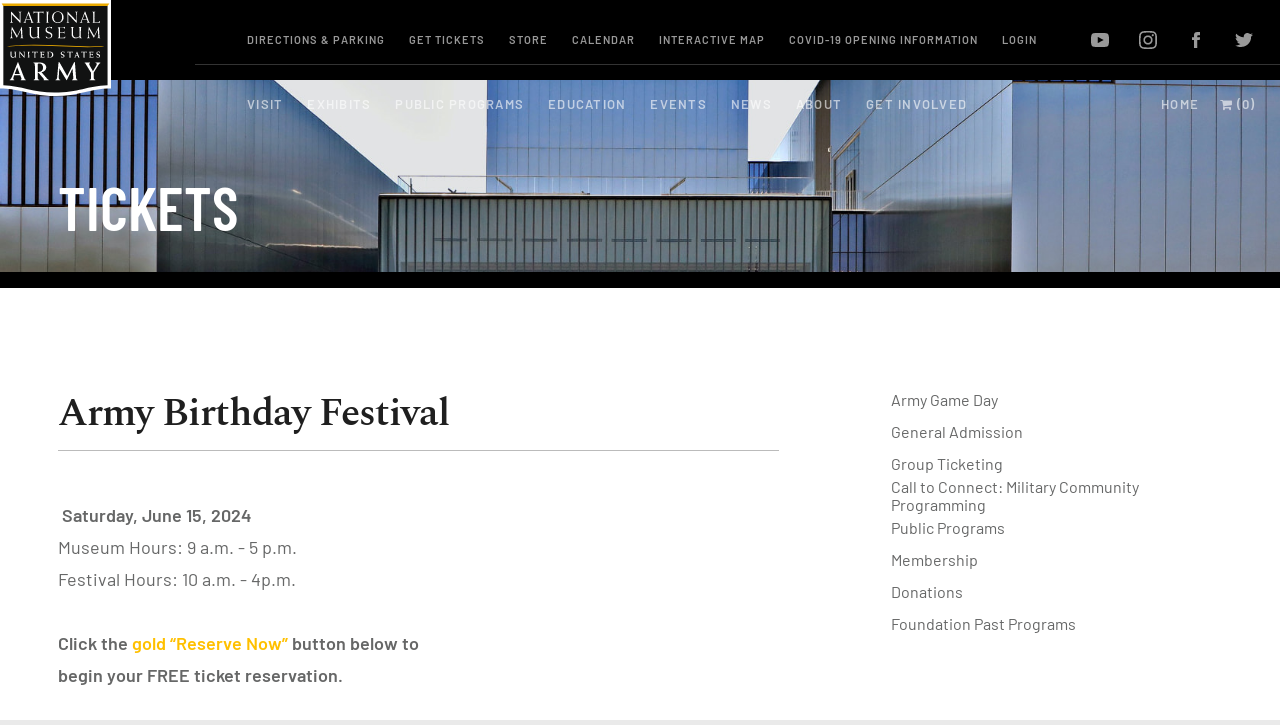

--- FILE ---
content_type: text/html; charset=utf-8
request_url: https://tickets.thenmusa.org/Info.aspx?EventID=78
body_size: 26617
content:


<!DOCTYPE html PUBLIC "-//W3C//DTD XHTML 1.0 Transitional//EN" "http://www.w3.org/TR/xhtml1/DTD/xhtml1-transitional.dtd">
<html xmlns="http://www.w3.org/1999/xhtml" lang="en">

<head><title>
	US Army Museum - Army Birthday Festival
</title><link id="ctl00_MasterStylesLink" type="text/css" rel="stylesheet" href="https://tickets.thenmusa.org/styles/masterstyles.css" /><link id="ctl00_CalendarStylesLink" type="text/css" rel="Stylesheet" href="https://tickets.thenmusa.org/styles/FullCalendar/fullcalendar.min.css" /><script>
if (document.title == "US Army Museum - Add Ons") {
   document.title = "US Army Museum - Unique Experiences";
}
if (document.title == "US Army Museum - Membership and Donations") {
   document.title = "US Army Museum - Donations";
}

</script><base href="https://tickets.thenmusa.org/" />
<script src="//ajax.googleapis.com/ajax/libs/jquery/3.5.1/jquery.min.js"></script>
<link rel="stylesheet" href="//maxcdn.bootstrapcdn.com/font-awesome/4.6.3/css/font-awesome.min.css" />
<style>
    div.farpointpolicies td.farpointpoliciescolumn0 input {
    }
    #content-right div.farpointparticipants {
    height: auto !important;
    }
    #content-right #ctl00_ContentPlaceHolder1_fpParticipants_view, #ctl00_ContentPlaceHolder1_fpParticipants_rowHeader {
    height: 200px !important;
    }
    #content-right div.farpointparticipants table#ctl00_ContentPlaceHolder1_fpParticipants_rh td.participantrowheader {
    height: auto!important;
    }
    #content-right div.farpointparticipants table div#ctl00_ContentPlaceHolder1_fpParticipants_rowHeader table {
    height: auto!important;
    }
</style>
<style>
    html:first-child .ob-body-wrapper-fileupload .RadWindow ul {
    float: none;
    }
    .ob-body-wrapper-fileupload .rfeCheckBoxContainer input[type="checkbox"], .ob-body-wrapper-fileupload .rfeCheckBoxContainer label {
    vertical-align: inherit;
    }
#ctl00_ContentPlaceHolder1_lnkEnhancedForgotPassword {
display: none!important;
}
#requestpassword-page #ctl00_ContentPlaceHolder1_lnkRequestPassword {
    display: -webkit-inline-box;
    display: -ms-inline-flexbox;
    display: inline-flex;
    align-items: center;
    justify-content: center;
    flex-direction: column;
    height: 2.5rem;
    width: -webkit-max-content;
    width: -moz-max-content;
    width: max-content;
    max-width: 100%;
    position: relative;
    padding: 0 1.5rem;
    border: 0;
    overflow: hidden;
    color: #ffffff;
    font-family: "Barlow Condensed", Helvetica, Verdana, sans-serif;
    font-size: 0.9375rem;
    font-weight: 600;
    line-height: 1.125rem;
    letter-spacing: 0.0625rem;
    text-transform: uppercase;
    cursor: pointer;
    transition: 0.3s;
    background-color: #eaaa03;
    margin-top: 15px;
}
#passwordlanding-page #ctl00_ContentPlaceHolder1_lnkForgotPassword {
    display: -webkit-inline-box;
    display: -ms-inline-flexbox;
    display: inline-flex;
    align-items: center;
    justify-content: center;
    flex-direction: column;
    height: 2.5rem;
    width: -webkit-max-content;
    width: -moz-max-content;
    width: max-content;
    max-width: 100%;
    position: relative;
    padding: 0 1.5rem;
    border: 0;
    overflow: hidden;
    color: #ffffff;
    font-family: "Barlow Condensed", Helvetica, Verdana, sans-serif;
    font-size: 0.9375rem;
    font-weight: 600;
    line-height: 1.125rem;
    letter-spacing: 0.0625rem;
    text-transform: uppercase;
    cursor: pointer;
    transition: 0.3s;
    background-color: #eaaa03;
    margin-top: 15px;
}
</style>
  <link rel="icon" href="https://www.thenmusa.org/wp-content/themes/nmusa/assets/favicons/favicon.ico" type="image/x-icon">
  <link rel="apple-touch-icon" sizes="57x57" href="https://www.thenmusa.org/wp-content/themes/nmusa/assets/favicons/apple-icon-57x57.png">
  <link rel="apple-touch-icon" sizes="60x60" href="https://www.thenmusa.org/wp-content/themes/nmusa/assets/favicons/apple-icon-60x60.png">
  <link rel="apple-touch-icon" sizes="72x72" href="https://www.thenmusa.org/wp-content/themes/nmusa/assets/favicons/apple-icon-72x72.png">
  <link rel="apple-touch-icon" sizes="76x76" href="https://www.thenmusa.org/wp-content/themes/nmusa/assets/favicons/apple-icon-76x76.png">
  <link rel="apple-touch-icon" sizes="114x114" href="https://www.thenmusa.org/wp-content/themes/nmusa/assets/favicons/apple-icon-114x114.png">
  <link rel="apple-touch-icon" sizes="120x120" href="https://www.thenmusa.org/wp-content/themes/nmusa/assets/favicons/apple-icon-120x120.png">
  <link rel="apple-touch-icon" sizes="144x144" href="https://www.thenmusa.org/wp-content/themes/nmusa/assets/favicons/apple-icon-144x144.png">
  <link rel="apple-touch-icon" sizes="152x152" href="https://www.thenmusa.org/wp-content/themes/nmusa/assets/favicons/apple-icon-152x152.png">
  <link rel="apple-touch-icon" sizes="180x180" href="https://www.thenmusa.org/wp-content/themes/nmusa/assets/favicons/apple-icon-180x180.png">
  <link rel="icon" type="image/png" sizes="192x192"  href="https://www.thenmusa.org/wp-content/themes/nmusa/assets/favicons/android-icon-192x192.png">
  <link rel="icon" type="image/png" sizes="32x32" href="https://www.thenmusa.org/wp-content/themes/nmusa/assets/favicons/favicon-32x32.png">
  <link rel="icon" type="image/png" sizes="96x96" href="https://www.thenmusa.org/wp-content/themes/nmusa/assets/favicons/favicon-96x96.png">
  <link rel="manifest" href="https://www.thenmusa.org/wp-content/themes/nmusa/assets/favicons/manifest.json">
<!-- Facebook Pixel Code -->
<script>
!function(f,b,e,v,n,t,s)
{if(f.fbq)return;n=f.fbq=function(){n.callMethod?
n.callMethod.apply(n,arguments):n.queue.push(arguments)};
if(!f._fbq)f._fbq=n;n.push=n;n.loaded=!0;n.version='2.0';
n.queue=[];t=b.createElement(e);t.async=!0;
t.src=v;s=b.getElementsByTagName(e)[0];
s.parentNode.insertBefore(t,s)}(window, document,'script',
'https://connect.facebook.net/en_US/fbevents.js');
fbq('init', '361657925287816');
fbq('track', 'PageView');
</script>
<noscript><img height="1" width="1" style="display:none"
src="https://www.facebook.com/tr?id=361657925287816&ev=PageView&noscript=1"
/></noscript>
<!-- End Facebook Pixel Code -->
<!-- 
Start of global snippet: Please do not remove
Place this snippet between the <head> and </head> tags on every page of your site.
-->
<!-- Global site tag (gtag.js) - Google Marketing Platform -->
<script async src="https://www.googletagmanager.com/gtag/js?id=DC-10302083"></script>
<script>
  window.dataLayer = window.dataLayer || [];
  function gtag(){dataLayer.push(arguments);}
  gtag('js', new Date());

  gtag('config', 'DC-10302083');
</script>
<!-- End of global snippet: Please do not remove -->
<!-- Global site tag (gtag.js) - Google Analytics -->
<script async src="https://www.googletagmanager.com/gtag/js?id=UA-56170574-1"></script>
<script>
  window.dataLayer = window.dataLayer || [];
  function gtag(){dataLayer.push(arguments);}
  gtag('js', new Date());

  gtag('config', 'UA-56170574-1');
</script>
<!-- End of global snippet: Please do not remove -->
<style>
#confirmation-page a.accept-btn {
padding: 2.0rem 3.0rem;
font-size: 1.5rem;
}
#next-back-wrap a.stepbutton:after, .buttons_bottom a.stepbutton:after, a.stepbutton:after, a.standardbutton:after {
transform: translateY(500%);
}
</style>
<!--
Start of Floodlight Tag: Please do not remove
Activity name of this tag: Museum Campaign - Landing Page Visit
URL of the webpage where the tag is expected to be placed: https://www.thenmusa.org/visit/
This tag must be placed between the <body> and </body> tags, as close as possible to the opening tag.
Creation Date: 08/19/2021
-->
<script type="text/javascript">
var axel = Math.random() + "";
var a = axel * 10000000000000;
document.write('<iframe src="https://3982197.fls.doubleclick.net/activityi;src=3982197;type=museu0;cat=museu0;u7=[Tealium];dc_lat=;dc_rdid=;tag_for_child_directed_treatment=;tfua=;npa=;gdpr=${GDPR};gdpr_consent=${GDPR_CONSENT_755};ord=' + a + '?" width="1" height="1" frameborder="0" style="display:none"></iframe>');
</script>
<noscript>
<iframe src="https://3982197.fls.doubleclick.net/activityi;src=3982197;type=museu0;cat=museu0;u7=[Tealium];dc_lat=;dc_rdid=;tag_for_child_directed_treatment=;tfua=;npa=;gdpr=${GDPR};gdpr_consent=${GDPR_CONSENT_755};ord=1?" width="1" height="1" frameborder="0" style="display:none"></iframe>
</noscript>
<!-- End of Floodlight Tag: Please do not remove -->

        <script type="text/javascript">
            var t;
            var currenttimeoutms = 0;
            function OpenDialog(FormName) {
                var Return;
                var RefreshButton;
                Return = window.showModalDialog(FormName, "", "dialogWidth:770px;dialogHeight:600px;resizable=1;scroll=1;center=1");
                document.getElementById("ctl00_ContentPlaceHolder1_txtReturnData").value = Return;
                RefreshButton = document.getElementById("ctl00_ContentPlaceHolder1_butRefresh")
                RefreshButton.click()
            }
            function OpenTimeoutWindow() {
                //POST back to page
                __doPostBack('PageTimeout', '') 
            }
            function timeoutMsg(timeoutms) {
                t = setTimeout("OpenTimeoutWindow()", timeoutms);
                currenttimeoutms = timeoutms; // save this off for the AJAX case
            }
            function OpenTimedOutWindow() {
                //POST back to page
                __doPostBack('PageTimedOut', '') 
            }
            function timedoutMsg(timeoutms) {
                t = setTimeout("OpenTimedOutWindow()", timeoutms);
            }
            function OnFirstTimeoutMessage(oWnd) {
                //Get the title of the active RadWindow
                __doPostBack('ResetTimeout', '')  // note that doing a postback actually resets the session
                return true;
            }
            function OnFinalTimeoutMessage(oWnd) {
                //Get the title of the active RadWindow
                __doPostBack('LogoutUser', '') 
                return true;
            }
            function EndRequest() { // for AJAX pages
                if (currenttimeoutms != 0) {
                    clearTimeout(t);
                    timeoutMsg(currenttimeoutms);
                }
                hidewaitingscreen();
            }
            function loadhandler() { // needed for AJAX pages to reset the timer for an AJAX refresh
                Sys.WebForms.PageRequestManager.getInstance().add_endRequest(EndRequest);
            }
            function loadwaitingscreen() {
                var notification = $find("ctl00_radWaiting");
                if (notification) {
                    notification.show();
                }
            }
            function hidewaitingscreen() {
                var notification = $find("ctl00_radWaiting");
                if (notification) {
                    notification.hide();
                    notification.close();
                }
            }
        </script>
        <link href="/WebResource.axd?d=R1L_OhHS6W1RqyS1IrmVPpevump3GFTKCyGkCsXyez4W0QmHO9rX0EqwMF60k2F9jJbZDBDinLzEsJwYd2Aj4S2BtO0S15LGH8UuSmX9ugZzgIuK0WYrWwHSRpqFanr0R8A_ee0jDRzPwk9INQM5tg2&amp;t=637509879100000000" type="text/css" rel="stylesheet" class="Telerik_stylesheet" /><link href="/WebResource.axd?d=b2tN2ipKPZaI3uo127dw0zJxKbqzrOHvSJMBHppmMDBXpaAbYl2i0jEDMRsBU4nAj45sCm-8BU6Yc_4CFW-rdfR49te2y44k71rnHZB6tQwLfaUI2ExcM28dkXFpjS_wHjUaPKQ1F26_YryVZiw0i2ihz9pBvz1s91WxdXCyYrY1&amp;t=637509879100000000" type="text/css" rel="stylesheet" class="Telerik_stylesheet" /></head>
    <body id="ctl00_masterbody" onload="loadhandler()" class="ob-body-wrapper-info">
    
    
    <script type="text/javascript">timeoutMsg(1140000)</script>
        
        
    <div id="ctl00_outer_wrapper">
        
    <div id="wrapper">
        
    <div id="header">
    	<table class="tableheader">
			<tr>
				<td><!--Login-->
<header>
<a class="logo-container" href="https://www.thenmusa.org/">
<img alt="" class="logo" src="images/logo.svg" />
</a>
<div class="navigation">
<div class="secondary-links">
<div class="menu">
<ul class="menu" id="menu-secondary">
    <li class="menu-item menu-item-type-custom menu-item-object-custom menu-item-587" id="menu-item-587">
    <a href="https://thenmusa.org/visit/directions-parking">Directions &amp; Parking</a>
    </li>
    <li class="menu-item menu-item-type-custom menu-item-object-custom menu-item-586" id="menu-item-586">
    <a href="https://www.thenmusa.org/visit/#get-tickets">Get Tickets</a>
    </li>
    <li class="menu-item menu-item-type-custom menu-item-object-custom menu-item-7717" id="menu-item-7717"><a href="https://shop.armyhistory.org/">Store</a></li>
    <li class="menu-item menu-item-type-custom menu-item-object-custom menu-item-584" id="menu-item-584">
    <a href="https://thenmusa.org/events">Calendar</a>
    </li>
    <li class="menu-item menu-item-type-custom menu-item-object-custom menu-item-585" id="menu-item-585">
    <a href="https://thenmusa.org/museum-map">Interactive Map</a>
    </li>
    <li class="menu-item menu-item-type-custom menu-item-object-custom menu-item-6809" id="menu-item-6809">
    <a href="https://www.thenmusa.org/covid-19-opening-information/">COVID-19 OPENING INFORMATION</a>
    </li>
    <li id="menu-item-8122" class="menu-item menu-item-type-custom menu-item-object-custom menu-item-8122">
    <a href="https://tickets.thenmusa.org/Login.aspx" title="Login">Login</a>
    </li>
</ul>
</div>
<div class="social-links">
<ul class="menu">
    <li class="menu-item">
    <a href="https://www.youtube.com/NationalMuseumUSArmy">youtube</a>
    </li>
    <li class="menu-item">
    <a href="https://www.instagram.com/usarmymuseum">instagram</a>
    </li>
    <li class="menu-item">
    <a href="https://www.facebook.com/USArmyMuseum">facebook</a>
    </li>
    <li class="menu-item">
    <a href="https://www.twitter.com/USArmyMuseum">twitter</a>
    </li>
</ul>
</div>
</div>
<div class="main-nav">
<div class="menu">
<ul>
    <li class="visit">
    <a href="https://thenmusa.org/visit/">visit</a>
    </li>
    <li class="exhibits current-menu-item">
    <a href="https://thenmusa.org/exhibits/">exhibits</a>
    </li>
<li class="public-programs">
                <a href="https://thenmusa.org/public-programs/">public programs</a>
              </li>
    <li class="education">
    <a href="https://thenmusa.org/education/">education</a>
    </li>
    <li class="events">
    <a href="https://thenmusa.org/events/">events</a>
    </li>
    <li class="news">
    <a href="https://thenmusa.org/news/">news</a>
    </li>
    <li class="about">
    <a href="https://thenmusa.org/about/">about</a>
    </li>
    <li class="get-involved">
    <a href="https://thenmusa.org/get-involved/">get involved</a>
    </li>
</ul>
</div>
<div class="outbound-menu">
<ul class="navbar-nav flex-column flex-sm-row obs-res-nav" id="main-menu">
    <li class="menu-item dropdown">
    <a class="nav-link dropdown-toggle" href="Welcome.aspx" title="Home">
    </a>
    <div class="nav-title"><a class="nav-link dropdown-toggle" href="https://www.thenmusa.org/" title="Home">Home</a></div>
    <div class="caret"><a class="nav-link dropdown-toggle" href="https://www.thenmusa.org/" title="Home">&nbsp;</a></div>
    <li class="menu-item dropdown">
    <a class="nav-link dropdown-toggle" href="basket.aspx" title="Cart">
    </a>
    <div class="nav-title"><a class="nav-link dropdown-toggle" href="basket.aspx" title="Cart"><em class="fa fa-shopping-cart"></em> (0)</a></div>
    <div class="caret"><a class="nav-link dropdown-toggle" href="basket.aspx" title="Cart">&nbsp;</a></div>
    </li>
</ul>
</div>
</div>
</div>
</header>
<div class="submenu-desktop sub-visit">
<div class="submenu-container">
<div class="alt-link-img">
<h3>Visit the Museum</h3>
<a href="https://thenmusa.org/visit" class="alt-link">Plan Your Visit</a>
<div class="alt-image" style="background-image: url(https://www.thenmusa.org/wp-content/uploads/2020/10/GENERAL_ADMISSION_TICKETS_TILE-V1.jpg"></div>
</div>
<ul class="desktop-sub-menu_visit" id="menu-sub-visit">
    <li class="menu-item menu-item-type-post_type menu-item-object-page menu-item-4970" id="menu-item-4970"><a href="https://www.thenmusa.org/visit/tips-for-your-visit/">Tips For Your Visit</a></li>
    <li class="menu-item menu-item-type-custom menu-item-object-custom menu-item-1725" id="menu-item-1725"><a href="https://www.thenmusa.org/visit/accessibility/">Accessibility &amp; Accommodations</a></li>
    <li class="menu-item menu-item-type-custom menu-item-object-custom menu-item-619" id="menu-item-619"><a href="https://www.thenmusa.org/visit/amenities-2">Amenities</a></li>
<li id="menu-item-8802" class="menu-item menu-item-type-custom menu-item-object-custom menu-item-8802"><a href="https://www.thenmusa.org/exhibit/army-theater/">Army Theater</a></li>
    <li class="menu-item menu-item-type-custom menu-item-object-custom menu-item-613" id="menu-item-613"><a href="https://www.thenmusa.org/visit/directions-parking">Directions &amp; Parking</a></li>
    <li class="menu-item menu-item-type-custom menu-item-object-custom menu-item-617" id="menu-item-617"><a href="https://www.thenmusa.org/visit/museum-tours">Museum Tours</a></li>
    <li class="menu-item menu-item-type-custom menu-item-object-custom menu-item-1726" id="menu-item-1726"><a href="https://www.thenmusa.org/visit/policies-procedures">Policies &amp; Procedures</a></li>
    <li class="menu-item menu-item-type-post_type menu-item-object-page menu-item-2777" id="menu-item-2777"><a href="https://www.thenmusa.org/about/faq/">FAQ</a></li>
</ul>
</div>
</div>
<div class="submenu-desktop sub-exhibits">
<div class="submenu-container">
<div class="alt-link-img">
<h3>Exhibits</h3>
<a href="https://www.thenmusa.org/exhibit/9-11-virtual-exhibit/" class="alt-link">Looking Back at 9/11 Virtual Exhibit</a>
<div class="alt-image" style="background-image: url(https://www.thenmusa.org/wp-content/uploads/2021/06/9-11-Thumbnail-Image.jpg"></div>
</div>
<ul class="desktop-sub-menu_exhibits" id="menu-sub-exhibit">
    <li class="menu-item menu-item-type-custom menu-item-object-custom menu-item-622" id="menu-item-622"><a href="https://thenmusa.org/exhibits/soldiers-stories">Soldiers&rsquo; Stories</a></li>
        <li class="menu-item menu-item-type-custom menu-item-object-custom menu-item-631" id="menu-item-631"><a href="https://thenmusa.org/exhibits/founding-the-nation">Founding the Nation</a></li>
    <li class="menu-item menu-item-type-custom menu-item-object-custom menu-item-626" id="menu-item-626"><a href="https://thenmusa.org/exhibits/preserving-the-nation">Preserving the Nation</a></li>
    <li class="menu-item menu-item-type-custom menu-item-object-custom menu-item-630" id="menu-item-630"><a href="https://thenmusa.org/exhibits/nation-overseas">Nation Overseas</a></li>
    <li class="menu-item menu-item-type-custom menu-item-object-custom menu-item-629" id="menu-item-629"><a href="https://thenmusa.org/exhibits/global-war">Global War</a></li>
    <li class="menu-item menu-item-type-custom menu-item-object-custom menu-item-628" id="menu-item-628"><a href="https://thenmusa.org/exhibits/cold-war">Cold War</a></li>
    <li class="menu-item menu-item-type-custom menu-item-object-custom menu-item-627" id="menu-item-627"><a href="https://thenmusa.org/exhibits/changing-world">Changing World</a></li>
    <li class="menu-item menu-item-type-custom menu-item-object-custom menu-item-625" id="menu-item-625"><a href="https://thenmusa.org/exhibits/army-society">Army &amp; Society</a></li>
    <li class="menu-item menu-item-type-custom menu-item-object-custom menu-item-1246" id="menu-item-1246"><a href="https://thenmusa.org/exhibits/special-exhibition-gallery">Special Exhibition Gallery</a></li>
    <li class="menu-item menu-item-type-custom menu-item-object-custom menu-item-623" id="menu-item-623"><a href="https://thenmusa.org/exhibit/medal-of-honor-experience/">Medal of Honor Experience</a></li>
    <li class="menu-item menu-item-type-custom menu-item-object-custom menu-item-624" id="menu-item-624"><a href="https://thenmusa.org/exhibits/nisei-soldier-experience">Nisei Soldier Experience</a></li>
<li id="menu-item-621" class="menu-item menu-item-type-custom menu-item-object-custom menu-item-621"><a href="https://www.thenmusa.org/exhibit/9-11-virtual-exhibit/">9/11 Virtual Exhibit</a></li>
</ul>
</div>
</div>
<div class="submenu-desktop sub-public-programs">
<div class="submenu-container">
<div class="alt-link-img">
<h3>Public Programs</h3>
<a href="https://www.thenmusa.org/public-programs/" class="alt-link">Explore our Public Programs</a>      
<div class="alt-image" style="background-image: url(https://www.thenmusa.org/wp-content/uploads/2019/09/Bristoe.jpg"></div>
</div>

<ul class="desktop-sub-menu_public-programs" id="menu-sub-public-programs">

<li id="menu-item-14109" class="menu-item menu-item-type-custom menu-item-object-custom current-menu-item menu-item-14109"><a href="https://www.thenmusa.org/veterans-day-2022/" aria-current="page">Veterans Day Events</a></li>
<li class="menu-item menu-item-type-custom menu-item-object-custom menu-item-13370" id="menu-item-13370"><a href="https://www.thenmusa.org/bob-hope-exhibit/">Bob Hope Exhibit</a></li>
<li id="menu-item-13313" class="menu-item menu-item-type-post_type menu-item-object-page menu-item-13313"><a href="https://www.thenmusa.org/public-programs/accessibility-programs/">Accessibility Programs</a></li>
<li id="menu-item-13314" class="menu-item menu-item-type-post_type menu-item-object-page menu-item-13314"><a href="https://www.thenmusa.org/public-programs/battle-briefs/">Battle Briefs</a></li>
<li id="menu-item-13315" class="menu-item menu-item-type-post_type menu-item-object-page menu-item-13315"><a href="https://www.thenmusa.org/public-programs/book-talks/">Book Talks</a></li>
<li id="menu-item-13316" class="menu-item menu-item-type-post_type menu-item-object-page menu-item-13316"><a href="https://www.thenmusa.org/public-programs/gallery-talks/">Gallery Talks</a></li>
<li id="menu-item-13317" class="menu-item menu-item-type-post_type menu-item-object-page menu-item-13317"><a href="https://www.thenmusa.org/public-programs/group-programs/">Group Programs</a></li>
<li id="menu-item-13318" class="menu-item menu-item-type-post_type menu-item-object-page menu-item-13318"><a href="https://www.thenmusa.org/public-programs/history-talks/">History Talks</a></li>
<li id="menu-item-13319" class="menu-item menu-item-type-post_type menu-item-object-page menu-item-13319"><a href="https://www.thenmusa.org/public-programs/call-to-connect/">Military Community Programs</a></li>
<li id="menu-item-13320" class="menu-item menu-item-type-post_type menu-item-object-page menu-item-13320"><a href="https://www.thenmusa.org/public-programs/symposiums/">Symposiums</a></li>
</ul>
</div>
</div>


<div class="submenu-desktop sub-education">
<div class="submenu-container">
<div class="alt-link-img">
<h3>Programs &amp; Education</h3>
<a href="https://thenmusa.org/education" class="alt-link">Learning Opportunities</a>
<div class="alt-image" style="background-image: url(https://www.thenmusa.org/wp-content/uploads/2019/08/34752-768x576.jpeg"></div>
</div>
<ul class="desktop-sub-menu_education" id="menu-sub-education">
    <li class="menu-item menu-item-type-custom menu-item-object-custom menu-item-1248" id="menu-item-1248"><a href="https://thenmusa.org/education/educator-students">Educators &amp; Students</a></li>
    <li class="menu-item menu-item-type-custom menu-item-object-custom menu-item-633" id="menu-item-633"><a href="https://thenmusa.org/education/public-programs">Public Programs</a></li>
    <li id="menu-item-9566" class="menu-item menu-item-type-post_type menu-item-object-page menu-item-9566"><a href="https://www.thenmusa.org/education/national-history-day/">National History Day</a></li>
    <li class="menu-item menu-item-type-custom menu-item-object-custom menu-item-1250" id="menu-item-1250"><a href="https://thenmusa.org/education/elc">Experiential Learning Center</a></li>
    <li class="menu-item menu-item-type-custom menu-item-object-custom menu-item-6375" id="menu-item-6375"><a href="https://www.thenmusa.org/education/digital-resources">Digital Resources</a></li>
</ul>
</div>
</div>
<div class="submenu-desktop sub-events">
<div class="submenu-container">
<div class="alt-link-img">
<h3>Events</h3>
<a href="https://thenmusa.org/events" class="alt-link">Browse our events</a>
<div class="alt-image" style="background-image: url(https://www.thenmusa.org/wp-content/uploads/2019/05/Events-Placeholder-600x375_q75MNHLKQ16.jpg"></div>
</div>
<ul class="desktop-sub-menu_events" id="menu-sub-events-events">
	    <li class="menu-item menu-item-type-post_type menu-item-object-page menu-item-3285" id="menu-item-3285"><a href="https://www.thenmusa.org/events/">View Events Calendar</a></li>
        <li class="menu-item menu-item-type-post_type menu-item-object-page menu-item-3816" id="menu-item-3816"><a href="https://www.thenmusa.org/hostyourevent/">Host  A Special Event</a></li>
</ul>
</div>
</div>
<div class="submenu-desktop sub-news">
<div class="submenu-container">
<div class="alt-link-img">
<h3>News and Articles</h3>
<a href="https://www.thenmusa.org/news/" class="alt-link">
View Our News &amp; Articles        </a>
<div class="alt-image" style="background-image: url(https://www.thenmusa.org/wp-content/uploads/2020/10/GENERAL_ADMISSION_TICKETS_TILE-V1.jpg"></div>
</div>
<ul class="desktop-sub-menu_news" id="menu-sub-news-news">
    <li class="menu-item menu-item-type-post_type menu-item-object-page menu-item-3937" id="menu-item-3937"><a href="https://www.thenmusa.org/news/">News &amp; Articles</a></li>
    <li class="menu-item menu-item-type-post_type menu-item-object-page menu-item-3745" id="menu-item-3745"><a href="https://www.thenmusa.org/about/press-room/">Press Room</a></li>
</ul>
</div>
</div>
<div class="submenu-desktop sub-about">
<div class="submenu-container">
<div class="alt-link-img">
<h3>About Us</h3>
<a href="https://thenmusa.org/about" class="alt-link">Learn More</a>
<div class="alt-image" style="background-image: url(https://www.thenmusa.org/wp-content/uploads/2020/10/GENERAL_ADMISSION_TICKETS_TILE-V1.jpg"></div>
</div>
<ul class="desktop-sub-menu_about" id="menu-sub-about">
    <li class="menu-item menu-item-type-post_type menu-item-object-page menu-item-1975" id="menu-item-1975"><a href="https://www.thenmusa.org/about/americas-army-museum/">America&rsquo;s Army Museum</a></li>
    <li class="menu-item menu-item-type-custom menu-item-object-custom menu-item-1269" id="menu-item-1269"><a href="https://www.thenmusa.org/about/vision-values">Our Vision &amp; Values</a></li>
    <li class="menu-item menu-item-type-post_type menu-item-object-page menu-item-1973" id="menu-item-1973"><a href="https://www.thenmusa.org/about/leadership/">Leadership</a></li>
    <li class="menu-item menu-item-type-post_type menu-item-object-page menu-item-1880" id="menu-item-1880"><a href="https://www.thenmusa.org/about/press-room/">Press Room</a></li>
    <li class="menu-item menu-item-type-custom menu-item-object-custom menu-item-638" id="menu-item-638"><a href="https://www.thenmusa.org/about/contact-info">Contact Info</a></li>
    <li class="menu-item menu-item-type-custom menu-item-object-custom menu-item-643" id="menu-item-643"><a href="https://www.thenmusa.org/about/faq">FAQ</a></li>
</ul>
</div>
</div>
<div class="submenu-desktop sub-get-involved">
<div class="submenu-container">
<div class="alt-link-img">
<h3>Get Involved</h3>
<a href="https://thenmusa.org/get-involved" class="alt-link">Learn how</a>
<div style="background-image: url('https://www.thenmusa.org/wp-content/uploads/2019/04/Bombing-of-the-Abbey-1-768x610.jpg');" class="alt-image">&nbsp;</div>
</div>
<ul class="desktop-sub-menu_get-involved" id="menu-sub-get-involved-get-involved">
    <li class="menu-item menu-item-type-post_type menu-item-object-page menu-item-2326" id="menu-item-2326"><a href="https://www.thenmusa.org/get-involved/donate-to-the-foundation/">Donate To The Museum&rsquo;s Foundation</a></li>
    <li class="menu-item menu-item-type-post_type menu-item-object-page menu-item-1966" id="menu-item-1966"><a href="https://www.thenmusa.org/get-involved/volunteer/">Become a Museum Volunteer</a></li>
    <li id="menu-item-9232" class="menu-item menu-item-type-post_type menu-item-object-page menu-item-9232"><a href="https://www.thenmusa.org/get-involved/internship-opportunities/">Internship Opportunities</a></li>
    <li class="menu-item menu-item-type-custom menu-item-object-custom menu-item-3825" id="menu-item-3825"><a href="https://armyhistory.org/join-and-support-the-army-historical-foundation/">Membership</a></li>
    <li class="menu-item menu-item-type-custom menu-item-object-custom menu-item-3826" id="menu-item-3826"><a href="https://armyhistory.org/bricks/">Commemorative Bricks</a></li>
	<li id="menu-item-1965" class="menu-item menu-item-type-post_type menu-item-object-page menu-item-1965"><a href="https://www.thenmusa.org/get-involved/donate/">Artifact Donations &amp; Appraisals</a></li>
    
</ul>
</div>
</div>
<div class="global-title">
<h2>Tickets</h2>
</div></td>
			</tr>
			<tr>
				<td >
				<img src="images/sub_nav_MainBanner.jpg" id="ctl00_imgHeader" border="0" name="sub_nav_MainBanner" alt="National Museum of the United States Army" /></td>
			</tr>
			<!--<tr>
				Main Buttons
				<td >
				   look into  
					<table cellspacing="0" cellpadding="0" width="100%" bgcolor="#ffffff" border="0">
						<tr>
						    <td>
							    
						    </td>
						</tr>
					</table>
				</td>
			</tr>-->
			<!--<tr>
				<td>-->
				<!--removed height="1" width="720" from sun_nav_bottom-->
				<!--<img alt="" src="images/sub_nav_bottom.gif" border="0" name="sub_nav_bottom" /></td>
			</tr>-->
		</table>
    </div><!-- end header -->
        <div id="nav-content-wrapper">
            <div id="nav">
                <table cellspacing="0" cellpadding="0" border="0" width="100%" class="tableviewgroups"><tr><td align="center"><a class="roller" href="Info.aspx?EventID=96">Army Game Day</a></td></tr><tr><td align="center"><a class="roller" href="xxx">General Admission</a></td></tr><tr><td align="center"><a class="roller" href="Info.aspx?EventID=14">Group Ticketing</a></td></tr><tr><td align="center"><a class="roller" href="Info.aspx?EventID=39">Call to Connect: Military Community Programming</a></td></tr><tr><td align="center"><a class="roller" href="Info.aspx?EventID=12">Public Programs</a></td></tr><tr><td align="center"><a class="roller" href="Info.aspx?EventID=7">Membership</a></td></tr><tr><td align="center"><a class="roller" href="Info.aspx?EventID=8">Donations</a></td></tr><tr><td align="center"><a class="rollerright" href="Info.aspx?EventID=80">Foundation Past Programs</a></td></tr></table>
            </div>
            <!-- end nav -->
            <div id="contentwrapper">
                <div id="contentinfo">
                    
                </div>
                <!-- end contentinfo -->
                <form name="aspnetForm" method="post" action="./Info.aspx?EventID=78" id="aspnetForm">
<div>
<input type="hidden" name="__EVENTTARGET" id="__EVENTTARGET" value="" />
<input type="hidden" name="__EVENTARGUMENT" id="__EVENTARGUMENT" value="" />
<input type="hidden" name="__VIEWSTATE" id="__VIEWSTATE" value="/[base64]/[base64]/[base64]/[base64]/[base64]/RXZlbnRJRD04Ij5Eb25hdGlvbnM8L2E+PC90ZD48L3RyPjx0cj48dGQgYWxpZ249ImNlbnRlciI+PGEgY2xhc3M9InJvbGxlcnJpZ2h0IiBocmVmPSJJbmZvLmFzcHg/[base64]" />
</div>

<script type="text/javascript">
//<![CDATA[
var theForm = document.forms['aspnetForm'];
if (!theForm) {
    theForm = document.aspnetForm;
}
function __doPostBack(eventTarget, eventArgument) {
    if (!theForm.onsubmit || (theForm.onsubmit() != false)) {
        theForm.__EVENTTARGET.value = eventTarget;
        theForm.__EVENTARGUMENT.value = eventArgument;
        theForm.submit();
    }
}
//]]>
</script>


<script src="/WebResource.axd?d=6mOziqLEi9MTlNXboD6LpV7ToLRjENsN7Dl_pDWlN3z24RKPS6LLFy92yAfdGBjU66fCzkpfmrtK0LyIGmQ1CKn80XDFHvN5hKtevkey-Mg1&amp;t=638901627720898773" type="text/javascript"></script>


<script src="/ScriptResource.axd?d=boHtMf7Rfq9bvJvA015fJLW2V_a9kQ6ASwScz6JU6U5pnvEC9zGqpvedEXQ8PnM1jrFnFe773zRtYzsGerLw2kprcCEhScoswYr4PoaVGN15zxrvy-5cjofRFW3BLzcf4BMUG2QSU7BG3arB3yv9AL6kP-7LRXqHMSa8JpgPQ1oNkMwnwwhzTB1Hi7BHOHGf0&amp;t=32e5dfca" type="text/javascript"></script>
<script type="text/javascript">
//<![CDATA[
if (typeof(Sys) === 'undefined') throw new Error('ASP.NET Ajax client-side framework failed to load.');
//]]>
</script>

<script src="/ScriptResource.axd?d=DfqsJy9c2uOXI-Gja_BASwdmV5tle3Yn9BjGobYIO60MvIOKMumx2fGU527Rnt8Lwz0QQfod5edT7sFSxVwufB6AplWdxwj3hD01asYgJJcYok-xA_hJ9XfuWo7swnayEgF09V4eC7bzPvDJx131vIU7n8pB_e203j5hw1dL6sBMjD3DH0KhNtlJkqHKQGkE0&amp;t=32e5dfca" type="text/javascript"></script>
<script src="/ScriptResource.axd?d=HgtXkSGK03S0iL1otwqSNfCum-4O1OqpFRBOmiOZOZfhjtvKaIXmzSkPE5AtMXU6LYD6Pd7EZbmH0YPCoGj0oOOu_RsUBySp0HdRcyST0aIauWf-TdX5YPr_IUBI2YqlFSjKt1sDzSdnP9b26Gv0dg2&amp;t=ffffffffefa1ed2f" type="text/javascript"></script>
<script src="/ScriptResource.axd?d=fjkLL84EZdgXbL_vdPKk5iISO4GPbCVmngIx0alcPHLNfLoZx7uT_p3ipxAEb4lnRtwt2e-R6377ZeX25tWdsjvaVwHEfCiAW3qZ8wjkYDwGubESl61ryL2wQf4sK0ajQosO5YpT2ZrN_WphLkzoTHIKHsl_E8nMz5fkyIDSaHQK7vMbySvxps3-qjPBih7y0&amp;t=ffffffffefa1ed2f" type="text/javascript"></script>
<script src="/ScriptResource.axd?d=GvbrPWakwPulbO4U56kux4sQEyTha3B05DPMlzkoVVADYhYlDhfsuAbdTcOW04OZQuJcqajWss-VnDS-2GSWkoq04jewRfiTdODdxKZqpKPEOQYEczv6sB0zAYlEMIR4G-FWMP3PZvsD3cNYJCFGow2&amp;t=ffffffffefa1ed2f" type="text/javascript"></script>
<script src="/ScriptResource.axd?d=E4vOWLR7iY72FiJ_Tf9qfDY3JuHqOEtG8Bbq_F4bOdYVzeUJomzEmKZsS-BK8BOHyuvn06oU-Bi_6t1DpPRpYQuFRtMVqij7KHqik0tvilgbX3mA_lkT8ftrpyNpckvrmeqXAhLD7utcqSlxZB9P6w2&amp;t=ffffffffefa1ed2f" type="text/javascript"></script>
<script src="/ScriptResource.axd?d=sBsJ6OtjdZj96G784jk8EPeJM4ZOD9pU3wPx4uGEjj4meB0OPbioK0Gka_k1d_sE97QgbBiKCl-UtZ5IVQEshz2sJMnjPHPlH5_2ozrWwIWjy7UpmJrsQ1pyCOsTjncSy7w7Au61M-7fh24mjxpkKu0zM-yfJ1zumGPTjjuhnQMNq1JXkXal88o2HJZe-U0W0&amp;t=ffffffffefa1ed2f" type="text/javascript"></script>
<script src="/ScriptResource.axd?d=XW2exfyvmiNvTO7s2S4P824950Tjnmr2IPr3EheGBYhomtom0KwcV22ZF-zM4F1JF1Cvdqa__H4UNNl0rveOC636MlDeoFmF1x4-3Rq2uvi6tF683ubjaPEw6IpZ8OudkjQQWUVVcIR9PSCctKtMMhTbJL1ETnxAcbwbolNuzSo1&amp;t=ffffffffefa1ed2f" type="text/javascript"></script>
<script src="/ScriptResource.axd?d=a3rH7kJ-3rNYgkZ6-YBwjjTQt6eX9pupJADtb3TiUQPyY3NYWtWhEClpktDY73vQWqs0jLPbkKSPuF-0A1zrQ0JBT36L0eUjl7X5OEowTWs5JITkVLpyzBZapWP1hdCRontce7Y2xpIn_gsIB6w2MUbzlBsCg3UXvS2b3h98InR3zOrmQHtkwzD9iTPHS-1L0&amp;t=ffffffffefa1ed2f" type="text/javascript"></script>
<script src="/ScriptResource.axd?d=C2BhNhRRG5zrvXrnt1wvY2AZrOB14VZ1RJlrh71JXv-oqDq-zZOW36YCYcpCOX8V0ZNNERf2iUCCatvoIekIF80612cYM1LGGqsPS9seB2a7HHj70OXkzCZyoWSejxoh5w_gZqKuY2JvzeUJHlkJcujx0oeB5ngS_OpWBp-_qxc1&amp;t=ffffffffefa1ed2f" type="text/javascript"></script>
<script src="/ScriptResource.axd?d=H0jbSH0h3H5HcikUfPyF8EXhAv3kMrA86D5p6if8-AG4-vEZRW3lVhcmz43X_nPO35MChuNcCYp9uwN3JImd2rgwo3jm5L4_qdmjXUYkmO4FCvP38yJwU5t6tyfKYU9ej-vDkxoflIKZjxxkpdr6GCXAzOkpSHUQyZLBLj2Mv5E1&amp;t=ffffffffefa1ed2f" type="text/javascript"></script>
<script src="/ScriptResource.axd?d=AGPsmh9FXP0NlvbvKen3SGKgAROJa0mdlbAzFKE_0sMVPNk8_bdjBvj5mW1cMw8f5e7mj81dCuV0VXXRC_ll5dm8tM89kiMKSBSHY76n1fmmEtCbJADoE9KcEcQszrmMXNdi5epEFPIHILWYeB0ym9AVQFIad6mSMadfTZYdTSo1&amp;t=ffffffffefa1ed2f" type="text/javascript"></script>
<script src="/ScriptResource.axd?d=mmeGeDETOzt8W8P4-raRYQ5qmeWlEvYq2VWHCRBkchwXyBEW4MO60HJ-ijMzhvQOI9YzHmE8Ir3Q3Vyu30G98nnyHuUSvK8hhAM2cyolWU4gTovAbxV0JDZGvPj82esKXbegT76NA42d6UWD9KBjGl0LVKNz268rAeY1dGGR4V41&amp;t=ffffffffefa1ed2f" type="text/javascript"></script>
<script src="/ScriptResource.axd?d=WjF1i5CjPsXwtyHgQDIJ_JpMi5GlSDO5j2AHm1U2sTX32Ahr7Drfah09Ovto0CR08Ju11S1oYmBoG7pIN5p6XRywDazcQh-iFLBcoCn2o19IHu3yn96jmOcFLTuljciMyNiP4T8u4wg8CeolHipfROsAU5ANuClc-wo99pRDYRA1&amp;t=ffffffffefa1ed2f" type="text/javascript"></script>
<script src="/ScriptResource.axd?d=GyfycdfteZv1GGTslFHCuxl16owz5JQwbxvQR86c8vu9nEVOtiMfVRP7piZX8yffVLD2YPoR6HGxefMzq7Y1PsjWv0HVrK_hH9i4TlhKkPwSXL9OnOYK5kGc36hix7-vSmjiGMQWHu3VKrhainpRDd5XCGN-upCsHvWgc8DDlZ41&amp;t=ffffffffefa1ed2f" type="text/javascript"></script>
<script src="/ScriptResource.axd?d=q7OuQWQVJ9rwRNFOh6J2meWPjfBh6v7TlTQdgt8CjTEW9UviSop0DT3WY9K5RGG9MTyImV6qWNn14JdVPAD-Ov8jOvaDpFH18SlP5pnRG0-rPntqF8qqibmCGPFuKjZ9Klqf6JBRHceXklQHlOTU9L6YIyB2B2OHRq3l92GzyFs1&amp;t=ffffffffefa1ed2f" type="text/javascript"></script>
<div>

	<input type="hidden" name="__VIEWSTATEGENERATOR" id="__VIEWSTATEGENERATOR" value="FDFC7447" />
</div>
                    <script type="text/javascript">
//<![CDATA[
Sys.WebForms.PageRequestManager._initialize('ctl00$ScriptManager1', 'aspnetForm', ['tctl00$ContentPlaceHolder1$UpdatePanel1',''], [], [], 90, 'ctl00');
//]]>
</script>

                    <div id="ctl00_RadWindowManagerMaster" style="display:none;">
	<!-- 2020.3.1021.45 --><div id="ctl00_radWaiting" style="display:none;">
		<div id="ctl00_radWaiting_C" style="display:none;">
			
                                    <div id="waitingscreenwrapper"><img alt="Please Wait" src="images/animatedEllipse.gif" /></div>
                                
		</div><input id="ctl00_radWaiting_ClientState" name="ctl00_radWaiting_ClientState" type="hidden" />
	</div><div id="ctl00_RadWindowManagerMaster_alerttemplate" style="display:none;">
		<div class="rwDialogPopup radalert">			
			<div class="rwDialogText">
			{1}				
			</div>
			
			<div>
				<a  onclick="$find('{0}').close(true);"
				class="rwPopupButton" href="javascript:void(0);">
					<span class="rwOuterSpan">
						<span class="rwInnerSpan">##LOC[OK]##</span>
					</span>
				</a>				
			</div>
		</div>
		</div><div id="ctl00_RadWindowManagerMaster_prompttemplate" style="display:none;">
		 <div class="rwDialogPopup radprompt">			
			    <div class="rwDialogText">
			    {1}				
			    </div>		
			    <div>
				    <script type="text/javascript">
				    function RadWindowprompt_detectenter(id, ev, input)
				    {							
					    if (!ev) ev = window.event;                
					    if (ev.keyCode == 13)
					    {															        
					        var but = input.parentNode.parentNode.getElementsByTagName("A")[0];					        
					        if (but)
						    {							
							    if (but.click) but.click();
							    else if (but.onclick)
							    {
							        but.focus(); var click = but.onclick; but.onclick = null; if (click) click.call(but);							 
							    }
						    }
					       return false;
					    } 
					    else return true;
				    }	 
				    </script>
				    <input title="Enter Value" onkeydown="return RadWindowprompt_detectenter('{0}', event, this);" type="text"  class="rwDialogInput" value="{2}" />
			    </div>
			    <div>
				    <a onclick="$find('{0}').close(this.parentNode.parentNode.getElementsByTagName('input')[0].value);"				
					    class="rwPopupButton" href="javascript:void(0);" ><span class="rwOuterSpan"><span class="rwInnerSpan">##LOC[OK]##</span></span></a>
				    <a onclick="$find('{0}').close(null);" class="rwPopupButton"  href="javascript:void(0);"><span class="rwOuterSpan"><span class="rwInnerSpan">##LOC[Cancel]##</span></span></a>
			    </div>
		    </div>				       
		</div><div id="ctl00_RadWindowManagerMaster_confirmtemplate" style="display:none;">
		<div class="rwDialogPopup radconfirm">			
			<div class="rwDialogText">
			{1}				
			</div>						
			<div>
				<a onclick="$find('{0}').close(true);"  class="rwPopupButton" href="javascript:void(0);" ><span class="rwOuterSpan"><span class="rwInnerSpan">##LOC[OK]##</span></span></a>
				<a onclick="$find('{0}').close(false);" class="rwPopupButton"  href="javascript:void(0);"><span class="rwOuterSpan"><span class="rwInnerSpan">##LOC[Cancel]##</span></span></a>
			</div>
		</div>		
		</div><input id="ctl00_RadWindowManagerMaster_ClientState" name="ctl00_RadWindowManagerMaster_ClientState" type="hidden" />
</div>
                    <div id="content">
                        
        
    <div id="ctl00_ContentPlaceHolder1_UpdatePanel1">
	
            
        
        <div id="info-page">
            <!--start reservation content layout -->
            <h2 class="alt-title"><span id="ctl00_ContentPlaceHolder1_lblAltTitle">Booking</span></h2><!--Alternate Title-->
            <span id="ctl00_ContentPlaceHolder1_lblAct"><h1>Army Birthday Festival</h1></span>
            <div id="vg-description-wrapper">
    	        <div id="vg-description">   
                    <p><span id="ctl00_ContentPlaceHolder1_lblGeneralInfo"><p class="MsoNormal"><strong>&nbsp;Saturday, June 15, 2024</strong><br />
Museum Hours: 9 a.m. - 5 p.m.<br />
Festival Hours: 10 a.m. - 4p.m.<br />
<br />
<strong>Click the <span style="color: #ffc000;">gold &ldquo;Reserve Now&rdquo; </span>button below to begin your FREE ticket reservation.</strong><br />
<br />
Explore U.S. Army history inside the National Museum of the United States Army and enjoy special outdoor activities on Warriors&rsquo; Field, with performances by The United States Army Field Band, Army vehicle and equipment displays, an aerial parachute demonstration, inflatable bounce houses, gaming activities and much more!<br />
<br />
Your free reserved ticket includes activities for visitors of all ages. Food and beverages will be for sale from outdoor food trucks and the indoor Museum Caf&eacute;. Army Birthday cupcakes and a 2024 Festival souvenir will be available to visitors in limited quantities.<br />
<br />
Advance ticket reservations are recommended. The availability of &ldquo;walk-up&rdquo; tickets the day of the event cannot be guaranteed.<br />
<br />
For more information about the Army Birthday Festival, including a schedule of events, special event parking and shuttle transportation, visit the festival <strong><a href="https://www.thenmusa.org/army-birthday-2024/">web page</a>.</strong><br />
<br />
<strong>Click the <span style="color: #ffc000;">gold &ldquo;Reserve Now&rdquo;</span> button below to begin your FREE ticket reservation.</strong><span style="font-family: Barlow;"></span></p></span></p>
                    <p><span id="ctl00_ContentPlaceHolder1_lblDescription"></span></p>
                    
                </div><!--end vg-description-->
    	        <div id="vg-specials">
    	            <h2><span id="ctl00_ContentPlaceHolder1_lblSpecialHeader"><b></b></span></h2>
    	            <p><span id="ctl00_ContentPlaceHolder1_lblSpecial"><p style="text-align: center;"><strong></strong>&nbsp;</p></span>
    	            
    	            
			        
                    </p>
    	        </div><!--end vg-specials-->
            </div><!--end vg-description-wrapper-->       
            <!-- Start Activity Table -->
            <div id="vg-activities">
                
                
                
                
                    <!--first activity
                    <h2 class="first-sub-group">Sub-Group Header</h2>
                    <div class="activity-container">
	                    <div class="activity">
		                    <div class="activity-content-container">
			                    <div class="act-img-wrapper">image</div>
			                    <h3>Activity Title</h3>
			                    <div class="activity-description">description</div>
		                    </div>
		                    <div class="info-wrapper">
			                    <div class="duration-wrapper"><span class="duration-label">Duration</span><span class="duration">3 hours</span></div>
			                    <div class="price-wrapper"><span class="duration-label">Price</span><span class="price">$99.00</span></div>
			                    <div class="booknowlink-wrapper"><a href="#" class="booknowlink">Reserve Now</a></div>
		                    </div>
	                    </div>
                    </div>-->
                    <!-- subsequent activities-->
                    
                
	        </div><!--end vg-activities-->    
            <!--end activity section--> 
            
	    <!-- Start Main Layout Table 720 px-->
	    <!--<table class="tablecontent" cellspacing="0" cellpadding="0" width="720" align="center" border="0">
	        <tr align="center">
			    <td align="center" width="720">
				    <table class="contenttable" cellspacing="0" cellpadding="0" width="720" border="0">
					    <tr>
						    <td align="left" colspan="2"></td>
					    </tr>
					    <tr>
						    <td valign="top" align="left" width="415" style="height: 81px"></td>
						    <td valign="top" align="left" width="263" style="height: 81px">--> <!-- Start Nested Activities Specials Table -->
								    <!--<table cellspacing="0" cellpadding="0" width="263" border="0" class="vg-specials">
									    <tr>
										    <td align="left" width="263" style="height: 18px"></td>
									    </tr>
									    <tr>
										    <td align="left" width="263"></td>
									    </tr>
								    </table>
						    </td></tr>--> <!-- End Nested Activities Specials Table -->
				    <!--</table>--> <!-- End Introduction Activities Table --> 
			    <!--</td></tr>--> <!-- End Start Activity Table -->
		    <!--</table>--> <!-- End Main Layout Table -->
		    
		</div><!--#info-page-->
        
</div>

   

    


                    </div>
                    <!-- end content -->
                

<script type="text/javascript">
//<![CDATA[
Sys.Application.add_init(function() {
    $create(Telerik.Web.UI.RadWindow, {"_dockMode":true,"animation":2,"behaviors":0,"clientStateFieldID":"ctl00_radWaiting_ClientState","formID":"aspnetForm","height":"85px","iconUrl":"","minimizeIconUrl":"","modal":true,"name":"radWaiting","reloadOnShow":true,"skin":"Default","visibleStatusbar":false,"visibleTitlebar":false,"width":"85px"}, null, null, $get("ctl00_radWaiting"));
});
Sys.Application.add_init(function() {
    $create(Telerik.Web.UI.RadWindowManager, {"clientStateFieldID":"ctl00_RadWindowManagerMaster_ClientState","formID":"aspnetForm","iconUrl":"","minimizeIconUrl":"","name":"RadWindowManagerMaster","skin":"Default","visibleTitlebar":false,"windowControls":"['ctl00_radWaiting']"}, null, {"child":"ctl00_radWaiting"}, $get("ctl00_RadWindowManagerMaster"));
});
//]]>
</script>
</form>
                <div id="content2">
                    
                    
                </div>
                <!-- end content2 -->
            </div>
            <!-- end contentwrapper -->
            <div id="add-content-b">
                
            </div>
            <!-- end additional-content -->
        </div><!-- end nav-content-wrapper-->
    <div id="footer">
    	<!--tablefooter removed cellspacing="0" cellpadding="0" width="720" align="center" border="0">-->
    	<table class="tablefooter">
    	    <!--removed align="center" from <tr>-->
    		<tr>
    		    <!--removed width="100" class="footer" from <td> -->
				 <td>
					<div id="ctl00_PageFooter"><footer>
<div class="footer-block">
<div class="footer-title">
<h5>National Museum of the United States Army</h5>
</div>
<div class="footer-address">
<p>1775 Liberty Drive Fort Belvoir VA, 22060<br />
<a href="mailto:customerservice@armyhistory.org">customerservice@armyhistory.org</a>
</p>
</div>
<div class="footer-links">
<ul class="footer-links" id="menu-footer">
    <li class="menu-item menu-item-type-custom menu-item-object-custom menu-item-591" id="menu-item-591"><a href="https://thenmusa.org/visit">Admission</a></li>
    <li class="menu-item menu-item-type-custom menu-item-object-custom menu-item-597" id="menu-item-597"><a href="https://thenmusa.org/about/contact-info">Contact Info</a></li>
    <li class="menu-item menu-item-type-custom menu-item-object-custom menu-item-596" id="menu-item-596"><a href="https://thenmusa.org/get-involved/donate">Donate Artifacts</a></li>
    <li class="menu-item menu-item-type-custom menu-item-object-custom menu-item-588" id="menu-item-588"><a href="https://thenmusa.org/about/press-room">Press Room</a></li>
    <li class="menu-item menu-item-type-custom menu-item-object-custom menu-item-593" id="menu-item-593"><a href="https://thenmusa.org/get-involved/volunteer">Volunteer</a></li>
    <li class="menu-item menu-item-type-custom menu-item-object-custom menu-item-589" id="menu-item-589"><a href="https://thenmusa.org/about/faq">FAQ</a></li>
    <li class="menu-item menu-item-type-custom menu-item-object-custom menu-item-599" id="menu-item-599"><a href="https://thenmusa.org/privacy-policy-2">Privacy Policy</a></li>
    <li class="menu-item menu-item-type-custom menu-item-object-custom menu-item-598" id="menu-item-598"><a href="https://thenmusa.org/terms-conditions">Terms of Use</a></li>
</ul>
</div>
<div class="footer-social">
<p>Join the Conversation</p>
<div class="social-links">
<ul class="menu">
    <li class="menu-item">
    <a href="https://www.youtube.com/NationalMuseumUSArmy">youtube</a>
    </li>
    <li class="menu-item">
    <a href="https://www.instagram.com/usarmymuseum">instagram</a>
    </li>
    <li class="menu-item">
    <a href="https://www.facebook.com/USArmyMuseum">facebook</a>
    </li>
    <li class="menu-item">
    <a href="https://www.twitter.com/USArmyMuseum">twitter</a>
    </li>
</ul>
</div>
</div>
<div class="footer-copyright">
<p>&copy;2000-2020 National Museum of the United States Army </p>
<img alt="" src="images/army_logo_new.svg" />
</div>
</div>
</footer>
<script type="text/javascript">
jQuery(document).ready(function() {
     jQuery('.main-nav li.visit a').hover(function(){     
           jQuery('.submenu-desktop.sub-visit').addClass('is-active');    
       },function(){    
          jQuery('.submenu-desktop.sub-visit').removeClass('is-active');     
       });
    jQuery('.submenu-desktop.sub-visit').hover(function(){     
           jQuery('.submenu-desktop.sub-visit').addClass('is-active');    
       },function(){    
          jQuery('.submenu-desktop.sub-visit').removeClass('is-active');     
       });
    
    jQuery('.main-nav li.exhibits a').hover(function(){     
           jQuery('.submenu-desktop.sub-exhibits').addClass('is-active');    
       },function(){    
          jQuery('.submenu-desktop.sub-exhibits').removeClass('is-active');     
       });
    jQuery('.submenu-desktop.sub-exhibits').hover(function(){     
           jQuery('.submenu-desktop.sub-exhibits').addClass('is-active');    
       },function(){    
          jQuery('.submenu-desktop.sub-exhibits').removeClass('is-active');     
       });
    
    jQuery('.main-nav li.education a').hover(function(){     
           jQuery('.submenu-desktop.sub-education').addClass('is-active');    
       },function(){    
          jQuery('.submenu-desktop.sub-education').removeClass('is-active');     
       });
    jQuery('.submenu-desktop.sub-education').hover(function(){     
           jQuery('.submenu-desktop.sub-education').addClass('is-active');    
       },function(){    
          jQuery('.submenu-desktop.sub-education').removeClass('is-active');     
       });
    
    jQuery('.main-nav li.events a').hover(function(){     
           jQuery('.submenu-desktop.sub-events').addClass('is-active');    
       },function(){    
          jQuery('.submenu-desktop.sub-events').removeClass('is-active');     
       });
    jQuery('.submenu-desktop.sub-events').hover(function(){     
           jQuery('.submenu-desktop.sub-events').addClass('is-active');    
       },function(){    
          jQuery('.submenu-desktop.sub-events').removeClass('is-active');     
       });

    jQuery('.main-nav li.news a').hover(function(){     
           jQuery('.submenu-desktop.sub-news').addClass('is-active');    
       },function(){    
          jQuery('.submenu-desktop.sub-news').removeClass('is-active');     
       });
    jQuery('.submenu-desktop.sub-news').hover(function(){     
           jQuery('.submenu-desktop.sub-news').addClass('is-active');    
       },function(){    
          jQuery('.submenu-desktop.sub-news').removeClass('is-active');     
       });
    
    jQuery('.main-nav li.about a').hover(function(){     
           jQuery('.submenu-desktop.sub-about').addClass('is-active');    
       },function(){    
          jQuery('.submenu-desktop.sub-about').removeClass('is-active');     
       });
    jQuery('.submenu-desktop.sub-about').hover(function(){     
           jQuery('.submenu-desktop.sub-about').addClass('is-active');    
       },function(){    
          jQuery('.submenu-desktop.sub-about').removeClass('is-active');     
       });
    
    jQuery('.main-nav li.get-involved a').hover(function(){     
           jQuery('.submenu-desktop.sub-get-involved').addClass('is-active');    
       },function(){    
          jQuery('.submenu-desktop.sub-get-involved').removeClass('is-active');     
       });
    jQuery('.submenu-desktop.sub-get-involved').hover(function(){     
           jQuery('.submenu-desktop.sub-get-involved').addClass('is-active');    
       },function(){    
          jQuery('.submenu-desktop.sub-get-involved').removeClass('is-active');     
       });

    jQuery('.main-nav li.public-programs a').hover(function(){     
           jQuery('.submenu-desktop.sub-public-programs').addClass('is-active');    
       },function(){    
          jQuery('.submenu-desktop.sub-public-programs').removeClass('is-active');     
       });
    jQuery('.submenu-desktop.sub-public-programs').hover(function(){     
           jQuery('.submenu-desktop.sub-public-programs').addClass('is-active');    
       },function(){    
          jQuery('.submenu-desktop.sub-public-programs').removeClass('is-active');     
       });
    
   });
    
</script></div>
				 </td>
			</tr>
		</table>
    </div><!-- end footer -->
    </div><!-- end wrapper -->
    </div><!-- end outer_wrapper -->
    
    
<script type="text/javascript" src="/_Incapsula_Resource?SWJIYLWA=719d34d31c8e3a6e6fffd425f7e032f3&ns=3&cb=237716782" async></script></body>
</html>


--- FILE ---
content_type: text/css
request_url: https://tickets.thenmusa.org/styles/masterstyles.css
body_size: 25283
content:
/* line 5, ../sass/modules/compass/reset/_utilities.scss */
html, body, div, span, applet, object, iframe,
h1, h2, h3, h4, h5, h6, p, blockquote, pre,
a, abbr, acronym, address, big, cite, code,
del, dfn, em, img, ins, kbd, q, s, samp,
small, strike, strong, sub, sup, tt, var,
b, u, i, center,
dl, dt, dd, ol, ul, li,
fieldset, form, label, legend,
table, caption, tbody, tfoot, thead, tr, th, td,
article, aside, canvas, details, embed,
figure, figcaption, footer, header, hgroup,
menu, nav, output, ruby, section, summary,
time, mark, audio, video {
  margin: 0;
  padding: 0;
  border: 0;
  font: inherit;
  font-size: 100%;
}

/* line 22, ../sass/modules/compass/reset/_utilities.scss */
html {
  line-height: 1;
}

/* line 24, ../sass/modules/compass/reset/_utilities.scss */
ol, ul {
  list-style: none;
}

/* line 26, ../sass/modules/compass/reset/_utilities.scss */
table {
  border-collapse: collapse;
  border-spacing: 0;
}

/* line 28, ../sass/modules/compass/reset/_utilities.scss */
caption, th, td {
  text-align: left;
  font-weight: normal;
}

/* line 30, ../sass/modules/compass/reset/_utilities.scss */
q, blockquote {
  quotes: none;
}
/* line 105, ../sass/modules/compass/reset/_utilities.scss */
q:before, q:after, blockquote:before, blockquote:after {
  content: "";
  content: none;
}

/* line 32, ../sass/modules/compass/reset/_utilities.scss */
a img {
  border: none;
}

/* line 118, ../sass/modules/compass/reset/_utilities.scss */
article, aside, details, figcaption, figure, footer, header, hgroup, main, menu, nav, section, summary {
  display: block;
}

/* line 1, ../sass/partials/_typography.scss */
em, i {
  font-style: italic;
}

/* line 5, ../sass/partials/_typography.scss */
strong, b {
  font-weight: bold;
}

/* line 9, ../sass/partials/_typography.scss */
p {
  margin-bottom: 2rem;
  font-size: 1.125rem;
  line-height: 2rem;
}

/* line 12, ../sass/partials/_typography.scss */
h1 {
  font-size: 2.4375rem;
  letter-spacing: -0.0625rem;
  line-height: 2.5rem;
  font-weight: 600;
  font-family: "Spectral", "Times New Roman", Georgia, serif;
  color: #1f1f1f;
  margin-bottom: 1rem;
  padding-bottom: 1rem;
  border-bottom: 1px solid #bbb;
}

/* line 23, ../sass/partials/_typography.scss */
h2, h3, h4, h5 {
  font-weight: 600;
  color: #1f1f1f;
  margin-bottom: 1rem;
}

/* line 28, ../sass/partials/_typography.scss */
h2 {
  font-size: 1.9375rem;
  line-height: 2rem;
  font-family: "Spectral", "Times New Roman", Georgia, serif;
}

/* line 33, ../sass/partials/_typography.scss */
h3 {
  font-size: 1.6875em;
  padding-bottom: 0.5rem;
  font-family: "Spectral", "Times New Roman", Georgia, serif;
}

/* line 38, ../sass/partials/_typography.scss */
h4 {
  font-size: 1.9375rem;
  line-height: 2rem;
  font-family: "Spectral", "Times New Roman", Georgia, serif;
}

/* line 43, ../sass/partials/_typography.scss */
h5 {
  font-size: 0.9em;
  font-family: "Spectral", "Times New Roman", Georgia, serif;
}

/* line 50, ../sass/partials/_typography.scss */
a {
  color: #eaaa03;
  text-decoration: none;
}
/* line 54, ../sass/partials/_typography.scss */
a:hover {
  color: #eaaa03;
  text-decoration: none;
}

/* line 8, ../sass/partials/_buttons.scss */
#next-back-wrap a.stepbutton,
.buttons_bottom a.stepbutton,
a.stepbutton,
a.standardbutton {
  display: -webkit-inline-box;
  display: -ms-inline-flexbox;
  display: inline-flex;
  -webkit-box-align: center;
  -ms-flex-align: center;
  align-items: center;
  -webkit-box-pack: center;
  -ms-flex-pack: center;
  justify-content: center;
  -webkit-box-orient: vertical;
  -webkit-box-direction: normal;
  -ms-flex-direction: column;
  flex-direction: column;
  height: 2.5rem;
  width: -webkit-max-content;
  width: -moz-max-content;
  width: max-content;
  max-width: 100%;
  position: relative;
  padding: 0 1.5rem;
  margin: 0;
  border: 0;
  overflow: hidden;
  color: #ffffff;
  font-family: "Barlow Condensed", Helvetica, Verdana, sans-serif;
  font-size: 0.9375rem;
  font-weight: 600;
  line-height: 1.125rem;
  letter-spacing: 0.0625rem;
  text-transform: uppercase;
  cursor: pointer;
  -webkit-transition: 0.3s;
  -o-transition: 0.3s;
  transition: 0.3s;
  background-color: #eaaa03;
  *zoom: 1;
  *display: block;
}
/* line 183, ../sass/partials/_base.scss */
#next-back-wrap a.stepbutton:before,
.buttons_bottom a.stepbutton:before,
a.stepbutton:before,
a.standardbutton:before {
  content: attr(data-before);
  color: #ffffff;
}
/* line 186, ../sass/partials/_base.scss */
#next-back-wrap a.stepbutton:after,
.buttons_bottom a.stepbutton:after,
a.stepbutton:after,
a.standardbutton:after {
  position: absolute;
  -webkit-transition: all 300ms ease-in-out;
  -o-transition: all 300ms ease-in-out;
  transition: all 300ms ease-in-out;
  content: url('data:image/svg+xml;utf8,<svg xmlns="http://www.w3.org/2000/svg" width="16" height="8"><path fill="%23FFF" fill-rule="evenodd" d="M81 19L69 19 69 21 81 21 81 24 85 20 81 16z" transform="translate(-69 -16)"/></svg>');
  -webkit-transform: translateY(300%);
  -ms-transform: translateY(300%);
  transform: translateY(300%);
}
/* line 196, ../sass/partials/_base.scss */
#next-back-wrap a.stepbutton:hover,
.buttons_bottom a.stepbutton:hover,
a.stepbutton:hover,
a.standardbutton:hover {
  background-color: #000000;
  color: transparent;
  -webkit-transition: all 300ms ease-in-out;
  -o-transition: all 300ms ease-in-out;
  transition: all 300ms ease-in-out;
}
/* line 202, ../sass/partials/_base.scss */
#next-back-wrap a.stepbutton:hover:before,
.buttons_bottom a.stepbutton:hover:before,
a.stepbutton:hover:before,
a.standardbutton:hover:before {
  -webkit-transform: translateY(-300%);
  -ms-transform: translateY(-300%);
  transform: translateY(-300%);
}
/* line 205, ../sass/partials/_base.scss */
#next-back-wrap a.stepbutton:hover:after,
.buttons_bottom a.stepbutton:hover:after,
a.stepbutton:hover:after,
a.standardbutton:hover:after {
  -webkit-transform: translateY(0.05rem);
  -ms-transform: translateY(0.05rem);
  transform: translateY(0.05rem);
}
/* line 16, ../sass/partials/_buttons.scss */
#next-back-wrap a.stepbutton:hover,
.buttons_bottom a.stepbutton:hover,
a.stepbutton:hover,
a.standardbutton:hover {
  background-color: #000000;
  color: transparent;
  -webkit-transition: all 300ms ease-in-out;
  -o-transition: all 300ms ease-in-out;
  transition: all 300ms ease-in-out;
}

/*Back*/
/* line 22, ../sass/partials/_buttons.scss */
a.stepbutton.stepback,
a.stepback {
  /* Default (turn off if not using images for buttons) */
                                                         /*
background-image: url("../images/back_button.gif");
height: 23px;
width: 120px; */
  width: 70%;
}

/*Next*/
/* line 33, ../sass/partials/_buttons.scss */
a.stepbutton.stepnext,
a.stepnext {
  /* Default (turn off if not using images for buttons) */
                                                         /*
background-image: url("../images/_next.gif");
height: 23px;
width: 120px; */
  width: 70%;
}

/*Next2*/
/*View basket*/
/* line 48, ../sass/partials/_buttons.scss */
a.standardbutton.view-basket,
a.view-basket {
                /*
	background-image: url("../images/ViewBasket_but.gif");
	height: 23px;
	width: 122px; */
}

/*Add to Basket*/
/* line 57, ../sass/partials/_buttons.scss */
a.stepbutton.add-basket,
a.add-basket {
               /*
	background-image: url("../images/addbasketbut.gif");
	height: 23px;
	width: 122px;*/
}

/*My Reservations*/
/* line 66, ../sass/partials/_buttons.scss */
a.my-reservations-btn {
                        /*
	background-image: url("../images/reservations.gif");
	height: 23px;
	width: 122px;*/
}

/*Login*/
/* line 75, ../sass/partials/_buttons.scss */
a.standardbutton.login-btn {
  /* Default (turn off if not using images for buttons) */
                                                         /* 
background-image: url("../images/login_button.gif");
height: 18px;
width: 68px; */
}

/* line 82, ../sass/partials/_buttons.scss */
a.standardbutton.accept-btn {
  /* Default (turn off if not using images for buttons) */
                                                         /*
background-image: url("../images/accept_button.gif");
height: 23px;
width: 87px; */
}

/* line 89, ../sass/partials/_buttons.scss */
a.standardbutton.delete-btn {
  /* Default (turn off if not using images for buttons) */
                                                         /*
background-image: url("../images/delete_button.gif");
height: 23px;
width: 87px; */
}

/*Forgot Password and Acvitate Password*/
/* line 97, ../sass/partials/_buttons.scss */
a.standardbutton.forgot-password-btn,
a.standardbutton.forgot-password-btn2,
a.standardbutton.activatebtn {
  display: inline-block;
  padding: 10px;
  font-size: 0.9em;
  text-indent: 0;
  *zoom: 1;
  *display: inline;
  *font-size: 0.9em;
  *line-height: 1em;
  background: none;
  border: 0 none;
  color: #eaaa03;
  filter: none;
}
/* line 111, ../sass/partials/_buttons.scss */
a.standardbutton.forgot-password-btn:hover,
a.standardbutton.forgot-password-btn2:hover,
a.standardbutton.activatebtn:hover {
  text-decoration: underline;
}

/* line 116, ../sass/partials/_buttons.scss */
a.standardbutton.forgot-password-btn2 {
  margin-left: 4em;
}

/*Create Profile*/
/* line 118, ../sass/partials/_buttons.scss */
a.standardbutton.profile-btn {
                               /*
	background-image: url("../images/Profile_Button.gif");
	height: 23px;
	width: 122px;
	display: block;
	margin-top: 10px; */
}

/*Checkout Button*/
/* line 127, ../sass/partials/_buttons.scss */
a.standardbutton.checkout-btn {
                                /*
	background-image: url("../images/checkout_button.gif");
	height: 23px;
	width: 140px;
	display: block;
	margin-top: 10px;
	float: right; */
}

/*View Reservation Button*/
/* line 137, ../sass/partials/_buttons.scss */
a.standardbutton.view-reservation-btn {
                                        /*
	background-image: url("../images/viewres_button.gif");
	height: 23px;
	width: 122px;
	display: inline-block;
	margin-top: 10px;*/
}

/*New Reservation Button*/
/* line 146, ../sass/partials/_buttons.scss */
a.standardbutton.new-reservation-btn {
                                       /*
	background-image: url("../images/newres_button.gif");
	height: 23px;
	width: 120px;
	display: inline-block;
	margin-top: 10px;*/
}

/*Delete Reservation Button*/
/* line 155, ../sass/partials/_buttons.scss */
a.standardbutton.delete-reservation-btn {
                                          /*
	background-image: url("../images/deleteres_button.gif");
	height: 23px;
	width: 130px;
	display: inline-block;
	margin-top: 10px;*/
}

/*Update Profile Button*/
/* line 164, ../sass/partials/_buttons.scss */
a.standardbutton.update-profile-btn {
  text-indent: 0;
  display: inline-block;
  margin-top: 10px;
}

/*Login To View Reservations Button*/
/* line 169, ../sass/partials/_buttons.scss */
a.standardbutton.login-to-view-btn {
  text-indent: 0;
  display: inline-block;
  margin-top: 10px;
}

/*View Waivers*/
/* line 174, ../sass/partials/_buttons.scss */
a.standardbutton.view-waivers-btn {
  text-indent: 0;
  display: inline-block;
  margin-top: 10px;
}

/*View All*/
/* line 179, ../sass/partials/_buttons.scss */
a.standardbutton.view-all-btn {
  text-indent: 0;
  display: inline-block;
  margin-top: 10px;
}

/*Hover Default is None (Uses Images)*/
/*Select Time Page*/
/* line 188, ../sass/partials/_buttons.scss */
table.selecttime td.reserve-time-btn a, #confirm-wrapper td.edit a.standardbutton.edit-btn {
  /*Default-Button*/
  display: inline-block;
  color: #eaaa03;
  background: transparent;
}
/* line 193, ../sass/partials/_buttons.scss */
table.selecttime td.reserve-time-btn a:hover, #confirm-wrapper td.edit a.standardbutton.edit-btn:hover {
  background: transparent;
}

/* line 2, ../sass/partials/_figures.scss */
#nonsense {
  position: fixed;
  bottom: 0;
  right: 0;
  width: 25%;
}

/* line 11, ../sass/partials/_figures.scss */
#nonsense ul li ul {
  display: none;
}
/* line 14, ../sass/partials/_figures.scss */
#nonsense ul li ul li a {
  padding-left: 2em;
}
/* line 20, ../sass/partials/_figures.scss */
#nonsense ul li:hover ul {
  display: block;
}
/* line 24, ../sass/partials/_figures.scss */
#nonsense ul li a {
  display: block;
  padding: 5px;
  background: #FFFFFF;
}

/* line 1, ../sass/partials/_content.scss */
html {
  line-height: 1.15;
}

/* line 3, ../sass/partials/_content.scss */
body {
  background: #eaeaea;
  font-family: "Barlow", Helvetica, Verdana, sans-serif;
  color: #666767;
}

/* line 8, ../sass/partials/_content.scss */
#wrapper {
  max-width: 105rem;
  border-collapse: collapse;
  border: none 0;
  margin: 0 auto;
}

/* line 14, ../sass/partials/_content.scss */
#header {
  display: -webkit-box;
  display: -ms-flexbox;
  display: flex;
  -webkit-box-align: center;
  -ms-flex-align: center;
  align-items: center;
  height: 16rem;
  position: relative;
  z-index: 30;
  background-color: #000000;
}
/* line 25, ../sass/partials/_content.scss */
#header:after {
  content: "";
  display: block;
  clear: both;
}

/* line 29, ../sass/partials/_content.scss */
.tableheader {
  border-collapse: collapse;
  border: none 0;
  width: 100%;
}

/* line 34, ../sass/partials/_content.scss */
.tableheader td {
  margin: 0;
  padding: 0;
}

/* line 41, ../sass/partials/_content.scss */
#nav {
  max-width: 578px;
  order: 2;
}

/* line 50, ../sass/partials/_content.scss */
#contentwrapper {
  max-width: 750px;
  order: 1;
}

/* line 54, ../sass/partials/_content.scss */
.tableviewgroups {
  border-collapse: collapse;
  border: none 0;
}

/* line 58, ../sass/partials/_content.scss */
.tableviewgroups td {
  background: none;
  display: block;
}

/* line 62, ../sass/partials/_content.scss */
#nav-content-wrapper {
  width: 100%;
  background: #FFFFFF;
  margin: 0 auto;
  display: flex;
  justify-content: center;
}
/* line 69, ../sass/partials/_content.scss */
#nav-content-wrapper:after {
  content: "";
  display: block;
  clear: both;
}

/* line 77, ../sass/partials/_content.scss */
#content {
  padding: 10px 0;
}
/* line 80, ../sass/partials/_content.scss */
#content ul, #content li {
  list-style-type: disc;
  margin-left: 20px;
}
/* line 85, ../sass/partials/_content.scss */
#content ul {
  margin-top: 10px;
}

/* line 91, ../sass/partials/_content.scss */
.tablecontent {
  width: 720px;
}

/* line 94, ../sass/partials/_content.scss */
#footer {
  width: 100%;
  max-width: 105rem;
  margin: 0 auto;
  position: relative;
}
/* line 100, ../sass/partials/_content.scss */
#footer footer {
  display: -webkit-box;
  display: -ms-flexbox;
  display: flex;
  -webkit-box-align: center;
  -ms-flex-align: center;
  align-items: center;
  -webkit-box-orient: vertical;
  -webkit-box-direction: normal;
  -ms-flex-direction: column;
  flex-direction: column;
  padding: 0 4.5%;
  padding-top: 2.5rem;
  background-color: #000000;
}
/* line 116, ../sass/partials/_content.scss */
#footer .tablefooter {
  width: 100%;
}

/* line 123, ../sass/partials/_content.scss */
a.roller {
  color: #eaaa03;
}
/* line 125, ../sass/partials/_content.scss */
a.roller:hover {
  color: #CCCCCC;
}

/* line 129, ../sass/partials/_content.scss */
a.rollerright {
  color: #eaaa03;
}
/* line 131, ../sass/partials/_content.scss */
a.rollerright:hover {
  color: #CCCCCC;
}

/* line 135, ../sass/partials/_content.scss */
#content-left p, #content-right p {
  margin-bottom: 2rem;
  font-size: 1.125rem;
  line-height: 2rem;
}

/* line 138, ../sass/partials/_content.scss */
#content-left, #content-right {
  margin-bottom: 2rem;
  font-size: 1.125rem;
  line-height: 2rem;
}

/* line 143, ../sass/partials/_content.scss */
.newerrortext {
  color: #ff0000;
}

/* line 146, ../sass/partials/_content.scss */
#content-left p span.newerrortext {
  display: block;
}

/* line 149, ../sass/partials/_content.scss */
.error.alert .newerrortext.alerttext {
  color: #ff0000;
}

/* line 154, ../sass/partials/_content.scss */
#custom-directions {
  /*Not Used Yet*/
  display: none;
  visibility: hidden;
  height: 0;
  width: 0;
}

/* line 158, ../sass/partials/_content.scss */
.buttext {
  text-align: center;
  margin: 0;
  padding: 0;
}

/* line 162, ../sass/partials/_content.scss */
#next-back-wrap {
  clear: both;
}

/* line 166, ../sass/partials/_content.scss */
.buttons_bottom {
  clear: both;
  overflow: hidden;
  padding-bottom: 20px;
  padding-top: 10px;
}
/* line 171, ../sass/partials/_content.scss */
.buttons_bottom:after {
  content: "";
  display: block;
  clear: both;
}

/* line 175, ../sass/partials/_content.scss */
.buttons_bottom .button_back {
  float: left;
  width: 25%;
}

/* line 179, ../sass/partials/_content.scss */
.buttons_bottom .button_next {
  float: right;
  width: 25%;
}
/* line 183, ../sass/partials/_content.scss */
.buttons_bottom .button_next a.stepnext {
  float: right;
}

/* line 188, ../sass/partials/_content.scss */
#top-buttons {
  display: none;
  visibility: hidden;
  height: 0;
  width: 0;
}
/* line 190, ../sass/partials/_content.scss */
#top-buttons:after {
  content: "";
  display: block;
  clear: both;
}
/* line 193, ../sass/partials/_content.scss */
#top-buttons .top-buttons-back {
  float: left;
}

/* line 209, ../sass/partials/_content.scss */
#steps-img-wrap {
  float: none;
  padding-bottom: 1em;
}

/* line 218, ../sass/partials/_content.scss */
#content-left {
  float: none;
  width: 100%;
  clear: both;
}
/* line 331, ../sass/partials/_base.scss */
#content-left:after {
  content: "";
  display: block;
  clear: both;
}
/* line 221, ../sass/partials/_content.scss */
#content-left p {
  padding: 5px 0;
}
/* line 227, ../sass/partials/_content.scss */
#content-left h2.alt-title {
  display: none;
  visibility: hidden;
  height: 0;
  width: 0;
}
/* line 249, ../sass/partials/_content.scss */
#content-left h3 span.act-expiration {
  display: block;
  padding: 5px 0;
}

/* line 256, ../sass/partials/_content.scss */
#content-right {
  clear: both;
  width: 100%;
  float: none;
}
/* line 340, ../sass/partials/_base.scss */
#content-right:after {
  content: "";
  display: block;
  clear: both;
}

/* line 266, ../sass/partials/_content.scss */
#the-key {
  padding: 10px 0;
}

/* line 269, ../sass/partials/_content.scss */
#non-step-page-add-area {
  display: none;
  visibility: hidden;
  height: 0;
  width: 0;
}

/* table on the more info page */
/* line 274, ../sass/partials/_content.scss */
.moreinfo {
  border-collapse: collapse;
  border: #000000;
  border-style: solid;
  border-top-width: 1px;
  border-right-width: 1px;
  border-bottom-width: 1px;
  border-left-width: 1px;
}
/* line 278, ../sass/partials/_content.scss */
.moreinfo td {
  border-collapse: collapse;
  border: #000000;
  border-style: solid;
  border-top-width: 1px;
  border-right-width: 1px;
  border-bottom-width: 1px;
  border-left-width: 1px;
  background-color: #ffffff;
}

/* line 285, ../sass/partials/_content.scss */
.setuptables {
  color: #000000;
  font-family: verdana, geneva, helvetica, arial, sans-serif;
  font-size: 10px;
  line-height: 14px;
  margin-bottom: 2px;
  text-decoration: none;
  border-color: #666666;
  border-style: solid;
  border-width: 1px;
  background-color: #ffffff;
}
/* line 296, ../sass/partials/_content.scss */
.setuptables td {
  border-color: #666666;
  border-style: solid;
  border-width: 1px;
  padding: 2px;
}

/* line 303, ../sass/partials/_content.scss */
.setuptablebuttons {
  /*margin-left: 15px;*/
  margin-bottom: 2px;
  border-color: #666666;
  border-style: solid;
  border-width: 1px;
  background-color: #ffffff;
}

/* left cells on maps page page */
/* line 313, ../sass/partials/_content.scss */
.maptableleft {
  background-color: #215429;
  text-align: center;
  color: #ffffff;
}

/* center top cell on maps page page */
/* line 319, ../sass/partials/_content.scss */
.maptablecentertop {
  background-color: #ffff99;
  text-align: center;
}

/* line 325, ../sass/partials/_content.scss */
.maptablecentertop b {
  font-size: 18px;
  line-height: 24px;
  text-decoration: none;
}

/* line 330, ../sass/partials/_content.scss */
.maptablecenter a {
  text-decoration: underline;
}

/* line 333, ../sass/partials/_content.scss */
.maptablecenter a:hover {
  text-decoration: none;
}

/* center cells on maps page page */
/* line 337, ../sass/partials/_content.scss */
.maptablecenter {
  text-align: center;
}

/* right cells on maps page page */
/* line 341, ../sass/partials/_content.scss */
.maptableright {
  background-color: #215429;
  text-align: center;
  color: #ffffff;
}

/* line 347, ../sass/partials/_content.scss */
.resourcegridhead {
  background-color: navy;
  color: #ffffff;
  font-weight: bold;
  font-size: 7pt;
  font-family: verdana;
}

/* line 354, ../sass/partials/_content.scss */
.resourcegridcell {
  background-color: #72828b;
  color: #000000;
  font-weight: bold;
  font-size: 8pt;
  font-family: verdana;
}

/* line 362, ../sass/partials/_content.scss */
.griddaterow {
  font-size: 10px;
  font-weight: bold;
  text-align: center;
  vertical-align: middle;
}

/* line 368, ../sass/partials/_content.scss */
.gridspanrow {
  background-color: #8cb8cc;
  font-size: 10px;
  font-weight: bold;
  text-align: center;
  vertical-align: middle;
}

/* line 375, ../sass/partials/_content.scss */
.gridgroupheaders {
  color: #ffffff;
  font-size: 10px;
  font-weight: bold;
  margin-left: 0px;
  text-align: left;
  vertical-align: middle;
  margin-right: 0px;
  margin-bottom: 0px;
}

/* line 385, ../sass/partials/_content.scss */
.gridcolumnheaders {
  color: #ffffff;
  font-size: 10px;
  font-weight: bold;
  text-align: center;
  vertical-align: middle;
}

/* line 392, ../sass/partials/_content.scss */
.gridpicturecell {
  color: #000000;
  font-size: 10px;
  text-align: center;
  vertical-align: middle;
  text-decoration: none;
  height: 100px;
}

/* line 400, ../sass/partials/_content.scss */
.gridblankcolumn {
  color: #8cb8cc;
  background-color: #8cb8cc;
  font-size: 10px;
}

/* line 405, ../sass/partials/_content.scss */
.griddatarows {
  color: #000000;
  font-size: 10px;
  text-align: center;
  vertical-align: middle;
}

/* line 412, ../sass/partials/_content.scss */
#ctl00_imgHeader {
  display: none;
  visibility: hidden;
  height: 0;
  width: 0;
}

/* line 416, ../sass/partials/_content.scss */
h2.alt-title {
  display: none;
  visibility: hidden;
  height: 0;
  width: 0;
}

/* line 420, ../sass/partials/_content.scss */
.reservations_nav {
  text-align: right;
  padding: 5px 5px 0 0;
  float: right;
  bottom: 30px;
  right: 0;
}
/* line 427, ../sass/partials/_content.scss */
.reservations_nav a {
  text-decoration: none;
}
/* line 431, ../sass/partials/_content.scss */
.reservations_nav a:hover {
  text-decoration: underline;
}
/* line 435, ../sass/partials/_content.scss */
.reservations_nav p {
  margin: 0;
  padding: 0;
  font-weight: 600;
}

/* line 441, ../sass/partials/_content.scss */
#content ul {
  margin-left: 15px;
  list-style: disc;
}

/* line 2, ../sass/partials/_inputs.scss */
.reqfield, .formfield {
  border: 1px solid #dddddd;
  padding: 7.5px 10px;
}

/* line 7, ../sass/partials/_inputs.scss */
.reqfield {
  background-color: #fbfbe6;
}

/* line 11, ../sass/partials/_inputs.scss */
.commentbox, textarea.formtext {
  padding: 10px;
  border: solid 1px #dddddd;
}

/* line 16, ../sass/partials/_inputs.scss */
select.reqfield, select.formfield, .state select, .country select {
  display: block;
  font-size: 1em;
  line-height: 30px;
  color: #666767;
  background-color: #fff;
  background-image: none;
  border: 1px solid #ddd;
  font-family: inherit;
  height: 2.5em;
}
/* line 27, ../sass/partials/_inputs.scss */
select.reqfield :focus, select.formfield :focus, .state select :focus, .country select :focus {
  border-color: rgba(82, 168, 236, 0.8);
  outline: 0;
  outline: thin dotted \9;
}

/* line 14, ../sass/partials/_calendar.scss */
.cal {
  border: solid 1px #dddddd;
  width: 100%;
  height: 250px;
}
/* line 19, ../sass/partials/_calendar.scss */
.cal td {
  border: solid 1px #dddddd;
  text-align: center;
}
/* line 23, ../sass/partials/_calendar.scss */
.cal th {
  text-align: center;
}
/* line 26, ../sass/partials/_calendar.scss */
.cal a {
  color: #eaaa03;
  display: block;
  padding: 15px;
}

/* line 32, ../sass/partials/_calendar.scss */
.caltoday {
  background-color: #CCCCCC;
}

/* line 36, ../sass/partials/_calendar.scss */
.calday {
  background-color: #EFEFEF;
}

/* line 39, ../sass/partials/_calendar.scss */
.calnextprev a {
  color: #FFFFFF !important;
  font-size: 0.765em;
  font-weight: 600;
}

/* line 44, ../sass/partials/_calendar.scss */
.caldayheader {
  color: #000000;
  font-weight: 600;
  font-size: 0.9em;
  background-color: #EFEFEF;
}

/* line 50, ../sass/partials/_calendar.scss */
.calselectedday {
  background-color: #EEEEEE;
}

/* line 55, ../sass/partials/_calendar.scss */
.caltitle {
  background: #666666;
  font-size: 1.21em;
  color: #FFFFFF;
  font-weight: 600;
}
/* line 62, ../sass/partials/_calendar.scss */
.caltitle td {
  border-color: #666666;
}

/* line 66, ../sass/partials/_calendar.scss */
.calweekend {
  background-color: #EFEFEF;
}

/* line 69, ../sass/partials/_calendar.scss */
.calothermonthday {
  background-color: #CCCCCC;
}

/* line 72, ../sass/partials/_calendar.scss */
.calothermonthday a {
  color: #000000 !important;
}

/* line 76, ../sass/partials/_calendar.scss */
.calsearchtime {
  color: blue;
}

/* line 79, ../sass/partials/_calendar.scss */
.calsearchadhoc {
  background-color: plum;
}

/* line 82, ../sass/partials/_calendar.scss */
.calsearchbooked {
  color: white;
  background-color: red;
}

/* line 86, ../sass/partials/_calendar.scss */
.calsearchlimited {
  background-color: yellow;
}

/* line 89, ../sass/partials/_calendar.scss */
.calsearchopen {
  background-color: lightgreen;
}

/* line 92, ../sass/partials/_calendar.scss */
.calsearchopen {
  color: black;
}

/* line 96, ../sass/partials/_calendar.scss */
.popcalbody {
  background: #ffffff !important;
}

/* line 99, ../sass/partials/_calendar.scss */
.popcal {
  border-color: #333333;
  border-width: 1px;
  background-color: #ffffff !important;
  font-size: 8pt;
  color: #333333;
}
/* line 106, ../sass/partials/_calendar.scss */
.popcal a {
  color: #333333 !important;
}

/* line 110, ../sass/partials/_calendar.scss */
.popcaldayheader {
  background-color: #feb729;
  border-width: 1px;
  border-color: #feb729;
}

/* line 117, ../sass/partials/_calendar.scss */
.popcalnextprev a {
  color: #ffffff !important;
  font-size: 9pt;
  font-weight: bold !important;
  text-decoration: underline;
}

/* line 123, ../sass/partials/_calendar.scss */
.popcalothermonthday {
  background-color: #cccccc !important;
}
/* line 125, ../sass/partials/_calendar.scss */
.popcalothermonthday a {
  color: #FFFFFF !important;
}

/* line 129, ../sass/partials/_calendar.scss */
.popcalselectedday {
  background-color: #333333;
}

/* line 132, ../sass/partials/_calendar.scss */
.popcalselector {
  background-color: #333333;
}

/* line 135, ../sass/partials/_calendar.scss */
.popcaltitle {
  font-size: 0.9em;
  font-weight: 600;
  height: 20px;
  color: #ffffff;
}

/* line 141, ../sass/partials/_calendar.scss */
.popcaltoday {
  background-color: #333333;
  color: #ffffff;
}

/* line 8, ../sass/partials/_info-page.scss */
#info-page #vg-description-wrapper {
  overflow: hidden;
  content: "";
  display: block;
  clear: both;
}
/* line 24, ../sass/partials/_info-page.scss */
#info-page #vg-activities {
  clear: both;
}
/* line 28, ../sass/partials/_info-page.scss */
#info-page .tableinfo {
  font-size: 1em;
}
/* line 31, ../sass/partials/_info-page.scss */
#info-page .tableinfo td {
  padding: 5px;
  vertical-align: top;
  border-bottom: 1px #dddddd solid;
}
/* line 37, ../sass/partials/_info-page.scss */
#info-page .tableinfo .tableinfo-subgroupheader {
  font-size: 1.375em;
  font-weight: 600;
  background: #666666;
  color: #FFFFFF;
  padding-left: 10px;
}
/* line 46, ../sass/partials/_info-page.scss */
#info-page .tableinfo .tableinfo-columnheader {
  font-size: 1em;
  font-weight: 600;
}
/* line 51, ../sass/partials/_info-page.scss */
#info-page .tableinfo .tableinfo-acttitle {
  font-weight: 600;
  font-size: 1.1em;
}
/* line 57, ../sass/partials/_info-page.scss */
#info-page #prev-next-holder {
  width: 100%;
  text-align: center;
  margin: 10px 0;
}
/* line 67, ../sass/partials/_info-page.scss */
#info-page .date-label {
  margin: 0 15px;
}
/* line 70, ../sass/partials/_info-page.scss */
#info-page .continueshopping {
  background-color: #ffffff;
  border-top-width: 1px;
  border-bottom-width: 0px;
  border-left-width: 0px;
  border-right-width: 0px;
  border-style: dotted;
  border-color: #c8b6a5;
}
/* line 79, ../sass/partials/_info-page.scss */
#info-page td.tableinfo-booknowlink {
  min-width: 150px;
}
/* line 81, ../sass/partials/_info-page.scss */
#info-page td.tableinfo-booknowlink a {
  display: -webkit-inline-box;
  display: -ms-inline-flexbox;
  display: inline-flex;
  -webkit-box-align: center;
  -ms-flex-align: center;
  align-items: center;
  -webkit-box-pack: center;
  -ms-flex-pack: center;
  justify-content: center;
  -webkit-box-orient: vertical;
  -webkit-box-direction: normal;
  -ms-flex-direction: column;
  flex-direction: column;
  height: 2.5rem;
  width: -webkit-max-content;
  width: -moz-max-content;
  width: max-content;
  max-width: 100%;
  position: relative;
  padding: 0 1.5rem;
  margin: 0;
  border: 0;
  overflow: hidden;
  color: #ffffff;
  font-family: "Barlow Condensed", Helvetica, Verdana, sans-serif;
  font-size: 0.9375rem;
  font-weight: 600;
  line-height: 1.125rem;
  letter-spacing: 0.0625rem;
  text-transform: uppercase;
  cursor: pointer;
  -webkit-transition: 0.3s;
  -o-transition: 0.3s;
  transition: 0.3s;
  background-color: #eaaa03;
  *zoom: 1;
  *display: block;
}
/* line 183, ../sass/partials/_base.scss */
#info-page td.tableinfo-booknowlink a:before {
  content: attr(data-before);
  color: #ffffff;
}
/* line 186, ../sass/partials/_base.scss */
#info-page td.tableinfo-booknowlink a:after {
  position: absolute;
  -webkit-transition: all 300ms ease-in-out;
  -o-transition: all 300ms ease-in-out;
  transition: all 300ms ease-in-out;
  content: url('data:image/svg+xml;utf8,<svg xmlns="http://www.w3.org/2000/svg" width="16" height="8"><path fill="%23FFF" fill-rule="evenodd" d="M81 19L69 19 69 21 81 21 81 24 85 20 81 16z" transform="translate(-69 -16)"/></svg>');
  -webkit-transform: translateY(300%);
  -ms-transform: translateY(300%);
  transform: translateY(300%);
}
/* line 196, ../sass/partials/_base.scss */
#info-page td.tableinfo-booknowlink a:hover {
  background-color: #000000;
  color: transparent;
  -webkit-transition: all 300ms ease-in-out;
  -o-transition: all 300ms ease-in-out;
  transition: all 300ms ease-in-out;
}
/* line 202, ../sass/partials/_base.scss */
#info-page td.tableinfo-booknowlink a:hover:before {
  -webkit-transform: translateY(-300%);
  -ms-transform: translateY(-300%);
  transform: translateY(-300%);
}
/* line 205, ../sass/partials/_base.scss */
#info-page td.tableinfo-booknowlink a:hover:after {
  -webkit-transform: translateY(0.05rem);
  -ms-transform: translateY(0.05rem);
  transform: translateY(0.05rem);
}
/* line 85, ../sass/partials/_info-page.scss */
#info-page td.tableinfo-booknowlink a:hover {
  background-color: #000000;
  color: transparent;
  -webkit-transition: all 300ms ease-in-out;
  -o-transition: all 300ms ease-in-out;
  transition: all 300ms ease-in-out;
}

/* line 94, ../sass/partials/_info-page.scss */
#vg-activities h2.sub-group {
  padding: 5px 0;
  margin-top: 10px;
}
/* line 100, ../sass/partials/_info-page.scss */
#vg-activities div.activity-container:after {
  content: "";
  display: block;
  clear: both;
}
/* line 107, ../sass/partials/_info-page.scss */
#vg-activities .activity:after {
  content: "";
  display: block;
  clear: both;
}
/* line 115, ../sass/partials/_info-page.scss */
#vg-activities .activity .activity-content-container .act-img-wrapper {
  float: right;
  max-width: 200px;
  min-height: 100px;
  border: solid 1px #dddddd;
  margin-left: 10px;
  border-color: #EEEEEE;
  border-width: 1px;
}
/* line 124, ../sass/partials/_info-page.scss */
#vg-activities .activity .activity-content-container .act-img-wrapper img {
  max-width: 200px;
  height: auto;
}
/* line 126, ../sass/partials/_info-page.scss */
#vg-activities .activity .activity-content-container .activity-description {
  margin-bottom: 2rem;
  font-size: 1.125rem;
  line-height: 2rem;
}
/* line 138, ../sass/partials/_info-page.scss */
#vg-activities .activity .info-wrapper .booknowlink-wrapper {
  margin-top: 10px;
}
/* line 140, ../sass/partials/_info-page.scss */
#vg-activities .activity .info-wrapper .booknowlink-wrapper a {
  display: -webkit-inline-box;
  display: -ms-inline-flexbox;
  display: inline-flex;
  -webkit-box-align: center;
  -ms-flex-align: center;
  align-items: center;
  -webkit-box-pack: center;
  -ms-flex-pack: center;
  justify-content: center;
  -webkit-box-orient: vertical;
  -webkit-box-direction: normal;
  -ms-flex-direction: column;
  flex-direction: column;
  height: 2.5rem;
  width: -webkit-max-content;
  width: -moz-max-content;
  width: max-content;
  max-width: 100%;
  position: relative;
  padding: 0 1.5rem;
  margin: 0;
  border: 0;
  overflow: hidden;
  color: #ffffff;
  font-family: "Barlow Condensed", Helvetica, Verdana, sans-serif;
  font-size: 0.9375rem;
  font-weight: 600;
  line-height: 1.125rem;
  letter-spacing: 0.0625rem;
  text-transform: uppercase;
  cursor: pointer;
  -webkit-transition: 0.3s;
  -o-transition: 0.3s;
  transition: 0.3s;
  background-color: #eaaa03;
  *zoom: 1;
  *display: block;
}
/* line 183, ../sass/partials/_base.scss */
#vg-activities .activity .info-wrapper .booknowlink-wrapper a:before {
  content: attr(data-before);
  color: #ffffff;
}
/* line 186, ../sass/partials/_base.scss */
#vg-activities .activity .info-wrapper .booknowlink-wrapper a:after {
  position: absolute;
  -webkit-transition: all 300ms ease-in-out;
  -o-transition: all 300ms ease-in-out;
  transition: all 300ms ease-in-out;
  content: url('data:image/svg+xml;utf8,<svg xmlns="http://www.w3.org/2000/svg" width="16" height="8"><path fill="%23FFF" fill-rule="evenodd" d="M81 19L69 19 69 21 81 21 81 24 85 20 81 16z" transform="translate(-69 -16)"/></svg>');
  -webkit-transform: translateY(300%);
  -ms-transform: translateY(300%);
  transform: translateY(300%);
}
/* line 196, ../sass/partials/_base.scss */
#vg-activities .activity .info-wrapper .booknowlink-wrapper a:hover {
  background-color: #000000;
  color: transparent;
  -webkit-transition: all 300ms ease-in-out;
  -o-transition: all 300ms ease-in-out;
  transition: all 300ms ease-in-out;
}
/* line 202, ../sass/partials/_base.scss */
#vg-activities .activity .info-wrapper .booknowlink-wrapper a:hover:before {
  -webkit-transform: translateY(-300%);
  -ms-transform: translateY(-300%);
  transform: translateY(-300%);
}
/* line 205, ../sass/partials/_base.scss */
#vg-activities .activity .info-wrapper .booknowlink-wrapper a:hover:after {
  -webkit-transform: translateY(0.05rem);
  -ms-transform: translateY(0.05rem);
  transform: translateY(0.05rem);
}

/* line 4, ../sass/partials/_select-date-page.scss */
#select-date-page #content-left p span.slct-date-label {
  font-weight: bold;
  padding-right: 5px;
}

/* line 13, ../sass/partials/_select-time-page.scss */
#select-time-page #content-right table#prev-next-day {
  width: 100%;
}
/* line 16, ../sass/partials/_select-time-page.scss */
#select-time-page #content-right table#prev-next-day td:last-child {
  text-align: right;
}
/* line 20, ../sass/partials/_select-time-page.scss */
#select-time-page #content-right table#prev-next-day h3 {
  padding: 5px;
  text-align: center;
}
/* line 24, ../sass/partials/_select-time-page.scss */
#select-time-page #content-right table#prev-next-day .day, #select-time-page #content-right table#prev-next-day .day:visited {
  /*Default-Button*/
  display: inline-block;
                       /*
background-repeat: no-repeat;
text-align: left;
text-indent: -9999px;
overflow: hidden;
zoom: 1;
*display: block;
*font-size: 0;
*line-height: 0; */
  /*
  width: 70px; /*makes cells the same*/
                                      /*
padding: 3px 5px;
display: block;
background-color: #EEE;
text-decoration: none;
font-size: 10px;
text-align: center;/*turn off to align left and right respectively*/
  /*IE7*/
  *zoom: 1;
  *display: block;
}
/* line 50, ../sass/partials/_select-time-page.scss */
#select-time-page #content-right table#prev-next-day .prev-day {
  /* Default (turn off if not using images for buttons) */
                                                         /*
background-image: url("../images/arrow_prev.gif");
height: 14px;
width: 100px; */
}
/* line 56, ../sass/partials/_select-time-page.scss */
#select-time-page #content-right table#prev-next-day .next-day {
  /* Default (turn off if not using images for buttons) */
                                                         /*
background-image: url("../images/arrow_next.gif");
height: 14px;
width: 100px; */
}

/* line 68, ../sass/partials/_select-time-page.scss */
#select-time-wrap table.selecttime {
  width: 100%;
  background: #FFFFFF;
  border: solid 1px #dddddd;
}
/* line 73, ../sass/partials/_select-time-page.scss */
#select-time-wrap table.selecttime tr.selecttimeheader {
  text-align: left;
}
/* line 76, ../sass/partials/_select-time-page.scss */
#select-time-wrap table.selecttime td {
  border: solid 1px #dddddd;
  padding: 5px;
  text-align: center;
}
/* line 83, ../sass/partials/_select-time-page.scss */
#select-time-wrap table.selecttime tr.selecttimeheader td {
  background: #666666;
  color: #FFFFFF;
  border-color: #666666;
}
/* line 91, ../sass/partials/_select-time-page.scss */
#select-time-wrap table.selecttime td.time {
  font-weight: 600;
}
/* line 95, ../sass/partials/_select-time-page.scss */
#select-time-wrap table.selecttime td.reserve-time-btn {
  text-align: center;
}

/* line 10, ../sass/partials/_policies-page.scss */
#content-right #policies-content-wrap {
  /*Policies Table*/
  border: solid 1px #dddddd;
}
/* line 13, ../sass/partials/_policies-page.scss */
#content-right #policies-content-wrap p {
  padding-left: 10px;
  padding-right: 10px;
}

/* line 19, ../sass/partials/_policies-page.scss */
#policies-content-wrap h2:first-child {
  /*Policies Table Header*/
  padding: 5px 10px;
  background: #666666;
  color: #FFFFFF;
}

/* line 26, ../sass/partials/_policies-page.scss */
#policies-content-wrap h2 {
  padding-top: 10px;
  margin-bottom: 10px;
}

/* line 31, ../sass/partials/_policies-page.scss */
#policies-content-wrap p {
  margin-bottom: 2rem;
  font-size: 1.125rem;
  line-height: 2rem;
}

/* line 35, ../sass/partials/_policies-page.scss */
#policies-content-wrap span.policies-checkbox {
  display: block;
  padding: 10px;
}

/* line 40, ../sass/partials/_policies-page.scss */
#policies-content-wrap input.print-btn {
  margin-left: 10px;
  margin-bottom: 10px;
}

/* line 45, ../sass/partials/_policies-page.scss */
#content-left #farpoint-wrap {
  padding: 5px 0;
}

/* line 49, ../sass/partials/_policies-page.scss */
.farpoint-header, .farpoint-options-header, .farpoint-resources-header {
  padding-top: 3px;
  padding-bottom: 10px;
}

/* line 54, ../sass/partials/_policies-page.scss */
.farpointpolicies, .farpointoptions, .farpointresources {
  margin-left: 0;
}

/* line 58, ../sass/partials/_policies-page.scss */
#ctl00_ContentPlaceHolder1_butAutoCheck {
  margin-top: 10px;
}

/* line 62, ../sass/partials/_policies-page.scss */
#ctl00_ContentPlaceHolder1_butStandBy {
  margin-top: 10px;
}

/* line 66, ../sass/partials/_policies-page.scss */
#ctl00_ContentPlaceHolder1_butOverBook {
  margin-top: 10px;
}

/* line 3, ../sass/partials/_policies-page-html-inputs.scss */
#policies-page #content-left {
  clear: both;
  float: none;
  width: auto;
}
/* line 9, ../sass/partials/_policies-page-html-inputs.scss */
#policies-page #content-right {
  clear: both;
  float: none;
  width: auto;
}
/* line 17, ../sass/partials/_policies-page-html-inputs.scss */
#policies-page #farpoint-wrap table.standard-policies-quantity {
  width: 100%;
}
/* line 20, ../sass/partials/_policies-page-html-inputs.scss */
#policies-page #farpoint-wrap table.standard-policies-quantity td {
  padding: 5px 3px !important;
  border-bottom: 1px solid #EEE;
  vertical-align: middle;
  width: auto !important;
}
/* line 27, ../sass/partials/_policies-page-html-inputs.scss */
#policies-page #farpoint-wrap table.standard-policies-quantity td.policies-standard-fp-cell-qty {
  width: 75px !important;
}
/* line 32, ../sass/partials/_policies-page-html-inputs.scss */
#policies-page #farpoint-wrap table.standard-policies-quantity td.policies-standard-fp-cell-qty span.riSingle.riContSpinButtons.RadInput input.policies-standard-fp-numeric.riTextBox {
  text-align: center;
  padding: 5px;
  height: auto;
}
/* line 41, ../sass/partials/_policies-page-html-inputs.scss */
#policies-page #farpoint-wrap table.standard-policies-quantity td.policies-standard-fp-cell-persontype span.policies-standard-fp-label {
  font-size: inherit !important;
}
/* line 49, ../sass/partials/_policies-page-html-inputs.scss */
#policies-page table.standard-options {
  display: none;
  visibility: hidden;
  height: 0;
  width: 0;
}

/* line 3, ../sass/partials/_participants-page.scss */
#participants-page #content-left {
  width: 100%;
}
/* line 7, ../sass/partials/_participants-page.scss */
#participants-page #content-right {
  width: 100%;
  clear: both;
  float: none;
  border: #dddddd 1px solid;
}
/* line 13, ../sass/partials/_participants-page.scss */
#participants-page #content-right h3 {
  font-size: 1.375em;
  padding: 5px 10px;
  background: #666666;
  color: #FFFFFF;
}
/* line 21, ../sass/partials/_participants-page.scss */
#participants-page #content-right .farpointparticipants {
  margin: 0;
  padding: 0;
  padding: 10px;
  width: 100% !important;
}
/* line 28, ../sass/partials/_participants-page.scss */
#participants-page #content-right p {
  padding: 0 10px 10px 10px;
}
/* line 34, ../sass/partials/_participants-page.scss */
#participants-page #next-back-wrap {
  margin-top: 10px;
}
/* line 37, ../sass/partials/_participants-page.scss */
#participants-page #next-back-wrap a.stepbutton.add-basket {
  float: none;
  display: block;
  margin-top: 10px;
}
/* line 43, ../sass/partials/_participants-page.scss */
#participants-page #next-back-wrap a.stepbutton.add-basket {
  float: none;
  display: block;
  margin-top: 10px;
}

/* line 52, ../sass/partials/_participants-page.scss */
#participants-page .buttons_bottom .button_addbasket {
  float: right;
  margin: 0;
}

/* line 13, ../sass/partials/_basket-my-reservations-page.scss */
#basket-lblname, #my-reservations-lblname {
  text-align: left;
  padding: 10px 0;
}

/* line 21, ../sass/partials/_basket-my-reservations-page.scss */
#basket-grid table.basket, #my-reservations-grid table.myres {
  margin: 10px auto;
  text-align: center;
  width: 100% !important;
}

/* line 27, ../sass/partials/_basket-my-reservations-page.scss */
#basket-grid table.basket tr.basket td,
#my-reservations-grid table.myres tr.myres td {
  padding: 10px;
  border: solid 1px #dddddd;
  text-align: center;
}

/* line 38, ../sass/partials/_basket-my-reservations-page.scss */
table.basket tr.basketheader td, table.myres tr.myresheader td {
  border: solid 1px #dddddd;
  padding: 5px;
  background: #666666;
  color: #FFFFFF;
  text-align: center;
}

/* line 47, ../sass/partials/_basket-my-reservations-page.scss */
#basket-page #the-key, #my-reservations-page #the-key {
  text-align: center;
}

/* line 51, ../sass/partials/_basket-my-reservations-page.scss */
#basket-page .basket-buttons-bottom, #my-reservations-page #my-reservations-buttons-bottom {
  clear: both;
  padding: 10px;
  overflow: hidden;
  text-align: center;
}

/* line 58, ../sass/partials/_basket-my-reservations-page.scss */
.basket-buttons-bottom a {
  margin-bottom: 1em;
}

/* line 60, ../sass/partials/_basket-my-reservations-page.scss */
#basket-page .basket-buttons-bottom a, #my-reservations-page #my-reservations-buttons-bottom a {
  margin-right: 10px;
}

/* line 82, ../sass/partials/_basket-my-reservations-page.scss */
#basket-lbltotal {
  text-align: center;
}

/* line 91, ../sass/partials/_basket-my-reservations-page.scss */
.basket-fee-text {
  text-align: center;
  padding-bottom: 2em;
}

/* line 122, ../sass/partials/_basket-my-reservations-page.scss */
#my-reservations-page #my-reservations-buttons-bottom {
  text-align: center;
}

/* line 126, ../sass/partials/_basket-my-reservations-page.scss */
#my-reservations-page #my-reservations-buttons-bottom a {
  margin-left: 20px;
  margin-right: 20px;
}

/* line 9, ../sass/partials/_match-bill-profile-page.scss */
#billing-page #content-left, #profile-page #content-left {
  float: none;
  width: 100%;
  clear: both;
}
/* line 331, ../sass/partials/_base.scss */
#billing-page #content-left:after, #profile-page #content-left:after {
  content: "";
  display: block;
  clear: both;
}

/* line 14, ../sass/partials/_match-bill-profile-page.scss */
#billing-page #content-right, #profile-page #content-right {
  position: relative;
  clear: both;
  width: 100%;
  float: none;
}
/* line 340, ../sass/partials/_base.scss */
#billing-page #content-right:after, #profile-page #content-right:after {
  content: "";
  display: block;
  clear: both;
}

/* line 23, ../sass/partials/_match-bill-profile-page.scss */
#billing-info-wrap, #profile-info-wrap {
  padding-bottom: 10px;
  border: solid 1px #dddddd;
}

/* line 31, ../sass/partials/_match-bill-profile-page.scss */
#billing-password-wrap, #profile-password-wrap {
  margin-top: 10px;
  border: solid 1px #dddddd;
  padding-bottom: 10px;
}

/* line 37, ../sass/partials/_match-bill-profile-page.scss */
#billing-paytype-wrap {
  margin-top: 10px;
  border: solid 1px #dddddd;
  border-bottom: 0;
}

/* line 43, ../sass/partials/_match-bill-profile-page.scss */
#billing-creditcard-wrap {
  margin-top: 10px;
  border: solid 1px #dddddd;
}

/* line 48, ../sass/partials/_match-bill-profile-page.scss */
#billing-payment-summary-wrap {
  border: solid 1px #dddddd;
  border-top: 0;
  padding-bottom: 10px;
}

/*Table Headers*/
/* line 56, ../sass/partials/_match-bill-profile-page.scss */
#billing-info-wrap h2, #profile-info-wrap h2 {
  padding: 5px 10px;
  background: #666666;
  color: #FFFFFF;
  margin-bottom: 10px;
}

/* line 64, ../sass/partials/_match-bill-profile-page.scss */
#billing-shipping-wrap h2,
#billing-password-wrap h2,
#billing-paytype-wrap h2,
#billing-creditcard-wrap h2,
#profile-shipping-wrap h2,
#profile-password-wrap h2 {
  padding: 5px 10px;
  background: #666666;
  color: #FFFFFF;
  margin-bottom: 10px;
}

/* line 78, ../sass/partials/_match-bill-profile-page.scss */
div.row {
  clear: both;
  width: 100%;
  margin-bottom: 7px;
  min-height: 30px;
}
/* line 83, ../sass/partials/_match-bill-profile-page.scss */
div.row:after {
  content: "";
  display: block;
  clear: both;
}

/* line 88, ../sass/partials/_match-bill-profile-page.scss */
div.row span.formtext.note {
  display: inline;
  font-size: 0.9em;
}

/* line 93, ../sass/partials/_match-bill-profile-page.scss */
div.inputcol {
  display: inline-block;
  width: 69%;
  /*IE7*/
  *zoom: 1;
  *display: inline;
}

/* line 100, ../sass/partials/_match-bill-profile-page.scss */
div.labelcol {
  display: inline-block;
  width: 22%;
  vertical-align: top;
  text-align: right;
  padding: 10px 10px 0 0;
  /*IE7*/
  *zoom: 1;
  *display: inline;
  line-height: 1em;
}

/* line 111, ../sass/partials/_match-bill-profile-page.scss */
div.matchcol {
  position: absolute;
  display: inline-block;
  z-index: 9999;
  right: 15px;
  padding-top: 5px;
}

/* line 122, ../sass/partials/_match-bill-profile-page.scss */
div.inputcol select, input[type="checkbox"] {
  margin-top: 5px;
}

/* line 126, ../sass/partials/_match-bill-profile-page.scss */
#main-billing-wrap div.labelcol, #main-profile-wrap div.labelcol {
  text-align: right;
}

/* line 130, ../sass/partials/_match-bill-profile-page.scss */
#main-billing-wrap div.inputcol, #main-profile-wrap div.inputcol {
  text-align: left;
}

/* line 142, ../sass/partials/_match-bill-profile-page.scss */
div.inputcol input {
  width: 60%;
}

/*Member*/
/* line 153, ../sass/partials/_match-bill-profile-page.scss */
div.inputcol.member select {
  width: 150px;
}

/*Customer ID*/
/* line 162, ../sass/partials/_match-bill-profile-page.scss */
div.inputcol.customer-id input {
  width: 50%;
}

/*Company*/
/*First Name*/
/*Last Name*/
/*Address*/
/* line 202, ../sass/partials/_match-bill-profile-page.scss */
div.inputcol.address input {
  width: 90%;
}

/*Address 2*/
/* line 213, ../sass/partials/_match-bill-profile-page.scss */
div.inputcol.address2 input {
  width: 90%;
}

/*City*/
/*State*/
/*Zip*/
/*Country*/
/* line 265, ../sass/partials/_match-bill-profile-page.scss */
div.inputcol.country span.note {
  display: block;
}

/*Email*/
/* line 284, ../sass/partials/_match-bill-profile-page.scss */
div.inputcol.email-checkbox {
  margin-top: 5px;
}

/* line 288, ../sass/partials/_match-bill-profile-page.scss */
div.inputcol.email-checkbox input {
  width: 3%;
}

/* line 292, ../sass/partials/_match-bill-profile-page.scss */
div.inputcol.email span.note {
  display: block;
}

/*Phone and Fax*/
/*Hear About Us*/
/*Custom*/
/*Membership Packet*/
/*Membership Notice*/
/*Password*/
/* line 368, ../sass/partials/_match-bill-profile-page.scss */
div.inputcol.bill-password input {
  margin-right: 5px;
}

/*Payment Type*/
/* line 377, ../sass/partials/_match-bill-profile-page.scss */
div.inputcol.pay-type {
  /*width: 150px;*/
  vertical-align: bottom;
}

/* line 382, ../sass/partials/_match-bill-profile-page.scss */
div.inputcol.pay-type input {
  width: 100px;
}

/*Credit Card - Name on Card*/
/*Credit Card - Type*/
/*Credit Card - Number*/
/*Credit Card - Expiration*/
/* line 430, ../sass/partials/_match-bill-profile-page.scss */
div.inputcol.credit-card-expiration input {
  width: 55px;
}

/*Credit Card - CVV*/
/* line 439, ../sass/partials/_match-bill-profile-page.scss */
div.labelcol.credit-card-cvv span {
  width: 96px;
}

/* line 446, ../sass/partials/_match-bill-profile-page.scss */
div.inputcol.credit-card-cvv input {
  width: 40px;
}

/*Partner*/
/* line 461, ../sass/partials/_match-bill-profile-page.scss */
div.inputcol.partner .formfield {
  width: 150px;
}

/*Tax Exempt*/
/* line 476, ../sass/partials/_match-bill-profile-page.scss */
div.inputcol.tax-exempt input {
  width: 145px;
}

/* line 480, ../sass/partials/_match-bill-profile-page.scss */
div.inputcol.tax-exempt .formtext input {
  width: 10px;
}

/*Promotion*/
/* line 495, ../sass/partials/_match-bill-profile-page.scss */
div.inputcol.promotion .formfield {
  width: 145px;
}

/* line 499, ../sass/partials/_match-bill-profile-page.scss */
div.inputcol.promotion .buttext {
  width: 50px;
}

/*Deposits*/
/* line 514, ../sass/partials/_match-bill-profile-page.scss */
div.inputcol.deposits .deposit-list {
  width: 350px;
}

/* line 518, ../sass/partials/_match-bill-profile-page.scss */
div.inputcol.deposits span.deposit-text input {
  width: 56px;
}

/*Shipping Options*/
/* line 523, ../sass/partials/_match-bill-profile-page.scss */
div.labelcol.ship-options {
  width: 110px;
}

/* line 530, ../sass/partials/_match-bill-profile-page.scss */
div.inputcol.ship-options input {
  width: 5%;
  margin-right: 7px;
}

/* line 537, ../sass/partials/_match-bill-profile-page.scss */
.state-row select, .country-row select {
  border: 1px solid #dddddd;
  margin-bottom: 10px;
  margin-top: 5px;
}

/* line 548, ../sass/partials/_match-bill-profile-page.scss */
.inputcol.zip > a {
  margin-left: -35px;
  margin-right: 10px;
}

/* line 7, ../sass/partials/_billing-page.scss */
#billing-button-wrap {
  padding: 10px 0;
}

/* line 11, ../sass/partials/_billing-page.scss */
#content-left a.standardbutton.view-basket, #billing-button-wrap a.standardbutton.view-basket {
  /*background-image: url("../images/ViewBasket_but.gif");
  height: 23px;
  width: 122px;
  display: block;*/
  margin-top: 10px;
}

/* line 19, ../sass/partials/_billing-page.scss */
#content-left a.standardbutton.continue-shopping {
  text-indent: 0;
}

/* line 23, ../sass/partials/_billing-page.scss */
#billing-page #comment-wrap {
  float: left;
  width: 85%;
}

/* line 30, ../sass/partials/_billing-page.scss */
#comment-wrap .comment-header {
  display: block;
  padding-top: 10px;
}
/* line 35, ../sass/partials/_billing-page.scss */
#comment-wrap .commentbox {
  height: 100px;
  width: 80%;
}

/* line 43, ../sass/partials/_billing-page.scss */
#billing-activity-summary h5 {
  margin: 0;
  padding-bottom: 3px;
}

/* line 52, ../sass/partials/_billing-page.scss */
table.billingactsum .billingsummarylabels {
  display: block;
  width: 75px;
}

/* line 60, ../sass/partials/_billing-page.scss */
#content-right #billing-info-wrap {
  border: solid 1px #dddddd;
}

/* line 64, ../sass/partials/_billing-page.scss */
#main-billing-wrap #amount-due {
  padding: 10px;
  padding-bottom: 0;
}

/* line 69, ../sass/partials/_billing-page.scss */
#main-billing-wrap #billing-notes {
  padding-top: 10px;
}

/* line 4, ../sass/partials/_confirmation-page.scss */
#confirmation-page .buttons_bottom .button_accept {
  float: left;
  width: 75%;
}
/* line 8, ../sass/partials/_confirmation-page.scss */
#confirmation-page .buttons_bottom .button_accept a.accept-btn {
  width: 25%;
}

/* line 21, ../sass/partials/_confirmation-page.scss */
.buttons_bottom .button_accept a.stepbutton.accept-btn, #next-back-wrap a.standardbutton.accept-btn {
  /*background-image: url("../images/confirm_button.gif");
  height: 23px;
  width: 87px;*/
}

/* line 27, ../sass/partials/_confirmation-page.scss */
#next-back-wrap a.standardbutton.accept-btn {
  margin-right: 15px;
}

/* line 31, ../sass/partials/_confirmation-page.scss */
#confirm-wrapper {
  border: solid 1px #dddddd;
  margin: 0;
  width: 100%;
}
/* line 36, ../sass/partials/_confirmation-page.scss */
#confirm-wrapper h2 {
  background: #666666;
  color: #FFFFFF;
  padding: 5px 10px;
}
/* line 43, ../sass/partials/_confirmation-page.scss */
#confirm-wrapper h5 {
  margin: 0;
  padding: 5px 0;
  color: #1f1f1f;
}
/* line 48, ../sass/partials/_confirmation-page.scss */
#confirm-wrapper table {
  width: 100%;
}
/* line 54, ../sass/partials/_confirmation-page.scss */
#confirm-wrapper td.edit {
  vertical-align: top;
  width: 60px;
}
/* line 59, ../sass/partials/_confirmation-page.scss */
#confirm-wrapper td.edit a.standardbutton.edit-btn, #confirm-wrapper td.edit.middlealign a {
  padding: 6.5px 10px;
}
/* line 64, ../sass/partials/_confirmation-page.scss */
#confirm-wrapper td.edit img {
  display: none;
  visibility: hidden;
  height: 0;
  width: 0;
}
/* line 77, ../sass/partials/_confirmation-page.scss */
#confirm-wrapper #confirm-billing, #confirm-wrapper #confirm-activities, #confirm-wrapper #confirm-activity, #confirm-wrapper #confirm-participants {
  padding: 10px;
}

/* line 83, ../sass/partials/_confirmation-page.scss */
#confirm-amountdue {
  padding-top: 18px;
}

/* line 85, ../sass/partials/_confirmation-page.scss */
#confirm-activities #confirm-activities-text {
  clear: both;
  padding: 0;
}

/* line 90, ../sass/partials/_confirmation-page.scss */
#confirm-wrapper #confirm-activities .confirmactcell td.edit.middlealign {
  vertical-align: middle;
  text-align: center;
}

/* line 95, ../sass/partials/_confirmation-page.scss */
#confirm-activities table.confirmact {
  margin-left: 0;
  width: 95%;
}

/* line 103, ../sass/partials/_confirmation-page.scss */
.buttons_bottom .button_accept a.stepbutton.accept-btn {
  float: right;
}

/* line 107, ../sass/partials/_confirmation-page.scss */
.buttons_bottom .button_accept span {
  line-height: 2em;
  padding-top: 10px;
  text-align: right;
  width: 70%;
  display: inline-block;
  /*IE7*/
  *zoom: 1;
  *display: block;
}

/* line 118, ../sass/partials/_confirmation-page.scss */
h4.amount-due {
  font-weight: 400;
}

/* line 2, ../sass/partials/_thankyou-page.scss */
#thankyou-page #thankyou-row-wrap, #thankyou-page #activity-row-wrap, #thankyou-page #product-row-wrap {
  clear: both;
}
/* line 4, ../sass/partials/_thankyou-page.scss */
#thankyou-page #thankyou-row-wrap:after, #thankyou-page #activity-row-wrap:after, #thankyou-page #product-row-wrap:after {
  content: "";
  display: block;
  clear: both;
}

/* line 10, ../sass/partials/_thankyou-page.scss */
#thankyou-row-wrap .thankyou-grid {
  clear: both;
  padding-bottom: 15px;
}

/* line 15, ../sass/partials/_thankyou-page.scss */
#activity-row-wrap .activity-grid, #product-row-wrap .product-grid {
  width: 33%;
  float: left;
}

/* line 20, ../sass/partials/_thankyou-page.scss */
#thankyou-page #thankyou-row-wrap p {
  padding: 5px 15px 0 0;
}

/* line 29, ../sass/partials/_thankyou-page.scss */
#activity-row-wrap {
  padding-top: 15px;
}

/* line 33, ../sass/partials/_thankyou-page.scss */
#product-row-wrap {
  padding-top: 10px;
}

/* line 37, ../sass/partials/_thankyou-page.scss */
span.thankyoutext font {
  color: #eaaa03 !important;
  font-weight: bold;
}

/* line 8, ../sass/partials/_login-page.scss */
#login-page #content-left {
  width: 100%;
}
/* line 10, ../sass/partials/_login-page.scss */
#login-page #content-left table.loginformtable {
  width: 70%;
}
/* line 12, ../sass/partials/_login-page.scss */
#login-page #content-left table.loginformtable td {
  vertical-align: top;
}
/* line 14, ../sass/partials/_login-page.scss */
#login-page #content-left table.loginformtable td input.reqfield {
  width: 75%;
}
/* line 17, ../sass/partials/_login-page.scss */
#login-page #content-left table.loginformtable td span.formtext.note {
  display: block;
  padding: 5px 0;
}
/* line 22, ../sass/partials/_login-page.scss */
#login-page #content-left table.loginformtable td.labelcol {
  padding-right: 5px;
  padding-top: 5px;
}
/* line 28, ../sass/partials/_login-page.scss */
#login-page #content-right {
  width: 100%;
}
/* line 31, ../sass/partials/_login-page.scss */
#login-page #content-left h2, #login-page #content-right h2 {
  font-size: inherit;
}
/* line 34, ../sass/partials/_login-page.scss */
#login-page #login-button-wrap {
  padding: 1.5em 0 1em;
  display: flex;
}
/* line 38, ../sass/partials/_login-page.scss */
#login-page #login-button-wrap a.standardbutton.forgot-password-btn2:before, #login-page #login-button-wrap a.standardbutton.activatebtn:before {
  content: '';
}
/* line 41, ../sass/partials/_login-page.scss */
#login-page #login-button-wrap a.standardbutton.forgot-password-btn2:after, #login-page #login-button-wrap a.standardbutton.activatebtn:after {
  content: '';
}

/* line 10, ../sass/partials/_profile-page.scss */
#profile-page #content-right p {
  padding: 10px 0;
}

/*Profile Table Headers*/
/* line 22, ../sass/partials/_profile-page.scss */
#main-profile-wrap td.matchcol {
  text-align: right;
}

/* line 35, ../sass/partials/_profile-page.scss */
#profile-page #profile-bottom-accept {
  padding: 10px 20px;
}

/* line 39, ../sass/partials/_profile-page.scss */
#profile-bottom-accept {
  text-align: right;
}

/* line 3, ../sass/partials/_membership-and-donations-page.scss */
#membership-and-donations-page .memberheaders {
  font-weight: 600;
  font-family: "Spectral", "Times New Roman", Georgia, serif;
  color: #1f1f1f;
  margin-bottom: 10px;
  float: left;
  font-size: 2em;
  float: none;
  display: block;
}
/* line 10, ../sass/partials/_membership-and-donations-page.scss */
#membership-and-donations-page .memberlistformtext {
  display: block;
  min-height: 2.5em;
}
/* line 16, ../sass/partials/_membership-and-donations-page.scss */
#membership-and-donations-page #donation-wrap img {
  margin-right: 10px;
  margin-bottom: 10px;
}

/* line 39, ../sass/partials/_membership-and-donations-page.scss */
#recipient {
  width: 475px;
  background-color: #ffffff;
  margin: 10px;
}
/* line 43, ../sass/partials/_membership-and-donations-page.scss */
#recipient table {
  width: 95%;
  font-size: 12.5px;
}
/* line 49, ../sass/partials/_membership-and-donations-page.scss */
#recipient table tr td {
  min-width: 75px;
}
/* line 52, ../sass/partials/_membership-and-donations-page.scss */
#recipient table tr td input#ctl00_ContentPlaceHolder1_txtFirstName, #recipient table tr td input#ctl00_ContentPlaceHolder1_txtState {
  width: 80% !important;
}
/* line 56, ../sass/partials/_membership-and-donations-page.scss */
#recipient table tr td a.standardbutton {
  margin-top: 10px;
}
/* line 60, ../sass/partials/_membership-and-donations-page.scss */
#recipient table tr td table td {
  padding: 2px;
}

/* line 71, ../sass/partials/_membership-and-donations-page.scss */
#membership-and-donations-page #membership-wrap #ctl00_ContentPlaceHolder1_lnkGiftMembership {
  display: -webkit-inline-box;
  display: -ms-inline-flexbox;
  display: inline-flex;
  -webkit-box-align: center;
  -ms-flex-align: center;
  align-items: center;
  -webkit-box-pack: center;
  -ms-flex-pack: center;
  justify-content: center;
  -webkit-box-orient: vertical;
  -webkit-box-direction: normal;
  -ms-flex-direction: column;
  flex-direction: column;
  height: 2.5rem;
  width: -webkit-max-content;
  width: -moz-max-content;
  width: max-content;
  max-width: 100%;
  position: relative;
  padding: 0 1.5rem;
  margin: 0;
  border: 0;
  overflow: hidden;
  color: #ffffff;
  font-family: "Barlow Condensed", Helvetica, Verdana, sans-serif;
  font-size: 0.9375rem;
  font-weight: 600;
  line-height: 1.125rem;
  letter-spacing: 0.0625rem;
  text-transform: uppercase;
  cursor: pointer;
  -webkit-transition: 0.3s;
  -o-transition: 0.3s;
  transition: 0.3s;
  background-color: #eaaa03;
  margin-top: 15px;
}
/* line 183, ../sass/partials/_base.scss */
#membership-and-donations-page #membership-wrap #ctl00_ContentPlaceHolder1_lnkGiftMembership:before {
  content: attr(data-before);
  color: #ffffff;
}
/* line 186, ../sass/partials/_base.scss */
#membership-and-donations-page #membership-wrap #ctl00_ContentPlaceHolder1_lnkGiftMembership:after {
  position: absolute;
  -webkit-transition: all 300ms ease-in-out;
  -o-transition: all 300ms ease-in-out;
  transition: all 300ms ease-in-out;
  content: url('data:image/svg+xml;utf8,<svg xmlns="http://www.w3.org/2000/svg" width="16" height="8"><path fill="%23FFF" fill-rule="evenodd" d="M81 19L69 19 69 21 81 21 81 24 85 20 81 16z" transform="translate(-69 -16)"/></svg>');
  -webkit-transform: translateY(300%);
  -ms-transform: translateY(300%);
  transform: translateY(300%);
}
/* line 196, ../sass/partials/_base.scss */
#membership-and-donations-page #membership-wrap #ctl00_ContentPlaceHolder1_lnkGiftMembership:hover {
  background-color: #000000;
  color: transparent;
  -webkit-transition: all 300ms ease-in-out;
  -o-transition: all 300ms ease-in-out;
  transition: all 300ms ease-in-out;
}
/* line 202, ../sass/partials/_base.scss */
#membership-and-donations-page #membership-wrap #ctl00_ContentPlaceHolder1_lnkGiftMembership:hover:before {
  -webkit-transform: translateY(-300%);
  -ms-transform: translateY(-300%);
  transform: translateY(-300%);
}
/* line 205, ../sass/partials/_base.scss */
#membership-and-donations-page #membership-wrap #ctl00_ContentPlaceHolder1_lnkGiftMembership:hover:after {
  -webkit-transform: translateY(0.05rem);
  -ms-transform: translateY(0.05rem);
  transform: translateY(0.05rem);
}
/* line 75, ../sass/partials/_membership-and-donations-page.scss */
#membership-and-donations-page #membership-wrap #ctl00_ContentPlaceHolder1_lnkGiftMembership:hover {
  background-color: #000000;
  color: transparent;
  -webkit-transition: all 300ms ease-in-out;
  -o-transition: all 300ms ease-in-out;
  transition: all 300ms ease-in-out;
}
/* line 80, ../sass/partials/_membership-and-donations-page.scss */
#membership-and-donations-page #membership-wrap .memsecondname {
  margin-top: 20px;
}
/* line 86, ../sass/partials/_membership-and-donations-page.scss */
#membership-and-donations-page #membership-wrap .memsecondname .memberlistformtext {
  padding-top: 0;
}
/* line 90, ../sass/partials/_membership-and-donations-page.scss */
#membership-and-donations-page #membership-wrap .memsecondname #ctl00_ContentPlaceHolder1_lblSecondName {
  display: block;
  margin-top: 20px;
  text-transform: uppercase;
  margin-bottom: 10px;
}
/* line 97, ../sass/partials/_membership-and-donations-page.scss */
#membership-and-donations-page #membership-wrap .memsecondname label {
  display: block;
}
/* line 101, ../sass/partials/_membership-and-donations-page.scss */
#membership-and-donations-page #membership-wrap .memsecondname input[type="text"] {
  border: 1px solid #dddddd;
  font-size: 18px;
  font-weight: 300;
  padding: 7.5px 10px;
  margin-bottom: 15px;
  width: 250px !important;
}

/* line 1, ../sass/partials/_waiver-lookup.scss */
#waiverlookup-wrapper {
  width: 97%;
  display: block;
  background-color: #E2E2E2;
  margin: 10px auto;
  overflow: hidden;
  /*CSS3*/
  -moz-border-radius: 8px;
  -webkit-border-radius: 8px;
  border-radius: 8px;
  -moz-box-shadow: 3px 3px 5px #CCC;
  -webkit-box-shadwo: 3px 3px 5px #CCC;
  box-shadow: 3px 3px 5px #CCC;
  padding-bottom: 10px;
}

/* line 17, ../sass/partials/_waiver-lookup.scss */
#waiverlookup-wrapper h2.waiverlookup-header {
  text-align: center;
  font-size: 28px;
  display: block;
  background-color: #333333;
  color: #FFF;
  line-height: normal;
  text-transform: uppercase;
  padding: 5px;
  margin: 0;
  font-weight: normal;
  /*CSS3*/
  -moz-border-radius: 8px 8px 0 0;
  -webkit-border-radius: 8px 8px 0 0;
  border-radius: 8px 8px 0 0;
  border-bottom: #CCC 5px solid;
}

/* line 35, ../sass/partials/_waiver-lookup.scss */
#waiverlookup-wrapper p.lookup-desc {
  margin: 0;
  padding: 10px 20px;
  text-align: center;
}

/* line 41, ../sass/partials/_waiver-lookup.scss */
h2.waiverlookup-stepheader {
  text-align: center;
  margin: 0;
  padding: 0;
  position: absolute;
  right: 0;
  top: 0;
}

/* line 50, ../sass/partials/_waiver-lookup.scss */
h2.waiverlookup-stepheader span {
  background-color: orange;
  padding: 1px 5px;
  margin: 0;
}

/* line 56, ../sass/partials/_waiver-lookup.scss */
#waiverlookup-wrapper #waiverlookup-entry {
  padding: 0;
  background-color: #EEEEEE;
  box-shadow: 0 0 5px #999;
}

/* line 62, ../sass/partials/_waiver-lookup.scss */
#waiverlookup-wrapper #waiverlookup-step {
  margin: 0 10px 10px 10px;
  border: orange 4px solid;
  position: relative;
}

/* line 68, ../sass/partials/_waiver-lookup.scss */
#waiverlookup-entry .waiverlookup {
  padding: 10px 20px;
  margin: 0 auto;
  position: relative;
}

/* line 74, ../sass/partials/_waiver-lookup.scss */
.waiverlookup .lookup-fields {
  padding: 10px 0 15px 0;
  text-align: center;
  display: block;
  margin: 0 0 20px 0;
}

/* line 81, ../sass/partials/_waiver-lookup.scss */
.waiverlookup .lookup-fields input, #waiverlookup-captcha input {
  border: 1px solid #BBB !important;
  padding: 5px 5px !important;
  border-radius: 5px;
  -moz-border-radius: 5px;
  -webkit-border-radius: 5px;
  color: #666666 !important;
  /*CSS3*/
  box-shadow: 1px 1px 1px #CCC;
  -moz-box-shadow: 1px 1px 1px #CCC;
  -webkit-box-shadow: 1px 1px 1px #CCC;
}

/**Option1**/
/* line 95, ../sass/partials/_waiver-lookup.scss */
.option1-input {
  width: 75% !important;
}

/* line 99, ../sass/partials/_waiver-lookup.scss */
.option1 .zip {
  width: 60% !important;
}

/* line 103, ../sass/partials/_waiver-lookup.scss */
.option1 .zip-text {
  width: 35% !important;
}

/**Option2**/
/* line 108, ../sass/partials/_waiver-lookup.scss */
.option2-input {
  width: 60% !important;
}

/* line 112, ../sass/partials/_waiver-lookup.scss */
.option2 .zip {
  width: 50% !important;
  float: left;
  margin-left: 5px;
}

/* line 118, ../sass/partials/_waiver-lookup.scss */
.option2 .customer-text, .option2 .zip-text {
  width: 35% !important;
}

/**Option3**/
/* line 123, ../sass/partials/_waiver-lookup.scss */
.option3-input {
  width: 70% !important;
  float: left;
  margin-left: 5px;
}

/* line 129, ../sass/partials/_waiver-lookup.scss */
.lookup-fields .onecol {
  width: 100%;
  float: left;
}

/* line 134, ../sass/partials/_waiver-lookup.scss */
.lookup-fields .twocol {
  width: 50%;
  float: left;
}

/* line 139, ../sass/partials/_waiver-lookup.scss */
.lookup-fields .threecol {
  width: 33%;
  float: left;
}

/* line 144, ../sass/partials/_waiver-lookup.scss */
.waiverlookup .lookup-fields span.lookupfield-text {
  font-size: 14px;
  width: 20%;
  float: left;
  display: block;
  text-align: right;
  line-height: 200%;
  color: #666;
  font-weight: bold;
}

/* line 155, ../sass/partials/_waiver-lookup.scss */
#waiverlookup-entry h3.lookupby {
  text-transform: uppercase;
  display: block;
  border-top: 5px #333 solid;
  padding: 10px 0;
  margin: 0;
  clear: both;
}

/* line 164, ../sass/partials/_waiver-lookup.scss */
#waiverlookup-entry h3.lookupby span {
  background-color: #333;
  margin: 0;
  padding: 10px;
  color: #FFF;
}

/* line 171, ../sass/partials/_waiver-lookup.scss */
#waiverlookup-entry .waiverlookup-or-break {
  margin: 0;
  text-align: center;
  bottom: 0;
  right: 0;
  display: block;
  padding: 0;
  position: absolute;
}

/* line 181, ../sass/partials/_waiver-lookup.scss */
#waiverlookup-entry .waiverlookup-or-break p {
  margin: 0 0 -12px 0;
  padding: 5px;
  background-color: orange;
  color: #FFF;
  z-index: 99;
  text-transform: uppercase;
}

/* line 190, ../sass/partials/_waiver-lookup.scss */
#waiverlookup-wrapper #waiverlookup-captcha {
  padding: 20px 10px 10px 20px;
  margin: 0 10px;
  width: 28%;
  float: left;
  display: block;
  border: orange 4px solid;
  position: relative;
}

/* line 200, ../sass/partials/_waiver-lookup.scss */
#waiverlookup-captcha img {
  float: left;
}

/* line 204, ../sass/partials/_waiver-lookup.scss */
#waiverlookup-captcha a {
  color: #333;
  clear: both;
  margin: 0 0 1em 0;
  padding: 0;
}

/* line 211, ../sass/partials/_waiver-lookup.scss */
#waiverlookup-captcha p {
  margin: 0;
  padding: 0;
}

/* line 216, ../sass/partials/_waiver-lookup.scss */
#waiverlookup-captcha p label {
  clear: both;
  display: block;
  color: #999;
  font-style: italic;
  margin-top: .5em;
}

/* line 224, ../sass/partials/_waiver-lookup.scss */
#waiverlookup-captcha input {
  width: 80%;
}

/* line 228, ../sass/partials/_waiver-lookup.scss */
#waiverlookup-buttons {
  width: 61%;
  float: left;
  position: relative;
  height: 157px;
  display: block;
  border: orange 4px solid;
  position: relative;
}

/* line 238, ../sass/partials/_waiver-lookup.scss */
#waiverlookup-buttons .clear-but {
  position: absolute;
  bottom: 0;
  left: 43%;
  margin-bottom: 10px;
}

/* line 245, ../sass/partials/_waiver-lookup.scss */
#waiverlookup-buttons .lookup-but input {
  background: #1a82F7;
  background: -webkit-gradient(linear, 0% 0%, 0% 100%, from(#2F2727), to(#1a82f7));
  background: -webkit-linear-gradient(top, #2F2727, #1a82f7);
  background: -moz-linear-gradient(top, #2F2727, #1a82f7);
  background: -ms-linear-gradient(top, #2F2727, #1a82f7);
  background: -o-linear-gradient(top, #2F2727, #1a82f7);
  height: 80px;
  padding: 0 80px;
  display: block;
  border-radius: 10px;
  -moz-border-radius: 10px;
  -webkit-border-radius: 10px;
  box-shadow: 1px 1px 3px #999;
  -moz-box-shadow: 1px 1px 3px #999;
  -webkit-box-shadow: 1px 1px 3px #999;
  text-transform: uppercase;
  font-weight: bold;
  color: #FFF;
  font-size: 30px;
  font-family: Arial, Sans-Serif;
}

/* line 268, ../sass/partials/_waiver-lookup.scss */
#waiverlookup-buttons .lookup-but input:hover {
  background: #2F2727;
}

/* line 272, ../sass/partials/_waiver-lookup.scss */
#waiverlookup-buttons .lookup-but {
  background-image: none;
  margin-left: 15%;
  margin-top: 7%;
}

/***Kiosk Mode***/
/* line 279, ../sass/partials/_waiver-lookup.scss */
.no-captcha {
  display: none !important;
}

/* line 283, ../sass/partials/_waiver-lookup.scss */
.kiosk-lookup {
  margin: 0 auto !important;
  float: none !important;
}

/* line 1, ../sass/partials/_seat-selection.scss */
#RadWindowWrapper_ctl00_ContentPlaceHolder1_radSeats {
  width: 80% !important;
  left: 50% !important;
  margin-left: -40% !important;
}

/* line 7, ../sass/partials/_seat-selection.scss */
#seatselectionwrapper {
  min-height: 500px;
}
/* line 13, ../sass/partials/_seat-selection.scss */
#seatselectionwrapper:after {
  content: "";
  display: block;
  clear: both;
}
/* line 17, ../sass/partials/_seat-selection.scss */
#seatselectionwrapper img {
  min-width: 600px;
  height: auto;
}

/* line 29, ../sass/partials/_seat-selection.scss */
#seatselectionwrapper #seatmappingarea img {
  height: auto;
  margin-right: 200px;
}

/* line 39, ../sass/partials/_seat-selection.scss */
#seatmappingarea #seating-grid div {
  border: 0 none !important;
}
/* line 43, ../sass/partials/_seat-selection.scss */
#seatmappingarea #seating-grid div:after {
  content: "";
  display: block;
  clear: both;
}

/* line 48, ../sass/partials/_seat-selection.scss */
#seatmappingarea #seating-grid div > table {
  padding-right: 200px;
  width: auto !important;
}

/* line 54, ../sass/partials/_seat-selection.scss */
#seatmappingarea #seating-grid div table {
  text-align: center;
}

/* line 58, ../sass/partials/_seat-selection.scss */
#seating-grid div table td {
  border-color: #E8E8E8 !important;
  border-width: 0 0 1px;
  border-style: solid;
}

/* line 64, ../sass/partials/_seat-selection.scss */
#seatselectionwrapper #seatselectionlist {
  position: fixed;
  top: 0;
  right: 0;
  width: 200px;
  background-color: #E8E8E8;
  -webkit-box-sizing: border-box;
  -moz-box-sizing: border-box;
  box-sizing: border-box;
  padding: 10px;
  font-size: 12px;
}
/* line 77, ../sass/partials/_seat-selection.scss */
#seatselectionwrapper #seatselectionlist * {
  -webkit-box-sizing: border-box;
  -moz-box-sizing: border-box;
  box-sizing: border-box;
}

/* line 84, ../sass/partials/_seat-selection.scss */
#seatselectionlist #legend {
  padding: 0 0 10px 0;
  background-color: #FFF;
}

/* line 89, ../sass/partials/_seat-selection.scss */
#legend h3.legend-header {
  display: block;
  background-color: #333;
  color: #FFF;
  padding: 10px;
  margin: 5px 0 0 0;
  font-size: 16px;
}

/* line 98, ../sass/partials/_seat-selection.scss */
#legend p {
  font-size: 12px;
  padding: 0 0 0 10px;
  margin: 0;
}

/* line 104, ../sass/partials/_seat-selection.scss */
#legend p span {
  font-weight: bold;
}

/* line 107, ../sass/partials/_seat-selection.scss */
#legend p.seat-section {
  border-bottom: 1px solid #333;
  line-height: 28px;
  padding-left: 10px;
  background-color: #EEE;
  display: block;
  margin-bottom: 5px;
}

/* line 120, ../sass/partials/_seat-selection.scss */
#legend .seat-button.remove {
  margin-left: 10px;
  background: #c60707;
  padding: 5px;
  font-size: 12px;
  color: #FFF;
  margin-top: 5px;
  display: inline-block;
}

/* line 130, ../sass/partials/_seat-selection.scss */
#seatselectionlist #seatselectionbuttons {
  margin: 10px 0;
  overflow: hidden;
}

/* line 135, ../sass/partials/_seat-selection.scss */
body.pop-up #seatselectionlist #seatselectionbuttons {
  width: auto;
}

/* line 140, ../sass/partials/_seat-selection.scss */
body.pop-up #seatselectionwrapper #seatselectionbuttons a.seat-button {
  background-image: none !important;
  background: #666666 !important;
  color: #FFF !important;
  display: block !important;
  font-size: 11px !important;
  margin: 0 5px 5px 0 !important;
}
/* line 155, ../sass/partials/_seat-selection.scss */
body.pop-up #seatselectionwrapper #seatselectionbuttons a:hover {
  background: #333 !important;
  filter: none !important;
}
/* line 160, ../sass/partials/_seat-selection.scss */
body.pop-up #seatselectionwrapper #seatselectionbuttons a.cancel, body.pop-up #seatselectionwrapper #seatselectionbuttons a.clear {
  float: left;
}
/* line 164, ../sass/partials/_seat-selection.scss */
body.pop-up #seatselectionwrapper #seatselectionbuttons a.next, body.pop-up #seatselectionwrapper #seatselectionbuttons a.save {
  background: #666666 !important;
  border-color: #666666 !important;
  color: #FFF !important;
  font-weight: bold;
  font-size: 14px !important;
  display: block;
  float: none;
  text-align: center;
  padding: 10px;
  clear: both;
}
/* line 176, ../sass/partials/_seat-selection.scss */
body.pop-up #seatselectionwrapper #seatselectionbuttons a.next:before, body.pop-up #seatselectionwrapper #seatselectionbuttons a.next:after, body.pop-up #seatselectionwrapper #seatselectionbuttons a.save:before, body.pop-up #seatselectionwrapper #seatselectionbuttons a.save:after {
  content: "";
  display: block;
  clear: both;
}
/* line 181, ../sass/partials/_seat-selection.scss */
body.pop-up #seatselectionwrapper #seatselectionbuttons a.next:hover {
  background: #525252 !important;
  filter: none !important;
}

/* line 10, ../sass/partials/_farpoint.scss */
div.farpointpolicies, div.farpointoptions {
  border: none !important;
}

/* line 13, ../sass/partials/_farpoint.scss */
div.farpointpolicies input, div.farpointoptions input {
  font-size: 18px !important;
}

/* line 16, ../sass/partials/_farpoint.scss */
div.farpointpolicies div, div.farpointoptions div {
  border: none !important;
}

/* line 19, ../sass/partials/_farpoint.scss */
div.farpointpolicies input#ctl00_ContentPlaceHolder1_fp_textBox, div.farpointoptions input#ctl00_ContentPlaceHolder1_fp_textBox {
  background: none !important;
  border: none !important;
  -webkit-box-shadow: none;
  -moz-box-shadow: none;
  box-shadow: none;
}

/* line 26, ../sass/partials/_farpoint.scss */
div.farpointpolicies table, div.farpointoptions table {
  border: none !important;
}

/* line 29, ../sass/partials/_farpoint.scss */
div.farpointpolicies table td,
div.farpointoptions table td,
div.farpointpolicies table tr,
div.farpointoptions table tr,
div.farpointpolicies table tbody,
div.farpointoptions table tbody {
  text-align: left !important;
  vertical-align: middle;
  padding: 0px !important;
  background: none !important;
  font-size: 18px !important;
  border: none !important;
  font-family: "Barlow", Helvetica, Verdana, sans-serif !important;
}

/* line 44, ../sass/partials/_farpoint.scss */
div.farpointpolicies table tbody div#ctl00_ContentPlaceHolder1_fp_view td,
div.farpointoptions table tbody div#ctl00_ContentPlaceHolder1_fp_view td {
  font-family: "Barlow", Helvetica, Verdana, sans-serif !important;
  font-size: 18px !important;
  margin-top: 10px !important;
  padding-bottom: 10px !important;
}

/* line 52, ../sass/partials/_farpoint.scss */
div.farpointpolicies table tr, div.farpointoptions table tr {
  border: 0px #ffffff solid !important;
}

/* line 55, ../sass/partials/_farpoint.scss */
div.farpointpolicies table div#ctl00_ContentPlaceHolder1_fpOptions_colHeader td,
div.farpointoptions table div#ctl00_ContentPlaceHolder1_fpOptions_colHeader td,
div.farpointpolicies table div#ctl00_ContentPlaceHolder1_fp_colHeader td,
div.farpointoptions table div#ctl00_ContentPlaceHolder1_fp_colHeader td {
  background: #FFF !important;
  color: #666767 !important;
}

/* line 62, ../sass/partials/_farpoint.scss */
div.farpointpolicies table td.farpointpoliciesheader,
div.farpointoptions table td.farpointpoliciesheader,
div.farpointpolicies table td.farpointoptionsheader,
div.farpointoptions table td.farpointoptionsheader {
  background: #333333 !important;
  font-weight: 600 !important;
  color: #ffffff !important;
  border: none !important;
  font-size: 18px !important;
}

/* line 75, ../sass/partials/_farpoint.scss */
div.farpointpolicies table td.farpointpoliciesheader td,
div.farpointoptions table td.farpointpoliciesheader td,
div.farpointpolicies table td.farpointoptionsheader td,
div.farpointoptions table td.farpointoptionsheader td {
  color: #ffffff !important;
  background: #333333 !important;
  border: none !important;
  font-weight: bold !important;
}

/* line 85, ../sass/partials/_farpoint.scss */
div.farpointpolicies td.farpointpoliciescolumn0 nobr, div.farpointpolicies td.farpointpoliciescolumn0 input {
  float: left;
  width: 52px !important;
  margin: 0px !important;
  margin-left: 0px !important;
  background: #FFF !important;
  border: 1px #dddddd solid !important;
  text-align: center;
  cursor: text;
  vertical-align: middle !important;
  font-size: 18px !important;
}

/* line 104, ../sass/partials/_farpoint.scss */
div.farpointpolicies td.farpointpoliciescolumn0 nobr {
  height: 42px !important;
  padding-right: 32px !important;
  padding-left: 22px !important;
  padding-top: 7px !important;
  padding-bottom: 8px !important;
}

/* line 111, ../sass/partials/_farpoint.scss */
div.farpointpolicies td.farpointpoliciescolumn0 input {
  height: 42px !important;
  padding: 7px 5px !important;
  padding-top: 8px !important;
  outline: none !important;
  font-family: "Barlow", Helvetica, Verdana, sans-serif !important;
  width: 56px !important;
}

/* line 121, ../sass/partials/_farpoint.scss */
div.farpointoptions {
  margin-top: 10px;
}

/* line 124, ../sass/partials/_farpoint.scss */
div.farpointoptions nobr {
  border: none !important;
  background: none !important;
  text-align: left !important;
}

/* line 129, ../sass/partials/_farpoint.scss */
div.farpointoptions table td.farpointoptionsheader {
  padding-left: 0px !important;
}

/* line 132, ../sass/partials/_farpoint.scss */
div.farpointoptions div#ctl00_ContentPlaceHolder1_fpOptions_view {
  overflow-y: auto !important;
  overflow-x: hidden !important;
}

/* line 136, ../sass/partials/_farpoint.scss */
div.farpointoptions div#ctl00_ContentPlaceHolder1_fpOptions_colHeader {
  background: #333333;
}

/* line 142, ../sass/partials/_farpoint.scss */
#content-right div.farpointparticipants {
  padding: 5px 0 0 5px;
  overflow: visible !important;
  display: block !important;
}

/* line 148, ../sass/partials/_farpoint.scss */
div.farpointparticipants {
  height: 250px !important;
  border: none !important;
  font-size: 18px !important;
}

/* line 154, ../sass/partials/_farpoint.scss */
div.farpointparticipants table div table td {
  vertical-align: middle;
}

/* line 158, ../sass/partials/_farpoint.scss */
div.farpointparticipants td.participantcheckcell {
  text-align: center;
}

/* line 162, ../sass/partials/_farpoint.scss */
div.farpointparticipants td.participanttextcell input {
  border: 1px #dddddd solid !important;
  font-size: 18px !important;
  margin: 0px !important;
  font-family: "Barlow", Helvetica, Verdana, sans-serif !important;
}

/* line 169, ../sass/partials/_farpoint.scss */
div.farpointparticipants td.participanttextcell {
  border: 1px #dddddd solid !important;
  font-size: 18px !important;
  font-family: "Barlow", Helvetica, Verdana, sans-serif !important;
  overflow: hidden !important;
}

/* line 176, ../sass/partials/_farpoint.scss */
div.farpointparticipants td.participantcombocell {
  border: 1px #FFF solid !important;
  font-size: 18px !important;
  font-family: "Barlow", Helvetica, Verdana, sans-serif !important;
  overflow: visible !important;
}

/* line 183, ../sass/partials/_farpoint.scss */
div.farpointparticipants td.participantcombocell select {
  font-family: "Barlow", Helvetica, Verdana, sans-serif !important;
  font-size: 18px !important;
  width: 150% !important;
}

/* line 189, ../sass/partials/_farpoint.scss */
div.farpointparticipants span {
  border: none !important;
}

/* line 192, ../sass/partials/_farpoint.scss */
div.farpointparticipants td.participantcheckcell input {
  border: none !important;
}

/* line 195, ../sass/partials/_farpoint.scss */
div.farpointparticipants table {
  border: none !important;
}

/* line 198, ../sass/partials/_farpoint.scss */
div.farpointparticipants table input, div.farpointparticipants table nobr {
  border: 1px #dddddd solid !important;
  outline: none;
  font-size: 18px !important;
  background: #fff !important;
  margin: 0px !important;
  margin-right: 5px !important;
}

/* line 207, ../sass/partials/_farpoint.scss */
div.farpointparticipants table td {
  border: none !important;
}

/* line 212, ../sass/partials/_farpoint.scss */
div.farpointparticipants table#ctl00_ContentPlaceHolder1_fpParticipants_rh td.participantrowheader {
  border: 1px #FFF solid !important;
  border-right: none !important;
  background: #FFF !important;
}

/* line 218, ../sass/partials/_farpoint.scss */
div.farpointparticipants div#ctl00_ContentPlaceHolder1_fpParticipants_corner td {
  background: #FFF !important;
  margin: 0px !important;
  border: none !important;
}

/* line 223, ../sass/partials/_farpoint.scss */
div.farpointparticipants div#ctl00_ContentPlaceHolder1_fpParticipants_view {
  overflow: auto !important;
  height: 200px !important;
  width: 100% !important;
}

/* line 229, ../sass/partials/_farpoint.scss */
div.farpointparticipants table#ctl00_ContentPlaceHolder1_fpParticipants_cht {
  border: none !important;
  margin: 0px !important;
  width: 100% !important;
}

/* line 234, ../sass/partials/_farpoint.scss */
div.farpointparticipants table#ctl00_ContentPlaceHolder1_fpParticipants_cht tr {
  border: none;
  margin: 0px !important;
}

/* line 238, ../sass/partials/_farpoint.scss */
div.farpointparticipants table#ctl00_ContentPlaceHolder1_fpParticipants_cht td.participantcolheader {
  border: none !important;
  margin: 0px !important;
  font-weight: bold !important;
  font-size: 16.2px !important;
}

/* line 244, ../sass/partials/_farpoint.scss */
div.farpointparticipants table#ctl00_ContentPlaceHolder1_fpParticipants_cht td {
  background: #FFF !important;
  color: #333 !important;
  text-align: left !important;
}

/* line 249, ../sass/partials/_farpoint.scss */
div.farpointparticipants table#ctl00_ContentPlaceHolder1_fpParticipants_viewport td.participanttextcell {
  border: none !important;
  background: none !important;
  padding: 5px;
  border: 1px #dddddd solid !important;
  padding-right: 5px !important;
}

/* line 258, ../sass/partials/_farpoint.scss */
div.farpointparticipants table#ctl00_ContentPlaceHolder1_fpParticipants_viewport td.participantcombocell {
  border: none !important;
  background: none !important;
  padding: 0 5px;
  border: 1px #FFF solid !important;
  padding-right: 5px !important;
}

/* line 267, ../sass/partials/_farpoint.scss */
div.farpointparticipants table#ctl00_ContentPlaceHolder1_fpParticipants_viewport td.participantcombocell select {
  background-color: #7A7B7B !important;
  color: #FFF !important;
  background-image: none !important;
  border: 1px #dddddd solid !important;
  padding: 4px 0 !important;
}

/* line 276, ../sass/partials/_farpoint.scss */
div.farpointparticipants table#ctl00_ContentPlaceHolder1_fpParticipants_viewport td.participantcombocell select option {
  color: #FFF !important;
}

/* line 280, ../sass/partials/_farpoint.scss */
div.farpointparticipants div#ctl00_ContentPlaceHolder1_fpParticipants_colHeader {
  background: #333333;
  border: none !important;
  font-size: 18px !important;
  width: 100% !important;
}

/* line 286, ../sass/partials/_farpoint.scss */
div.farpointparticipants table div#ctl00_ContentPlaceHolder1_fpParticipants_rowHeader {
  border: none !important;
  height: 200px !important;
}

/* line 290, ../sass/partials/_farpoint.scss */
div.farpointparticipants table div#ctl00_ContentPlaceHolder1_fpParticipants_rowHeader table {
  border: none !important;
  height: 200px !important;
}

/* line 294, ../sass/partials/_farpoint.scss */
div.farpointparticipants table div#ctl00_ContentPlaceHolder1_fpParticipants_rowHeader table td {
  border: none !important;
}

/* line 297, ../sass/partials/_farpoint.scss */
div.farpointparticipants table div#ctl00_ContentPlaceHolder1_fpParticipants_rowHeader td {
  background: #fff !important;
  color: #000 !important;
  font-weight: bold !important;
}

/* line 303, ../sass/partials/_farpoint.scss */
.no_margin.no_padding {
  background-color: transparent !important;
}

/* line 307, ../sass/partials/_farpoint.scss */
div.farpointpolicies {
  width: 100% !important;
  height: auto !important;
}
/* line 312, ../sass/partials/_farpoint.scss */
div.farpointpolicies #ctl00_ContentPlaceHolder1_fp_colHeader, div.farpointpolicies #ctl00_ContentPlaceHolder1_fp_view {
  width: 100% !important;
}
/* line 316, ../sass/partials/_farpoint.scss */
div.farpointpolicies col#ctl00_ContentPlaceHolder1_fpcol0, div.farpointpolicies col#ctl00_ContentPlaceHolder1_fpcol0v {
  width: 75px;
}
/* line 320, ../sass/partials/_farpoint.scss */
div.farpointpolicies col#ctl00_ContentPlaceHolder1_fpcol1, div.farpointpolicies col#ctl00_ContentPlaceHolder1_fpcol1v {
  width: 500px;
}

/* line 326, ../sass/partials/_farpoint.scss */
div.farpointpolicies div {
  height: auto !important;
}

/* line 7, ../sass/partials/_availability-view.scss */
#Availability-Screen .Table, #Availability-Screen .av-scn-table {
  display: table;
  background-color: #FFF;
  width: 100%;
  border: 0 none;
}
/* line 14, ../sass/partials/_availability-view.scss */
#Availability-Screen .Title, #Availability-Screen .av-scn-title {
  display: table-caption;
  text-align: center;
  font-weight: bold;
  font-size: larger;
}
/* line 21, ../sass/partials/_availability-view.scss */
#Availability-Screen .av-scn-heading {
  display: table-row;
  font-weight: bold;
  text-align: center;
  border: 0 none;
}
/* line 28, ../sass/partials/_availability-view.scss */
#Availability-Screen .av-scn-heading .av-scn-cell {
  border-top: 1px solid #dddddd;
}
/* line 32, ../sass/partials/_availability-view.scss */
#Availability-Screen .Row, #Availability-Screen .av-scn-row {
  display: table-row;
  border: 0 none;
}
/* line 37, ../sass/partials/_availability-view.scss */
#Availability-Screen .Cell, #Availability-Screen .av-scn-cell {
  display: table-cell;
  border-bottom: 1px solid #dddddd;
  border-right: 1px solid #dddddd;
  padding-left: 5px;
  padding-right: 5px;
}
/* line 45, ../sass/partials/_availability-view.scss */
#Availability-Screen .Cell:last-child, #Availability-Screen .av-scn-cell:last-child {
  border-right: 0 none;
}

/* START MemberJoin CSS */

body.ob-loggedin.ob-staff.ob-body-wrapper-membershipjoin div#contentwrapper {
  float: left;
  width: 70% important!;
  max-width: 750px;
  order: 1;
}

/* line 3, ../sass/partials/_mj-styles.scss */
#mj-page #next-back-wrap a.stepbutton, #mj-page .buttons_bottom a.stepbutton, #mj-page a.stepbutton, #mj-page a.standardbutton {
  border: 0 none;
}
/* line 7, ../sass/partials/_mj-styles.scss */
#mj-page .mj-state-panel {
  font-weight: bold;
  display: block;
  margin-bottom: 10px;
}
/* line 13, ../sass/partials/_mj-styles.scss */
#mj-page br {
  display: none;
}
/* line 17, ../sass/partials/_mj-styles.scss */
#mj-page #content-right ul {
  margin: 0;
  margin-left: 20px;
  padding-left: 10px;
}
/* line 23, ../sass/partials/_mj-styles.scss */
#mj-page .mj-join-details-caption {
  font-weight: bold;
}
/* line 26, ../sass/partials/_mj-styles.scss */
#mj-page .mj-join-details-caption > span {
  font-weight: normal;
}
/* line 31, ../sass/partials/_mj-styles.scss */
#mj-page .mj-join-state, #mj-page .mj-order-state, #mj-page .order-header {
  display: block;
  text-align: center;
  background-color: #666666;
  color: #FFF;
  padding: 5px 15px;
  text-align: center;
  font-weight: normal;
}
/* line 42, ../sass/partials/_mj-styles.scss */
#mj-page .mj-join-state > span, #mj-page .mj-order-state > span, #mj-page .order-header > span {
  font-size: 14px;
  border: 1px solid #FFF;
  margin-left: 15px;
  padding: 2px 10px;
}
/* line 50, ../sass/partials/_mj-styles.scss */
#mj-page .toggler.order-header {
  background-color: #666666;
}
/* line 54, ../sass/partials/_mj-styles.scss */
#mj-page .mj-summary-panel {
  background-color: #EEE;
}
/* line 59, ../sass/partials/_mj-styles.scss */
#mj-page #ctl00_ContentPlaceHolder1_divJoinDetails {
  position: relative;
}
/* line 64, ../sass/partials/_mj-styles.scss */
#mj-page .mj-summary-joinstate {
  font-family: "Open Sans", Helvetica, Arial, sans-serif;
  font-size: 21px;
}
/* line 69, ../sass/partials/_mj-styles.scss */
#mj-page .mj-summary-caption {
  font-family: "Open Sans", Helvetica, Arial, sans-serif;
  display: block;
  margin-top: 10px;
}
/* line 75, ../sass/partials/_mj-styles.scss */
#mj-page #content-right .mj-selections, #mj-page div.RadTabStrip {
  font-family: "Open Sans", Helvetica, Arial, sans-serif !important;
  margin-top: 20px;
}
/* line 79, ../sass/partials/_mj-styles.scss */
#mj-page #content-right .mj-selections ul, #mj-page div.RadTabStrip ul {
  margin: 0;
  padding: 0;
}
/* line 86, ../sass/partials/_mj-styles.scss */
#mj-page .buttons_bottom a.stepbutton.stepback, #mj-page .buttons_bottom a.stepback {
  width: auto;
}
/* line 90, ../sass/partials/_mj-styles.scss */
#mj-page .buttons_bottom .button_back {
  width: auto;
}
/* line 95, ../sass/partials/_mj-styles.scss */
#mj-page .button_startover {
  width: auto;
  padding-left: 15px;
  float: left;
  text-align: center;
}
/* line 102, ../sass/partials/_mj-styles.scss */
#mj-page .RadTabStrip_Default .rtsLevel .rtsLink, #mj-page .RadTabStrip_Default .rtsLevel .rtsOut {
  background-image: none;
}
/* line 106, ../sass/partials/_mj-styles.scss */
#mj-page .RadTabStrip .rtsLink, #mj-page .RadTabStripVertical .rtsLink, #mj-page .RadTabStrip .rtsIn, #mj-page .RadTabStripVertical .rtsIn {
  padding-left: 0;
  font-family: "Open Sans", Helvetica, Arial, sans-serif;
  font-size: 14px;
}
/* line 112, ../sass/partials/_mj-styles.scss */
#mj-page .mj-tab-title {
  display: none;
}
/* line 116, ../sass/partials/_mj-styles.scss */
#mj-page .mj-stepbacknext-buttons {
  margin-top: 25px;
}
/* line 120, ../sass/partials/_mj-styles.scss */
#mj-page .mj-stepbacknext-buttons:after, #mj-page .mj-stepbacknext-buttons:before {
  content: "";
  display: block;
  clear: both;
}
/* line 124, ../sass/partials/_mj-styles.scss */
#mj-page .mj-stepbacknext-buttons .mj-stepnext-button, #mj-page .mj-stepbacknext-buttons .mj-stepback-button {
  width: 50%;
  display: inline-block;
}
/* line 127, ../sass/partials/_mj-styles.scss */
#mj-page .mj-stepbacknext-buttons .mj-stepnext-button a, #mj-page .mj-stepbacknext-buttons .mj-stepback-button a {
  padding: 15px 20px;
  font-size: 1.1em;
  border: 1px solid #196a9d;
  display: inline-block;
  border: 0 none;
  min-width: 150px;
  font-size: 14px;
  text-align: center;
  font-size: 1.1em;
}
/* line 135, ../sass/partials/_mj-styles.scss */
#mj-page .mj-stepbacknext-buttons .mj-stepnext-button a:hover, #mj-page .mj-stepbacknext-buttons .mj-stepback-button a:hover {
  background: #125179;
  color: #FFF;
}
/* line 141, ../sass/partials/_mj-styles.scss */
#mj-page .mj-stepbacknext-buttons .mj-stepback-button {
  float: left;
  text-align: left;
}
/* line 145, ../sass/partials/_mj-styles.scss */
#mj-page .mj-stepbacknext-buttons .mj-stepback-button a {
  background-color: #DDD;
  color: #333;
  font-size: 14px;
}
/* line 152, ../sass/partials/_mj-styles.scss */
#mj-page .mj-stepbacknext-buttons .mj-stepnext-button {
  float: right;
  text-align: right;
}
/* line 155, ../sass/partials/_mj-styles.scss */
#mj-page .mj-stepbacknext-buttons .mj-stepnext-button > a {
  background-color: #273748;
  color: #FFF;
}
/* line 162, ../sass/partials/_mj-styles.scss */
#mj-page .buttons_bottom {
  margin-top: 40px;
  border-top: 1px solid #DDD;
}
/* line 166, ../sass/partials/_mj-styles.scss */
#mj-page .buttons_bottom .stepbutton.stepback {
  background-color: #DDD;
  color: #333;
  font-size: 14px;
}
/* line 172, ../sass/partials/_mj-styles.scss */
#mj-page .buttons_bottom .stepbutton.stepnext {
  width: auto;
}
/* line 177, ../sass/partials/_mj-styles.scss */
#mj-page a.toggler, #mj-page a.togglerState {
  color: #FFF;
}
/* line 187, ../sass/partials/_mj-styles.scss */
#mj-page .mj-order-wrapper {
  padding: 15px;
  display: none;
}
/* line 191, ../sass/partials/_mj-styles.scss */
#mj-page .mj-order-wrapper:after {
  content: "";
  display: block;
  clear: both;
}
/* line 196, ../sass/partials/_mj-styles.scss */
#mj-page .mj-state-wrapper {
  display: none;
  background-color: #eaaa03;
  padding: 15px;
}
/* line 201, ../sass/partials/_mj-styles.scss */
#mj-page .mj-state-wrapper .mj-order-state {
  display: none;
}
/* line 206, ../sass/partials/_mj-styles.scss */
#mj-page .mj-status, #mj-page .mj-info-wrapper {
  width: 50%;
  float: left;
}
/* line 211, ../sass/partials/_mj-styles.scss */
#mj-page .mj-addons, #mj-page .mj-relationships {
  margin-top: 10px;
}
/* line 215, ../sass/partials/_mj-styles.scss */
#mj-page .RadGrid_Default, #mj-page .rgAltRow {
  background-color: transparent;
}
/* line 219, ../sass/partials/_mj-styles.scss */
#mj-page .RadGrid .rgRow td, #mj-page .RadGrid .rgAltRow td {
  padding: 0;
  padding: 8px 6px;
}
/* line 223, ../sass/partials/_mj-styles.scss */
#mj-page .RadGrid .rgRow td:first-child, #mj-page .RadGrid .rgAltRow td:first-child {
  padding-left: 8px;
  padding-right: 8px;
  font-size: 14px;
  font-weight: bold;
}
/* line 231, ../sass/partials/_mj-styles.scss */
#mj-page .rgDetailTable {
  background-color: #EEE;
}
/* line 234, ../sass/partials/_mj-styles.scss */
#mj-page .rgDetailTable td:first-child {
  font-weight: normal !important;
}
/* line 238, ../sass/partials/_mj-styles.scss */
#mj-page .rgDetailTable ul {
  margin-left: 25px !important;
}
/* line 243, ../sass/partials/_mj-styles.scss */
#mj-page .selectedRow {
  background-color: #DDD;
  opacity: .6;
}
/* line 248, ../sass/partials/_mj-styles.scss */
#mj-page .rgAltRow {
  border-top: 1px solid #DDD;
}
/* line 252, ../sass/partials/_mj-styles.scss */
#mj-page .mj-joinrenew-button, #mj-page .mj-joinrenew-button-selected, #mj-page .mj-addon-button, #mj-page .mj-addon-remove-button {
  padding: 15px 20px;
  font-size: 1.1em;
  border: 1px solid #196a9d;
  display: inline-block;
  background-color: #eaaa03;
  color: #FFF;
  display: block;
  text-align: center;
  width: 100%;
  font-size: 14px;
  border: 0 none;
}
/* line 264, ../sass/partials/_mj-styles.scss */
#mj-page .mj-joinrenew-row > a {
  display: block;
  margin-right: 15px;
  color: #666666 !important;
  border: 1px solid #eeeeee;
  padding: 3px 8px;
}
/* line 273, ../sass/partials/_mj-styles.scss */
#mj-page .mj-joinrenew-button-selected, #mj-page .mj-addon-remove-button {
  background-color: #DDD;
  color: #333;
}
/* line 278, ../sass/partials/_mj-styles.scss */
#mj-page .mj-selections {
  border-top: 0 none;
}
/* line 282, ../sass/partials/_mj-styles.scss */
#mj-page .mj-selections .rgMasterTable {
  border: 1px solid #DDD;
  border-top: 0 none;
  font-size: 14px;
}
/* line 288, ../sass/partials/_mj-styles.scss */
#mj-page .mj-selections .RadTabStrip {
  padding-top: 0;
  margin-top: 0;
}
/* line 292, ../sass/partials/_mj-styles.scss */
#mj-page .mj-selections .RadTabStrip ul {
  width: 100%;
  display: flex;
}
/* line 295, ../sass/partials/_mj-styles.scss */
#mj-page .mj-selections .RadTabStrip ul > li {
  flex-grow: 1;
}
/* line 300, ../sass/partials/_mj-styles.scss */
#mj-page .mj-selections .RadTabStrip .rtsLink {
  border-bottom: 1px solid #DDD;
}
/* line 304, ../sass/partials/_mj-styles.scss */
#mj-page .mj-selections .RadTabStrip .rtsLink.rtsSelected {
  background-color: transparent;
  border-top: 1px solid #DDD;
  border-right: 1px solid #DDD;
  border-left: 1px solid #DDD;
  border-bottom: 0 none;
}
/* line 311, ../sass/partials/_mj-styles.scss */
#mj-page .mj-selections .RadTabStrip .rtsLink.rtsSelected .rtsOut {
  color: #333;
  font-weight: bold;
}
/* line 329, ../sass/partials/_mj-styles.scss */
#mj-page .mj-selections .RadTabStrip .RadTabStrip .rtsIn, #mj-page .mj-selections .RadTabStrip .RadTabStripVertical .rtsIn {
  display: inline-block;
}
/* line 333, ../sass/partials/_mj-styles.scss */
#mj-page .mj-selections .RadTabStrip .rtsOut {
  color: #CCC;
  padding: 8px 4px;
}
/* line 335, ../sass/partials/_mj-styles.scss */
#mj-page .mj-selections .RadTabStrip .rtsOut:after {
  	/*display: inline-block;
      font: normal normal normal 14px/1 FontAwesome;
      font-size: inherit;
      text-rendering: auto;
      -webkit-font-smoothing: antialiased;
      -moz-osx-font-smoothing: grayscale;
  	content: "\f054";
  	color: #CCC;*/
}
/* line 350, ../sass/partials/_mj-styles.scss */
#mj-page .mj-errortext {
  text-align: center;
  font-style: italic;
}
/* line 356, ../sass/partials/_mj-styles.scss */
#mj-page .mj-buttons .mj-button-register, #mj-page .mj-buttons .mj-button-login, #mj-page .mj-buttons .mj-pagelinks-register, #mj-page .mj-buttons .mj-pagelinks-login, #mj-page .mj-pagelinks .mj-button-register, #mj-page .mj-pagelinks .mj-button-login, #mj-page .mj-pagelinks .mj-pagelinks-register, #mj-page .mj-pagelinks .mj-pagelinks-login {
  display: block;
  margin-top: 10px;
}
/* line 360, ../sass/partials/_mj-styles.scss */
#mj-page .mj-buttons .mj-button-register a, #mj-page .mj-buttons .mj-button-login a, #mj-page .mj-buttons .mj-pagelinks-register a, #mj-page .mj-buttons .mj-pagelinks-login a, #mj-page .mj-pagelinks .mj-button-register a, #mj-page .mj-pagelinks .mj-button-login a, #mj-page .mj-pagelinks .mj-pagelinks-register a, #mj-page .mj-pagelinks .mj-pagelinks-login a {
  padding: 15px 20px;
  font-size: 1.1em;
  border: 1px solid #196a9d;
  display: inline-block;
  background-color: #eaaa03;
  color: #FFF;
  border: 0 none;
}
/* line 366, ../sass/partials/_mj-styles.scss */
#mj-page .mj-buttons .mj-button-register a:hover, #mj-page .mj-buttons .mj-button-login a:hover, #mj-page .mj-buttons .mj-pagelinks-register a:hover, #mj-page .mj-buttons .mj-pagelinks-login a:hover, #mj-page .mj-pagelinks .mj-button-register a:hover, #mj-page .mj-pagelinks .mj-button-login a:hover, #mj-page .mj-pagelinks .mj-pagelinks-register a:hover, #mj-page .mj-pagelinks .mj-pagelinks-login a:hover {
  background: #000000;
  color: #FFF;
}
/* line 373, ../sass/partials/_mj-styles.scss */
#mj-page .mj-buttons .mj-button-register a, #mj-page .mj-buttons .mj-pagelinks-login a, #mj-page .mj-pagelinks .mj-button-register a, #mj-page .mj-pagelinks .mj-pagelinks-login a {
  background-color: #eaaa03;
  color: #FFF;
}
/* line 376, ../sass/partials/_mj-styles.scss */
#mj-page .mj-buttons .mj-button-register a:hover, #mj-page .mj-buttons .mj-pagelinks-login a:hover, #mj-page .mj-pagelinks .mj-button-register a:hover, #mj-page .mj-pagelinks .mj-pagelinks-login a:hover {
  background: #000000;
  color: #FFF;
}
/* line 383, ../sass/partials/_mj-styles.scss */
#mj-page #ctl00_ContentPlaceHolder1_rgEnterMemberInfo_ctl00 {
  font-size: 14px;
}
/* line 386, ../sass/partials/_mj-styles.scss */
#mj-page #ctl00_ContentPlaceHolder1_rgEnterMemberInfo_ctl00 td:first-child {
  font-size: 14px;
}
/* line 390, ../sass/partials/_mj-styles.scss */
#mj-page #ctl00_ContentPlaceHolder1_rgEnterMemberInfo_ctl00 td > input {
  padding: 15px 20px;
  font-size: 1.1em;
  border: 1px solid #196a9d;
  display: inline-block;
  padding: 4px 10px;
  background-color: #DDD;
  color: #333;
  font-size: 14px;
  border: 0 none;
}
/* line 398, ../sass/partials/_mj-styles.scss */
#mj-page #ctl00_ContentPlaceHolder1_rgEnterMemberInfo_ctl00 td > input:hover {
  background-color: #333;
  color: #DDD;
}

/* line 411, ../sass/partials/_mj-styles.scss */
#mj-page * {
  -webkit-box-sizing: border-box;
  -moz-box-sizing: border-box;
  box-sizing: border-box;
}
/* line 417, ../sass/partials/_mj-styles.scss */
#mj-page div.RadTabStrip {
  margin-bottom: 20px;
}
/* line 423, ../sass/partials/_mj-styles.scss */
#mj-page .mj-selectlevel-rowpanel > div:nth-child(2) {
  display: none !important;
}
/* line 428, ../sass/partials/_mj-styles.scss */
#mj-page .mj-stepbacknext-buttons {
  padding-left: 20px;
  padding-right: 20px;
}
/* line 436, ../sass/partials/_mj-styles.scss */
#mj-page #content-right .mj-contentwrapper .RadTabStripTop ul {
  padding-left: 0;
  margin-left: 0;
  width: 100%;
  display: flex;
}
/* line 443, ../sass/partials/_mj-styles.scss */
#mj-page #content-right .mj-contentwrapper .RadTabStripTop ul > li > a {
  border-top: 3px solid transparent;
  padding-left: 10px;
  color: #CCC;
}
/* line 449, ../sass/partials/_mj-styles.scss */
#mj-page #content-right .mj-contentwrapper .RadTabStripTop ul > li .rtsSelected {
  border-top: 3px solid #666666;
  color: #666666;
}
/* line 458, ../sass/partials/_mj-styles.scss */
#mj-page #content-right .mj-contentwrapper .RadTabStripTop ul > li:first-child > a {
  padding-left: 0;
}
/* line 469, ../sass/partials/_mj-styles.scss */
#mj-page .RadMultiPage > div {
  margin-left: -20px;
  margin-right: -20px;
}
/* line 475, ../sass/partials/_mj-styles.scss */
#mj-page .mj-selections-panetitle {
  display: block;
  padding: 0 0 20px;
  font-family: "Open Sans", Helvetica, Arial, sans-serif;
  display: none;
}
/* line 483, ../sass/partials/_mj-styles.scss */
#mj-page .mj-selectlevel-row2 {
  display: block;
}
/* line 487, ../sass/partials/_mj-styles.scss */
#mj-page .mj-selectlevel-rowpanel, #mj-page .mj-selectaddon-rowpanel, #mj-page .mj-relationships-rowpanel {
  display: block;
  width: 50%;
  float: left;
  margin-bottom: 20px;
}
/* line 495, ../sass/partials/_mj-styles.scss */
#mj-page .mj-selectlevel-rowpanel .mj-selectlevel-levelname, #mj-page .mj-selectlevel-rowpanel .mj-selectlevel-levelcost, #mj-page .mj-selectlevel-rowpanel .mj-selectlevel-duration, #mj-page .mj-selectaddon-rowpanel .mj-selectlevel-levelname, #mj-page .mj-selectaddon-rowpanel .mj-selectlevel-levelcost, #mj-page .mj-selectaddon-rowpanel .mj-selectlevel-duration, #mj-page .mj-relationships-rowpanel .mj-selectlevel-levelname, #mj-page .mj-relationships-rowpanel .mj-selectlevel-levelcost, #mj-page .mj-relationships-rowpanel .mj-selectlevel-duration {
  margin-bottom: 5px;
}
/* line 499, ../sass/partials/_mj-styles.scss */
#mj-page .mj-selectlevel-rowpanel .mj-selectlevel-levelname, #mj-page .mj-selectlevel-rowpanel .mj-selectaddon-addonname, #mj-page .mj-selectaddon-rowpanel .mj-selectlevel-levelname, #mj-page .mj-selectaddon-rowpanel .mj-selectaddon-addonname, #mj-page .mj-relationships-rowpanel .mj-selectlevel-levelname, #mj-page .mj-relationships-rowpanel .mj-selectaddon-addonname {
  font-family: "Open Sans", Helvetica, Arial, sans-serif;
  font-size: 24px;
}
/* line 505, ../sass/partials/_mj-styles.scss */
#mj-page .mj-selectlevel-rowpanel .mj-selectlevel-levelcost, #mj-page .mj-selectlevel-rowpanel .mj-selectaddon-addoncost, #mj-page .mj-selectaddon-rowpanel .mj-selectlevel-levelcost, #mj-page .mj-selectaddon-rowpanel .mj-selectaddon-addoncost, #mj-page .mj-relationships-rowpanel .mj-selectlevel-levelcost, #mj-page .mj-relationships-rowpanel .mj-selectaddon-addoncost {
  font-size: 18px;
}
/* line 509, ../sass/partials/_mj-styles.scss */
#mj-page .mj-selectlevel-rowpanel .mj-selectlevel-duration, #mj-page .mj-selectlevel-rowpanel .mj-selectaddon-addondescription, #mj-page .mj-selectaddon-rowpanel .mj-selectlevel-duration, #mj-page .mj-selectaddon-rowpanel .mj-selectaddon-addondescription, #mj-page .mj-relationships-rowpanel .mj-selectlevel-duration, #mj-page .mj-relationships-rowpanel .mj-selectaddon-addondescription {
  color: #BBB;
}
/* line 513, ../sass/partials/_mj-styles.scss */
#mj-page .mj-selectlevel-rowpanel .mj-selectlevel-benefitstoggle, #mj-page .mj-selectaddon-rowpanel .mj-selectlevel-benefitstoggle, #mj-page .mj-relationships-rowpanel .mj-selectlevel-benefitstoggle {
  display: none;
}
/* line 517, ../sass/partials/_mj-styles.scss */
#mj-page .mj-selectlevel-rowpanel .mj-item-wrapper, #mj-page .mj-selectaddon-rowpanel .mj-item-wrapper, #mj-page .mj-relationships-rowpanel .mj-item-wrapper {
  margin: 0 20px;
  border: 1px solid #eeeeee;
  padding: 20px;
}
/* line 525, ../sass/partials/_mj-styles.scss */
#mj-page .mj-selectlevel-rowpanel .mj-selectlevel-join > input.mj-selectlevel-joinbutton, #mj-page .mj-selectlevel-rowpanel .mj-selectlevel-join > input.mj-selectlevel-joinbutton-notselectable, #mj-page .mj-selectlevel-rowpanel .mj-selectlevel-join > input.mj-addon-add-button, #mj-page .mj-selectlevel-rowpanel .mj-selectaddon-addonbutton > input.mj-selectlevel-joinbutton, #mj-page .mj-selectlevel-rowpanel .mj-selectaddon-addonbutton > input.mj-selectlevel-joinbutton-notselectable, #mj-page .mj-selectlevel-rowpanel .mj-selectaddon-addonbutton > input.mj-addon-add-button, #mj-page .mj-selectlevel-rowpanel .mj-relationships-edit > input.mj-selectlevel-joinbutton, #mj-page .mj-selectlevel-rowpanel .mj-relationships-edit > input.mj-selectlevel-joinbutton-notselectable, #mj-page .mj-selectlevel-rowpanel .mj-relationships-edit > input.mj-addon-add-button, #mj-page .mj-selectaddon-rowpanel .mj-selectlevel-join > input.mj-selectlevel-joinbutton, #mj-page .mj-selectaddon-rowpanel .mj-selectlevel-join > input.mj-selectlevel-joinbutton-notselectable, #mj-page .mj-selectaddon-rowpanel .mj-selectlevel-join > input.mj-addon-add-button, #mj-page .mj-selectaddon-rowpanel .mj-selectaddon-addonbutton > input.mj-selectlevel-joinbutton, #mj-page .mj-selectaddon-rowpanel .mj-selectaddon-addonbutton > input.mj-selectlevel-joinbutton-notselectable, #mj-page .mj-selectaddon-rowpanel .mj-selectaddon-addonbutton > input.mj-addon-add-button, #mj-page .mj-selectaddon-rowpanel .mj-relationships-edit > input.mj-selectlevel-joinbutton, #mj-page .mj-selectaddon-rowpanel .mj-relationships-edit > input.mj-selectlevel-joinbutton-notselectable, #mj-page .mj-selectaddon-rowpanel .mj-relationships-edit > input.mj-addon-add-button, #mj-page .mj-relationships-rowpanel .mj-selectlevel-join > input.mj-selectlevel-joinbutton, #mj-page .mj-relationships-rowpanel .mj-selectlevel-join > input.mj-selectlevel-joinbutton-notselectable, #mj-page .mj-relationships-rowpanel .mj-selectlevel-join > input.mj-addon-add-button, #mj-page .mj-relationships-rowpanel .mj-selectaddon-addonbutton > input.mj-selectlevel-joinbutton, #mj-page .mj-relationships-rowpanel .mj-selectaddon-addonbutton > input.mj-selectlevel-joinbutton-notselectable, #mj-page .mj-relationships-rowpanel .mj-selectaddon-addonbutton > input.mj-addon-add-button, #mj-page .mj-relationships-rowpanel .mj-relationships-edit > input.mj-selectlevel-joinbutton, #mj-page .mj-relationships-rowpanel .mj-relationships-edit > input.mj-selectlevel-joinbutton-notselectable, #mj-page .mj-relationships-rowpanel .mj-relationships-edit > input.mj-addon-add-button {
  padding: 15px 20px;
  font-size: 1.1em;
  border: 1px solid #196a9d;
  display: inline-block;
  display: block;
  width: 100%;
  background-color: #eaaa03; /* #145a87 */
  color: #FFF;
  cursor: pointer;
  transition: all .5s ease;
  margin-top: 5px;
  border: 0 none;
}
/* line 536, ../sass/partials/_mj-styles.scss */
#mj-page .mj-selectlevel-rowpanel .mj-selectlevel-join > input.mj-selectlevel-joinbutton:hover, #mj-page .mj-selectlevel-rowpanel .mj-selectlevel-join > input.mj-selectlevel-joinbutton-notselectable:hover, #mj-page .mj-selectlevel-rowpanel .mj-selectlevel-join > input.mj-addon-add-button:hover, #mj-page .mj-selectlevel-rowpanel .mj-selectaddon-addonbutton > input.mj-selectlevel-joinbutton:hover, #mj-page .mj-selectlevel-rowpanel .mj-selectaddon-addonbutton > input.mj-selectlevel-joinbutton-notselectable:hover, #mj-page .mj-selectlevel-rowpanel .mj-selectaddon-addonbutton > input.mj-addon-add-button:hover, #mj-page .mj-selectlevel-rowpanel .mj-relationships-edit > input.mj-selectlevel-joinbutton:hover, #mj-page .mj-selectlevel-rowpanel .mj-relationships-edit > input.mj-selectlevel-joinbutton-notselectable:hover, #mj-page .mj-selectlevel-rowpanel .mj-relationships-edit > input.mj-addon-add-button:hover, #mj-page .mj-selectaddon-rowpanel .mj-selectlevel-join > input.mj-selectlevel-joinbutton:hover, #mj-page .mj-selectaddon-rowpanel .mj-selectlevel-join > input.mj-selectlevel-joinbutton-notselectable:hover, #mj-page .mj-selectaddon-rowpanel .mj-selectlevel-join > input.mj-addon-add-button:hover, #mj-page .mj-selectaddon-rowpanel .mj-selectaddon-addonbutton > input.mj-selectlevel-joinbutton:hover, #mj-page .mj-selectaddon-rowpanel .mj-selectaddon-addonbutton > input.mj-selectlevel-joinbutton-notselectable:hover, #mj-page .mj-selectaddon-rowpanel .mj-selectaddon-addonbutton > input.mj-addon-add-button:hover, #mj-page .mj-selectaddon-rowpanel .mj-relationships-edit > input.mj-selectlevel-joinbutton:hover, #mj-page .mj-selectaddon-rowpanel .mj-relationships-edit > input.mj-selectlevel-joinbutton-notselectable:hover, #mj-page .mj-selectaddon-rowpanel .mj-relationships-edit > input.mj-addon-add-button:hover, #mj-page .mj-relationships-rowpanel .mj-selectlevel-join > input.mj-selectlevel-joinbutton:hover, #mj-page .mj-relationships-rowpanel .mj-selectlevel-join > input.mj-selectlevel-joinbutton-notselectable:hover, #mj-page .mj-relationships-rowpanel .mj-selectlevel-join > input.mj-addon-add-button:hover, #mj-page .mj-relationships-rowpanel .mj-selectaddon-addonbutton > input.mj-selectlevel-joinbutton:hover, #mj-page .mj-relationships-rowpanel .mj-selectaddon-addonbutton > input.mj-selectlevel-joinbutton-notselectable:hover, #mj-page .mj-relationships-rowpanel .mj-selectaddon-addonbutton > input.mj-addon-add-button:hover, #mj-page .mj-relationships-rowpanel .mj-relationships-edit > input.mj-selectlevel-joinbutton:hover, #mj-page .mj-relationships-rowpanel .mj-relationships-edit > input.mj-selectlevel-joinbutton-notselectable:hover, #mj-page .mj-relationships-rowpanel .mj-relationships-edit > input.mj-addon-add-button:hover {
  background: #000000;
  color: #FFF;
  border: 0 none;
}
/* line 542, ../sass/partials/_mj-styles.scss */
#mj-page .mj-selectlevel-rowpanel .mj-selectlevel-join > input.mj-selectlevel-joinbutton-notselectable, #mj-page .mj-selectlevel-rowpanel .mj-selectaddon-addonbutton > input.mj-selectlevel-joinbutton-notselectable, #mj-page .mj-selectlevel-rowpanel .mj-relationships-edit > input.mj-selectlevel-joinbutton-notselectable, #mj-page .mj-selectaddon-rowpanel .mj-selectlevel-join > input.mj-selectlevel-joinbutton-notselectable, #mj-page .mj-selectaddon-rowpanel .mj-selectaddon-addonbutton > input.mj-selectlevel-joinbutton-notselectable, #mj-page .mj-selectaddon-rowpanel .mj-relationships-edit > input.mj-selectlevel-joinbutton-notselectable, #mj-page .mj-relationships-rowpanel .mj-selectlevel-join > input.mj-selectlevel-joinbutton-notselectable, #mj-page .mj-relationships-rowpanel .mj-selectaddon-addonbutton > input.mj-selectlevel-joinbutton-notselectable, #mj-page .mj-relationships-rowpanel .mj-relationships-edit > input.mj-selectlevel-joinbutton-notselectable {
  cursor: inherit;
  background-color: #EEE;
  color: #CCC;
}
/* line 546, ../sass/partials/_mj-styles.scss */
#mj-page .mj-selectlevel-rowpanel .mj-selectlevel-join > input.mj-selectlevel-joinbutton-notselectable:hover, #mj-page .mj-selectlevel-rowpanel .mj-selectaddon-addonbutton > input.mj-selectlevel-joinbutton-notselectable:hover, #mj-page .mj-selectlevel-rowpanel .mj-relationships-edit > input.mj-selectlevel-joinbutton-notselectable:hover, #mj-page .mj-selectaddon-rowpanel .mj-selectlevel-join > input.mj-selectlevel-joinbutton-notselectable:hover, #mj-page .mj-selectaddon-rowpanel .mj-selectaddon-addonbutton > input.mj-selectlevel-joinbutton-notselectable:hover, #mj-page .mj-selectaddon-rowpanel .mj-relationships-edit > input.mj-selectlevel-joinbutton-notselectable:hover, #mj-page .mj-relationships-rowpanel .mj-selectlevel-join > input.mj-selectlevel-joinbutton-notselectable:hover, #mj-page .mj-relationships-rowpanel .mj-selectaddon-addonbutton > input.mj-selectlevel-joinbutton-notselectable:hover, #mj-page .mj-relationships-rowpanel .mj-relationships-edit > input.mj-selectlevel-joinbutton-notselectable:hover {
  background-color: #EEE;
  color: #CCC;
}
/* line 552, ../sass/partials/_mj-styles.scss */
#mj-page .mj-selectlevel-rowpanel .mj-selectlevel-join > input.mj-relationships-edit-button, #mj-page .mj-selectlevel-rowpanel .mj-selectaddon-addonbutton > input.mj-relationships-edit-button, #mj-page .mj-selectlevel-rowpanel .mj-relationships-edit > input.mj-relationships-edit-button, #mj-page .mj-selectaddon-rowpanel .mj-selectlevel-join > input.mj-relationships-edit-button, #mj-page .mj-selectaddon-rowpanel .mj-selectaddon-addonbutton > input.mj-relationships-edit-button, #mj-page .mj-selectaddon-rowpanel .mj-relationships-edit > input.mj-relationships-edit-button, #mj-page .mj-relationships-rowpanel .mj-selectlevel-join > input.mj-relationships-edit-button, #mj-page .mj-relationships-rowpanel .mj-selectaddon-addonbutton > input.mj-relationships-edit-button, #mj-page .mj-relationships-rowpanel .mj-relationships-edit > input.mj-relationships-edit-button {
  padding: 15px 20px;
  font-size: 1.1em;
  border: 1px solid #196a9d;
  display: inline-block;
  display: block;
  margin-top: 10px;
  padding: 5px 10px;
  font-size: .9em;
  background-color: #DDD;
  cursor: pointer;
  border: 0 none;
}
/* line 565, ../sass/partials/_mj-styles.scss */
#mj-page .mj-benefit-btn {
  border: 1px solid #eeeeee;
  display: block;
  width: 100%;
  margin-top: 10px;
  text-align: center;
  padding: 6px 10px;
}
/* line 574, ../sass/partials/_mj-styles.scss */
#mj-page .mj-selectlevel-row3inner {
  padding-top: 20px;
}

.sub-members {
  display: none;
}

.mj-selectlevel-memberlevelcategoryrow {
  background: #000000;
  margin-bottom: 10px;
}

 .mj-selectlevel-memberlevelcategoryrow > span{
  font-size: 24px;
  text-transform: uppercase;
  color: #FFF;
  display: block;
  padding: 10px;
  font-weight: normal;
}

.mj-selectlevel-memberlevelcategoryrow > span > i {
  text-align: right;
  float: right;
  padding-top: 5px;
}

.sub-member-wrapper {
	clear: left;
}

#mj-page .RadGrid {
    border: none !important;  /* Remove the default borders from the grid */
}

#mj-page .RadGrid .rgRow td, .RadGrid .rgAltRow td {
    border: none !important;
}
    
#mj-page div.RadTabStrip {
      font-family: "Helvetica Neue", Helvetica, Arial, sans-serif;
      font-size: 14px;
}

/* END New MemberJoin CSS */

/* vietnamese */
@font-face {
  font-family: 'Barlow';
  font-style: italic;
  font-weight: 400;
  src: local("Barlow Italic"), local("Barlow-Italic"), url(https://fonts.gstatic.com/s/barlow/v4/7cHrv4kjgoGqM7E_Cfs0wH8RnA.woff2) format("woff2");
  unicode-range: U+0102-0103, U+0110-0111, U+1EA0-1EF9, U+20AB;
}
/* latin-ext */
@font-face {
  font-family: 'Barlow';
  font-style: italic;
  font-weight: 400;
  src: local("Barlow Italic"), local("Barlow-Italic"), url(https://fonts.gstatic.com/s/barlow/v4/7cHrv4kjgoGqM7E_Cfs1wH8RnA.woff2) format("woff2");
  unicode-range: U+0100-024F, U+0259, U+1E00-1EFF, U+2020, U+20A0-20AB, U+20AD-20CF, U+2113, U+2C60-2C7F, U+A720-A7FF;
}
/* latin */
@font-face {
  font-family: 'Barlow';
  font-style: italic;
  font-weight: 400;
  src: local("Barlow Italic"), local("Barlow-Italic"), url(https://fonts.gstatic.com/s/barlow/v4/7cHrv4kjgoGqM7E_Cfs7wH8.woff2) format("woff2");
  unicode-range: U+0000-00FF, U+0131, U+0152-0153, U+02BB-02BC, U+02C6, U+02DA, U+02DC, U+2000-206F, U+2074, U+20AC, U+2122, U+2191, U+2193, U+2212, U+2215, U+FEFF, U+FFFD;
}
/* vietnamese */
@font-face {
  font-family: 'Barlow';
  font-style: italic;
  font-weight: 600;
  src: local("Barlow SemiBold Italic"), local("Barlow-SemiBoldItalic"), url(https://fonts.gstatic.com/s/barlow/v4/7cHsv4kjgoGqM7E_CfPk5GohvTobdw.woff2) format("woff2");
  unicode-range: U+0102-0103, U+0110-0111, U+1EA0-1EF9, U+20AB;
}
/* latin-ext */
@font-face {
  font-family: 'Barlow';
  font-style: italic;
  font-weight: 600;
  src: local("Barlow SemiBold Italic"), local("Barlow-SemiBoldItalic"), url(https://fonts.gstatic.com/s/barlow/v4/7cHsv4kjgoGqM7E_CfPk5GogvTobdw.woff2) format("woff2");
  unicode-range: U+0100-024F, U+0259, U+1E00-1EFF, U+2020, U+20A0-20AB, U+20AD-20CF, U+2113, U+2C60-2C7F, U+A720-A7FF;
}
/* latin */
@font-face {
  font-family: 'Barlow';
  font-style: italic;
  font-weight: 600;
  src: local("Barlow SemiBold Italic"), local("Barlow-SemiBoldItalic"), url(https://fonts.gstatic.com/s/barlow/v4/7cHsv4kjgoGqM7E_CfPk5GouvTo.woff2) format("woff2");
  unicode-range: U+0000-00FF, U+0131, U+0152-0153, U+02BB-02BC, U+02C6, U+02DA, U+02DC, U+2000-206F, U+2074, U+20AC, U+2122, U+2191, U+2193, U+2212, U+2215, U+FEFF, U+FFFD;
}
/* vietnamese */
@font-face {
  font-family: 'Barlow';
  font-style: normal;
  font-weight: 400;
  src: local("Barlow Regular"), local("Barlow-Regular"), url(https://fonts.gstatic.com/s/barlow/v4/7cHpv4kjgoGqM7E_A8s52Hs.woff2) format("woff2");
  unicode-range: U+0102-0103, U+0110-0111, U+1EA0-1EF9, U+20AB;
}
/* latin-ext */
@font-face {
  font-family: 'Barlow';
  font-style: normal;
  font-weight: 400;
  src: local("Barlow Regular"), local("Barlow-Regular"), url(https://fonts.gstatic.com/s/barlow/v4/7cHpv4kjgoGqM7E_Ass52Hs.woff2) format("woff2");
  unicode-range: U+0100-024F, U+0259, U+1E00-1EFF, U+2020, U+20A0-20AB, U+20AD-20CF, U+2113, U+2C60-2C7F, U+A720-A7FF;
}
/* latin */
@font-face {
  font-family: 'Barlow';
  font-style: normal;
  font-weight: 400;
  src: local("Barlow Regular"), local("Barlow-Regular"), url(https://fonts.gstatic.com/s/barlow/v4/7cHpv4kjgoGqM7E_DMs5.woff2) format("woff2");
  unicode-range: U+0000-00FF, U+0131, U+0152-0153, U+02BB-02BC, U+02C6, U+02DA, U+02DC, U+2000-206F, U+2074, U+20AC, U+2122, U+2191, U+2193, U+2212, U+2215, U+FEFF, U+FFFD;
}
/* vietnamese */
@font-face {
  font-family: 'Barlow';
  font-style: normal;
  font-weight: 600;
  src: local("Barlow SemiBold"), local("Barlow-SemiBold"), url(https://fonts.gstatic.com/s/barlow/v4/7cHqv4kjgoGqM7E30-8s6FospT4.woff2) format("woff2");
  unicode-range: U+0102-0103, U+0110-0111, U+1EA0-1EF9, U+20AB;
}
/* latin-ext */
@font-face {
  font-family: 'Barlow';
  font-style: normal;
  font-weight: 600;
  src: local("Barlow SemiBold"), local("Barlow-SemiBold"), url(https://fonts.gstatic.com/s/barlow/v4/7cHqv4kjgoGqM7E30-8s6VospT4.woff2) format("woff2");
  unicode-range: U+0100-024F, U+0259, U+1E00-1EFF, U+2020, U+20A0-20AB, U+20AD-20CF, U+2113, U+2C60-2C7F, U+A720-A7FF;
}
/* latin */
@font-face {
  font-family: 'Barlow';
  font-style: normal;
  font-weight: 600;
  src: local("Barlow SemiBold"), local("Barlow-SemiBold"), url(https://fonts.gstatic.com/s/barlow/v4/7cHqv4kjgoGqM7E30-8s51os.woff2) format("woff2");
  unicode-range: U+0000-00FF, U+0131, U+0152-0153, U+02BB-02BC, U+02C6, U+02DA, U+02DC, U+2000-206F, U+2074, U+20AC, U+2122, U+2191, U+2193, U+2212, U+2215, U+FEFF, U+FFFD;
}
/* vietnamese */
@font-face {
  font-family: 'Barlow Condensed';
  font-style: normal;
  font-weight: 600;
  src: local("Barlow Condensed SemiBold"), local("BarlowCondensed-SemiBold"), url(https://fonts.gstatic.com/s/barlowcondensed/v4/HTxwL3I-JCGChYJ8VI-L6OO_au7B4873z3nWuZEC.woff2) format("woff2");
  unicode-range: U+0102-0103, U+0110-0111, U+1EA0-1EF9, U+20AB;
}
/* latin-ext */
@font-face {
  font-family: 'Barlow Condensed';
  font-style: normal;
  font-weight: 600;
  src: local("Barlow Condensed SemiBold"), local("BarlowCondensed-SemiBold"), url(https://fonts.gstatic.com/s/barlowcondensed/v4/HTxwL3I-JCGChYJ8VI-L6OO_au7B4873z3jWuZEC.woff2) format("woff2");
  unicode-range: U+0100-024F, U+0259, U+1E00-1EFF, U+2020, U+20A0-20AB, U+20AD-20CF, U+2113, U+2C60-2C7F, U+A720-A7FF;
}
/* latin */
@font-face {
  font-family: 'Barlow Condensed';
  font-style: normal;
  font-weight: 600;
  src: local("Barlow Condensed SemiBold"), local("BarlowCondensed-SemiBold"), url(https://fonts.gstatic.com/s/barlowcondensed/v4/HTxwL3I-JCGChYJ8VI-L6OO_au7B4873z3bWuQ.woff2) format("woff2");
  unicode-range: U+0000-00FF, U+0131, U+0152-0153, U+02BB-02BC, U+02C6, U+02DA, U+02DC, U+2000-206F, U+2074, U+20AC, U+2122, U+2191, U+2193, U+2212, U+2215, U+FEFF, U+FFFD;
}
/* vietnamese */
@font-face {
  font-family: 'Barlow Semi Condensed';
  font-style: normal;
  font-weight: 600;
  src: local("Barlow Semi Condensed SemiBold"), local("BarlowSemiCondensed-SemiBold"), url(https://fonts.gstatic.com/s/barlowsemicondensed/v5/wlpigxjLBV1hqnzfr-F8sEYMB0Yybp0mudRfp66_CGslu50.woff2) format("woff2");
  unicode-range: U+0102-0103, U+0110-0111, U+1EA0-1EF9, U+20AB;
}
/* latin-ext */
@font-face {
  font-family: 'Barlow Semi Condensed';
  font-style: normal;
  font-weight: 600;
  src: local("Barlow Semi Condensed SemiBold"), local("BarlowSemiCondensed-SemiBold"), url(https://fonts.gstatic.com/s/barlowsemicondensed/v5/wlpigxjLBV1hqnzfr-F8sEYMB0Yybp0mudRfp66_CWslu50.woff2) format("woff2");
  unicode-range: U+0100-024F, U+0259, U+1E00-1EFF, U+2020, U+20A0-20AB, U+20AD-20CF, U+2113, U+2C60-2C7F, U+A720-A7FF;
}
/* latin */
@font-face {
  font-family: 'Barlow Semi Condensed';
  font-style: normal;
  font-weight: 600;
  src: local("Barlow Semi Condensed SemiBold"), local("BarlowSemiCondensed-SemiBold"), url(https://fonts.gstatic.com/s/barlowsemicondensed/v5/wlpigxjLBV1hqnzfr-F8sEYMB0Yybp0mudRfp66_B2sl.woff2) format("woff2");
  unicode-range: U+0000-00FF, U+0131, U+0152-0153, U+02BB-02BC, U+02C6, U+02DA, U+02DC, U+2000-206F, U+2074, U+20AC, U+2122, U+2191, U+2193, U+2212, U+2215, U+FEFF, U+FFFD;
}
/* cyrillic */
@font-face {
  font-family: 'Spectral';
  font-style: normal;
  font-weight: 600;
  src: local("Spectral SemiBold"), local("Spectral-SemiBold"), url(https://fonts.gstatic.com/s/spectral/v6/rnCs-xNNww_2s0amA9vmtm3FafadWQ.woff2) format("woff2");
  unicode-range: U+0400-045F, U+0490-0491, U+04B0-04B1, U+2116;
}
/* vietnamese */
@font-face {
  font-family: 'Spectral';
  font-style: normal;
  font-weight: 600;
  src: local("Spectral SemiBold"), local("Spectral-SemiBold"), url(https://fonts.gstatic.com/s/spectral/v6/rnCs-xNNww_2s0amA9vmtm3OafadWQ.woff2) format("woff2");
  unicode-range: U+0102-0103, U+0110-0111, U+1EA0-1EF9, U+20AB;
}
/* latin-ext */
@font-face {
  font-family: 'Spectral';
  font-style: normal;
  font-weight: 600;
  src: local("Spectral SemiBold"), local("Spectral-SemiBold"), url(https://fonts.gstatic.com/s/spectral/v6/rnCs-xNNww_2s0amA9vmtm3PafadWQ.woff2) format("woff2");
  unicode-range: U+0100-024F, U+0259, U+1E00-1EFF, U+2020, U+20A0-20AB, U+20AD-20CF, U+2113, U+2C60-2C7F, U+A720-A7FF;
}
/* latin */
@font-face {
  font-family: 'Spectral';
  font-style: normal;
  font-weight: 600;
  src: local("Spectral SemiBold"), local("Spectral-SemiBold"), url(https://fonts.gstatic.com/s/spectral/v6/rnCs-xNNww_2s0amA9vmtm3BafY.woff2) format("woff2");
  unicode-range: U+0000-00FF, U+0131, U+0152-0153, U+02BB-02BC, U+02C6, U+02DA, U+02DC, U+2000-206F, U+2074, U+20AC, U+2122, U+2191, U+2193, U+2212, U+2215, U+FEFF, U+FFFD;
}
/* line 222, ../sass/masterstyles.scss */
.no_margin.no_padding {
  background: none !important;
  background-color: transparent !important;
}

/* line 227, ../sass/masterstyles.scss */
*, *:before, *:after {
  -webkit-box-sizing: border-box;
  box-sizing: border-box;
  outline: none;
}

/* line 228, ../sass/masterstyles.scss */
article, aside, footer, header, nav, section {
  display: block;
}

/* line 229, ../sass/masterstyles.scss */
img {
  max-width: 100%;
}

/*********** BEGIN HEADER STYLES *******/

/* line 231, ../sass/masterstyles.scss */
header {
  display: -webkit-box;
  display: -ms-flexbox;
  display: flex;
  -webkit-box-align: center;
      -ms-flex-align: center;
          align-items: center;
  height: 4rem;
  position: relative;
  z-index: 30;
  background-color: #000000; }
  @media only screen and (min-width: 48.938em) {
    .header-main header {
      height: 8rem; } }
  @media (hover: none) {
    .header-main header {
      height: 4rem; } }
}

/* line 233, ../sass/masterstyles.scss */
header .logo-container {
  display: -webkit-box;
  display: -ms-flexbox;
  display: flex;
  -webkit-box-align: center;
      -ms-flex-align: center;
          align-items: center;
  -webkit-box-pack: center;
      -ms-flex-pack: center;
          justify-content: center;
  height: 100%;
  width: 5.5rem;
  min-width: 5.5rem;
  -webkit-box-shadow: inset -0.0625rem 0 0 0 rgba(255, 255, 255, 0.2);
          box-shadow: inset -0.0625rem 0 0 0 rgba(255, 255, 255, 0.2); }
  @media only screen and (min-width: 48.938em) {
    .header-main .logo-container {
      width: 18%;
      -webkit-box-shadow: none;
              box-shadow: none;
      min-width: auto; } }
  @media (hover: none) {
    .header-main .logo-container {
      width: 5.5rem;
      min-width: 5.5rem;
      -webkit-box-shadow: inset -0.0625rem 0 0 0 rgba(255, 255, 255, 0.2);
              box-shadow: inset -0.0625rem 0 0 0 rgba(255, 255, 255, 0.2); } }

/* line 235, ../sass/masterstyles.scss */
header .navigation {
  display: -webkit-box;
  display: -ms-flexbox;
  display: flex;
  -webkit-box-orient: vertical;
  -webkit-box-direction: normal;
  -ms-flex-direction: column;
  flex-direction: column;
  height: 100%;
  width: 100%;
}

/* line 237, ../sass/masterstyles.scss */
header .secondary-links {
  display: none;
  -webkit-box-align: center;
  -ms-flex-align: center;
  align-items: center;
  -webkit-box-pack: end;
  -ms-flex-pack: end;
  justify-content: flex-end;
  height: 3rem;
  -webkit-box-shadow: 0 0.0625rem 0 0 rgba(255, 255, 255, 0.2);
  box-shadow: 0 0.0625rem 0 0 rgba(255, 255, 255, 0.2);
}

/* line 239, ../sass/masterstyles.scss */
header .main-nav {
  display: -webkit-box;
  display: -ms-flexbox;
  display: flex;
  -webkit-box-align: center;
  -ms-flex-align: center;
  align-items: center;
  -webkit-box-pack: end;
  -ms-flex-pack: end;
  justify-content: flex-end;
  height: 100%;
}

/* Menu area */
/* line 242, ../sass/masterstyles.scss */
header .secondary-links .menu {
  display: none;
  margin: 0 auto 0 4.87%;
  height: 100%;
}

/* line 244, ../sass/masterstyles.scss */
header .main-nav .menu {
  display: none;
  margin: 0 auto 0 4.87%;
  height: 100%;
}

/* line 245, ../sass/masterstyles.scss */
header .main-nav .menu ul {
  display: -webkit-box;
  display: -ms-flexbox;
  display: flex;
  list-style: none;
  margin: 0;
  padding: 0;
  text-transform: uppercase;
}

/* line 246, ../sass/masterstyles.scss */
header .main-nav .menu li:not(:last-of-type) {
  margin-right: 1.5rem;
}

/* line 247, ../sass/masterstyles.scss */
header .main-nav .menu a {
  display: -webkit-box;
  display: -ms-flexbox;
  display: flex;
  -webkit-box-align: center;
  -ms-flex-align: center;
  align-items: center;
  font-family: "Barlow", Helvetica, Verdana, sans-serif;
  font-size: 0.8125rem;
  font-weight: 600;
  letter-spacing: 0.07812rem;
  line-height: 1rem;
  color: rgba(255, 255, 255, 0.6);
  height: 100%;
  -webkit-transition: all 300ms ease-in-out;
  -o-transition: all 300ms ease-in-out;
  transition: all 300ms ease-in-out;
}

/* line 248, ../sass/masterstyles.scss */
header .main-nav .menu a:hover {
  color: #FFF;
  -webkit-box-shadow: inset 0 -0.25rem 0 0 #737b4c;
  box-shadow: inset 0 -0.25rem 0 0 #737b4c;
}

/* Social menu */
/* line 251, ../sass/masterstyles.scss */
header .secondary-links .social-links {
  height: 100%;
}

/* line 252, ../sass/masterstyles.scss */
header .secondary-links .menu {
  display: none;
  margin: 0 auto 0 4.87%;
  height: 100%;
}

@media screen and (min-width: 30.063em) {
  /* line 255, ../sass/masterstyles.scss */
  #nav-content-wrapper {
    padding: 6rem 4.5% 4rem;
  }

  /* line 256, ../sass/masterstyles.scss */
  #nav {
    padding-left: 4rem;
  }
}
@media screen and (min-width: 48.938em) {
  /* line 260, ../sass/masterstyles.scss */
  #header {
    height: 18rem;
  }

  /* line 261, ../sass/masterstyles.scss */
  header .logo-container {
    width: 18%;
    -webkit-box-shadow: none;
    box-shadow: none;
    min-width: auto;
  }

  /* line 263, ../sass/masterstyles.scss */
  header .secondary-links {
    display: -webkit-box;
    display: -ms-flexbox;
    display: flex;
    -webkit-box-pack: inherit;
    -ms-flex-pack: inherit;
    justify-content: inherit;
    padding-right: 1.5rem;
  }

  /* line 264, ../sass/masterstyles.scss */
  header .main-nav {
    height: 5rem;
    -webkit-box-pack: inherit;
    -ms-flex-pack: inherit;
    justify-content: inherit;
    padding-right: 1.25rem;
  }

  /* line 265, ../sass/masterstyles.scss */
  header .secondary-links .menu {
    display: -webkit-box;
    display: -ms-flexbox;
    display: flex;
  }

  /* line 267, ../sass/masterstyles.scss */
  header .main-nav .menu {
    display: -webkit-box;
    display: -ms-flexbox;
    display: flex;
  }

  /* line 269, ../sass/masterstyles.scss */
  header .secondary-links .menu {
    display: -webkit-box;
    display: -ms-flexbox;
    display: flex;
  }
}

/* Menu area cont'd */
/* line 279, ../sass/masterstyles.scss */
header .secondary-links .menu ul {
  display: -webkit-box;
  display: -ms-flexbox;
  display: flex;
  list-style: none;
  margin: 0;
  padding: 0;
  text-transform: uppercase;
}

/* line 280, ../sass/masterstyles.scss */
header .secondary-links .menu li:not(:last-of-type) {
  margin-right: 1.5rem;
}

/* line 282, ../sass/masterstyles.scss */
header .secondary-links .menu a {
  font-family: "Barlow", Helvetica, Verdana, sans-serif;
  font-size: 0.6875rem;
  font-weight: 600;
  letter-spacing: 0.0625rem;
  line-height: 1rem;
  color: rgba(255, 255, 255, 0.6);
  height: 100%;
  display: -webkit-box;
  display: -ms-flexbox;
  display: flex;
  -webkit-box-align: center;
  -ms-flex-align: center;
  align-items: center;
  -webkit-transition: all 300ms ease-in-out;
  -o-transition: all 300ms ease-in-out;
  transition: all 300ms ease-in-out;
}

/* line 283, ../sass/masterstyles.scss */
header .secondary-links .menu a:hover {
  color: #ffffff;
}

/* Social menu cont'd */
/* line 286, ../sass/masterstyles.scss */
header .secondary-links .social-links .menu {
  margin: 0;
  padding: 0;
}

/* line 287, ../sass/masterstyles.scss */
header .secondary-links .social-links .menu li {
  display: -webkit-box;
  display: -ms-flexbox;
  display: flex;
  -webkit-box-align: center;
  -ms-flex-align: center;
  align-items: center;
  height: 100%;
}

/* line 288, ../sass/masterstyles.scss */
header .secondary-links .social-links .menu li a {
  display: -webkit-box;
  display: -ms-flexbox;
  display: flex;
  -webkit-transition: all 300ms ease-in-out;
  -o-transition: all 300ms ease-in-out;
  transition: all 300ms ease-in-out;
  height: 1.5rem;
  width: 1.5rem;
  text-indent: -100000%;
}

/* line 290, ../sass/masterstyles.scss */
header .secondary-links .social-links .menu li a[href*="youtube.com"] {
  background-image: url(../images/youtube.svg);
}

/* line 291, ../sass/masterstyles.scss */
header .secondary-links .social-links .menu li a[href*="youtube.com"] {
  background-image: none;
  background-color: rgba(255, 255, 255, 0.6);
  -webkit-mask-image: url(../images/youtube.svg);
  mask-image: url(../images/youtube.svg);
}

/* line 292, ../sass/masterstyles.scss */
header .secondary-links .social-links .menu li a[href*="instagram.com"] {
  background-image: url(../images/instagram.svg);
}

/* line 293, ../sass/masterstyles.scss */
header .secondary-links .social-links .menu li a[href*="instagram.com"] {
  background-image: none;
  background-color: rgba(255, 255, 255, 0.6);
  -webkit-mask-image: url(../images/instagram.svg);
  mask-image: url(../images/instagram.svg);
}

/* line 294, ../sass/masterstyles.scss */
header .secondary-links .social-links .menu li a[href*="facebook.com"] {
  background-image: url(../images/facebook.svg);
}

/* line 295, ../sass/masterstyles.scss */
header .secondary-links .social-links .menu li a[href*="facebook.com"] {
  background-image: none;
  background-color: rgba(255, 255, 255, 0.6);
  -webkit-mask-image: url(../images/facebook.svg);
  mask-image: url(../images/facebook.svg);
}

/* line 296, ../sass/masterstyles.scss */
header .secondary-links .social-links .menu li a[href*="twitter.com"] {
  background-image: url(../images/twitter.svg);
}

/* line 297, ../sass/masterstyles.scss */
header .secondary-links .social-links .menu li a[href*="twitter.com"] {
  background-image: none;
  background-color: rgba(255, 255, 255, 0.6);
  -webkit-mask-image: url(../images/twitter.svg);
  mask-image: url(../images/twitter.svg);
}

/* line 299, ../sass/masterstyles.scss */
header .secondary-links .social-links .menu li a:hover {
  background-color: #ffc31f;
}

/* Outbound menu */
/* line 273, ../sass/masterstyles.scss */
.outbound-menu ul li {
  display: inline-flex;
  padding-right: 1em;
}

/* line 274, ../sass/masterstyles.scss */
.outbound-menu ul li:last-child {
  padding-right: 0;
}

/* line 275, ../sass/masterstyles.scss */
.outbound-menu li a {
  font-family: "Barlow", Helvetica, Verdana, sans-serif;
  font-size: 0.8125rem;
  font-weight: 600;
  letter-spacing: 0.07812rem;
  line-height: 1rem;
  color: rgba(255, 255, 255, 0.6);
  text-transform: uppercase;
}

/* line 276, ../sass/masterstyles.scss */
.outbound-menu li a:hover {
  color: #ffc31f;
}

/*******END HEADER STYLES********/

/* sub menu stuff */
/* line 302, ../sass/masterstyles.scss */
.submenu-desktop {
  display: grid;
  visibility: hidden;
  min-height: 23rem;
  width: 100%;
  position: absolute;
  top: 8rem;
  left: 0;
  z-index: 10;
  overflow: hidden;
  opacity: 0.5;
  background-color: transparent;
  -webkit-transition: all 200ms ease-in-out;
  -o-transition: all 200ms ease-in-out;
  transition: all 200ms ease-in-out;
}

/* line 304, ../sass/masterstyles.scss */
.submenu-desktop {
  background-color: #1f1f1f;
  color: #ffffff;
  padding: 3rem 4.5%;
}

/* line 305, ../sass/masterstyles.scss */
.submenu-desktop.is-active {
  opacity: 1;
  background-color: #1f1f1f;
  visibility: visible;
}

/* line 306, ../sass/masterstyles.scss */
.submenu-desktop .submenu-container {
  display: grid;
  grid-template-columns: repeat(12, 1fr);
  grid-column-gap: 0.5rem;
  padding: 0 4.5%;
  width: 100%;
  width: 100%;
  max-width: 67.8125rem;
  padding: 0;
  margin: 0 auto;
  -webkit-transform: translateY(10%);
  -ms-transform: translateY(10%);
  transform: translateY(10%);
  opacity: 0;
  -webkit-transition: all 350ms ease-in-out;
  -o-transition: all 350ms ease-in-out;
  transition: all 350ms ease-in-out;
}

@media screen and (min-width: 30.063em) {
  /* line 309, ../sass/masterstyles.scss */
  .submenu-desktop .submenu-container {
    grid-column-gap: 0.75rem;
  }
}
@media screen and (min-width: 48.938em) {
  /* line 313, ../sass/masterstyles.scss */
  .submenu-desktop .submenu-container {
    grid-column-gap: 1rem;
  }
}
@media screen and (min-width: 90.063em) {
  /* line 317, ../sass/masterstyles.scss */
  .submenu-desktop .submenu-container {
    grid-column-gap: 1.5rem;
  }
}
/* line 321, ../sass/masterstyles.scss */
.submenu-desktop.is-active .submenu-container {
  -webkit-transform: translateY(0);
  -ms-transform: translateY(0);
  transform: translateY(0);
  opacity: 1;
}

/* line 323, ../sass/masterstyles.scss */
.submenu-desktop .alt-link-img {
  grid-column: span 4;
}

/* line 324, ../sass/masterstyles.scss */
.submenu-desktop .alt-link-img h3 {
  color: #ffffff;
  margin-bottom: 1rem;
  font-family: "Barlow Condensed", Helvetica, Verdana, sans-serif;
  font-weight: 600;
  text-transform: uppercase;
  font-size: 2.4375rem;
  line-height: 2.5rem;
  padding-bottom: 0;
}

.submenu-desktop .alt-link {
    display: -webkit-inline-box;
    display: -ms-inline-flexbox;
    display: inline-flex;
    font-family: "Barlow", Helvetica, Verdana, sans-serif;
    font-size: 1rem;
    line-height: 1.5rem;
    padding: 0 0.5rem 0 2.375rem;
    position: relative;
    margin-bottom: 1rem;
    color: #ffffff;
    overflow: hidden; }
    .submenu-desktop .alt-link:after, .submenu-desktop .alt-link:before {
      position: absolute; }
    .submenu-desktop .alt-link:after {
      content: url('data:image/svg+xml;utf8,<svg xmlns="http://www.w3.org/2000/svg" width="16" height="8"><path fill="%23eaaa03" fill-rule="evenodd" d="M81 19L69 19 69 21 81 21 81 24 85 20 81 16z" transform="translate(-69 -16)"/></svg>');
      -webkit-transform: translateY(-0.0625rem);
          -ms-transform: translateY(-0.0625rem);
              transform: translateY(-0.0625rem);
      left: 0.5rem;
    top: 0.5rem; }
    .submenu-desktop .alt-link:before {
      content: "";
      width: 100%;
      height: 120%;
      -webkit-transform: translateY(150%);
          -ms-transform: translateY(150%);
              transform: translateY(150%);
      z-index: -1;
      left: 0;
      -webkit-transition: all 400ms ease-in-out;
      -o-transition: all 400ms ease-in-out;
      transition: all 400ms ease-in-out; }
    .submenu-desktop .alt-link:hover {
      color: #000000;
      -webkit-transition: all 300ms ease-in-out;
      -o-transition: all 300ms ease-in-out;
      transition: all 300ms ease-in-out; }
      .submenu-desktop .alt-link:hover:after {
        content: url('data:image/svg+xml;utf8,<svg xmlns="http://www.w3.org/2000/svg" width="16" height="8"><path fill="freeze" fill-rule="evenodd" d="M81 19L69 19 69 21 81 21 81 24 85 20 81 16z" transform="translate(-69 -16)"/></svg>'); }
      .submenu-desktop .alt-link:hover:before {
        -webkit-transform: translateY(0);
            -ms-transform: translateY(0);
                transform: translateY(0);
        background-color: #eaaa03;
        -webkit-transition: all 300ms ease-in-out;
        -o-transition: all 300ms ease-in-out;
        transition: all 300ms ease-in-out; }

/* line 327, ../sass/masterstyles.scss */
.submenu-desktop .alt-image {
  width: 100%;
  max-width: 16.25rem;
  height: 10rem;
  background-size: cover;
  background-repeat: no-repeat;
  background-position: center;
}

/* line 329, ../sass/masterstyles.scss */
.submenu-desktop [class^="desktop-sub-menu_"] {
  grid-column: span 8;
  padding: 0;
  margin: 0;
  list-style: none;
  display: grid;
  grid-column-gap: 1rem;
  grid-template-columns: repeat(2, 1fr);
  grid-template-rows: repeat(6, auto);
  grid-auto-flow: column;
}

/* line 330, ../sass/masterstyles.scss */
.submenu-desktop li {
  display: -webkit-box;
  display: -ms-flexbox;
  display: flex;
  -webkit-box-align: center;
  -ms-flex-align: center;
  align-items: center;
  height: 100%;
  width: 100%;
  -webkit-box-shadow: inset 0.0625rem 0 0 0 #2d2e2e;
  box-shadow: inset 0.0625rem 0 0 0 #2d2e2e;
}

/* line 331, ../sass/masterstyles.scss */
.submenu-desktop ul a {
  display: -webkit-box;
  display: -ms-flexbox;
  display: flex;
  -webkit-box-align: center;
  -ms-flex-align: center;
  align-items: center;
  height: 2rem;
  width: 100%;
  padding-left: 2rem;
  color: #d4d4d4;
  font-family: "Barlow", Helvetica, Verdana, sans-serif;
  font-size: 0.8125rem;
  font-weight: 600;
  letter-spacing: 0.07812rem;
  line-height: 1rem;
  text-transform: uppercase;
  -webkit-transition: all 200ms ease-in-out;
  -o-transition: all 200ms ease-in-out;
  transition: all 200ms ease-in-out;
}

/* line 332, ../sass/masterstyles.scss */
.submenu-desktop ul a:hover {
  color: #ffffff;
  -webkit-box-shadow: inset 0.1875rem 0 0 0 #eaaa03;
  box-shadow: inset 0.1875rem 0 0 0 #eaaa03;
}

/*****************************************************************************/
/* line 336, ../sass/masterstyles.scss */
.global-title {
  display: -webkit-box;
  display: -ms-flexbox;
  display: flex;
  -webkit-box-align: end;
  -ms-flex-align: end;
  align-items: flex-end;
  height: 4.9375rem;
  width: 100%;
  max-width: 105rem;
  margin: 0 auto;
  padding: 0 4.5% 0.75rem;
  background-image: url(../images/header-image.jpg);
  background-repeat: no-repeat;
  background-size: cover;
  background-position: center;
}

/* line 338, ../sass/masterstyles.scss */
.global-title h2 {
  color: #ffffff;
  font-size: 1.9375rem;
  line-height: 1.1;
  font-family: "Barlow Condensed", Helvetica, Verdana, sans-serif;
  font-weight: 600;
  text-transform: uppercase;
  margin: 0;
}

/* line 340, ../sass/masterstyles.scss */
#nav .tableviewgroups a {
  display: -webkit-box;
  display: -ms-flexbox;
  display: flex;
  -webkit-box-align: center;
  -ms-flex-align: center;
  align-items: center;
  height: 2rem;
  color: #666767;
  font-size: 1rem;
  font-family: "Barlow", Helvetica, Verdana, sans-serif;
  padding-left: 3rem;
}

@media screen and (min-width: 30.063em) {
  /* line 343, ../sass/masterstyles.scss */
  .global-title {
    height: 7.5rem;
    padding-bottom: 1.25rem;
  }

  /* line 344, ../sass/masterstyles.scss */
  .global-title h2 {
    font-size: 2.4375rem;
  }
}
@media screen and (min-width: 48.938em) {
  /* line 348, ../sass/masterstyles.scss */
  .global-title {
    height: 12rem;
    padding-bottom: 2rem;
  }

  /* line 349, ../sass/masterstyles.scss */
  .global-title h2 {
    font-size: 3.8125rem;
  }
}
@media screen and (min-width: 960px) {
  /* line 353, ../sass/masterstyles.scss */
  #vg-description {
    float: left;
    width: 55%;
    margin-right: 5%;
  }

  /* line 354, ../sass/masterstyles.scss */
  #vg-specials {
    float: left;
    width: 40%;
  }

  /* line 355, ../sass/masterstyles.scss */
  #vg-description::before, #vg-description::after {
    display: block;
    content: '';
  }

  /* line 356, ../sass/masterstyles.scss */
  #vg-description::after {
    clear: both;
  }

  /* line 357, ../sass/masterstyles.scss */
  #vg-specials::before, #vg-specials::after {
    display: block;
    content: '';
  }

  /* line 358, ../sass/masterstyles.scss */
  #vg-specials::after {
    clear: both;
  }
}
/* Info Page */
/* line 362, ../sass/masterstyles.scss */
.activity-container {
  padding-top: 1.5rem;
  padding-bottom: 2rem;
  border-bottom: 1px solid #ddd;
}

/* line 363, ../sass/masterstyles.scss */
.activity-container h3 {
  margin-bottom: 0;
}

/* line 365, ../sass/masterstyles.scss */
.price-wrapper {
  padding-top: 1em;
  padding-bottom: 1em;
}

/* line 366, ../sass/masterstyles.scss */
.price-wrapper span {
  display: inline-block;
  font-weight: 600;
  font-size: 1.125em;
}

/* line 367, ../sass/masterstyles.scss */
.price-wrapper span.duration-label {
  padding-right: 0.5em;
}

/* line 369, ../sass/masterstyles.scss */
#vg-activities .activity .info-wrapper .booknowlink-wrapper a:before, #vg-activities .activity .info-wrapper .booknowlink-wrapper a:after {
  position: absolute;
  -webkit-transition: all 300ms ease-in-out;
  -o-transition: all 300ms ease-in-out;
  transition: all 300ms ease-in-out;
}

/* line 372, ../sass/masterstyles.scss */
#vg-activities .activity .info-wrapper .booknowlink-wrapper a:before {
  content: attr(data-before);
  color: #ffffff;
}

/* line 374, ../sass/masterstyles.scss */
#vg-activities .activity .info-wrapper .booknowlink-wrapper a:after {
  content: url('data:image/svg+xml;utf8,<svg xmlns="http://www.w3.org/2000/svg" width="16" height="8"><path fill="%23FFF" fill-rule="evenodd" d="M81 19L69 19 69 21 81 21 81 24 85 20 81 16z" transform="translate(-69 -16)"/></svg>');
  -webkit-transform: translateY(300%);
  -ms-transform: translateY(300%);
  transform: translateY(300%);
}

/* line 381, ../sass/masterstyles.scss */
#vg-activities .activity .info-wrapper .booknowlink-wrapper a:hover {
  background-color: #000000;
  color: transparent;
  -webkit-transition: all 300ms ease-in-out;
  -o-transition: all 300ms ease-in-out;
  transition: all 300ms ease-in-out;
}

/* line 388, ../sass/masterstyles.scss */
#vg-activities .activity .info-wrapper .booknowlink-wrapper a:hover:before {
  -webkit-transform: translateY(-300%);
  -ms-transform: translateY(-300%);
  transform: translateY(-300%);
}

/* line 390, ../sass/masterstyles.scss */
#vg-activities .activity .info-wrapper .booknowlink-wrapper a:hover:after {
  -webkit-transform: translateY(0.05rem);
  -ms-transform: translateY(0.05rem);
  transform: translateY(0.05rem);
}

/* line 392, ../sass/masterstyles.scss */
.buttons_bottom a.stepbutton.stepback:after, a.stepbutton.stepback:after {
  transform: scale(-1, 1) translateY(300%);
}

/* line 393, ../sass/masterstyles.scss */
.buttons_bottom a.stepbutton.stepback:hover:after, a.stepbutton.stepback:hover:after {
  transform: scale(-1, 1) translateY(0.05rem);
}

/* Footer */
@media screen and (min-width: 48.938em) {
  /* line 397, ../sass/masterstyles.scss */
  #footer footer {
    padding-top: 3rem;
  }
}
/* line 400, ../sass/masterstyles.scss */
#footer .footer-block {
  width: 100%;
  max-width: 81.875rem;
}

/* line 401, ../sass/masterstyles.scss */
#footer .footer-title {
  grid-area: title;
  margin-bottom: 1rem;
}

/* line 402, ../sass/masterstyles.scss */
#footer .footer-title h5 {
  color: #ffffff;
  font-size: 1.9375rem;
  line-height: 2rem;
  font-family: "Barlow Condensed", Helvetica, Verdana, sans-serif;
  font-weight: 600;
  text-transform: uppercase;
  margin: 0;
}

/* line 403, ../sass/masterstyles.scss */
#footer .footer-address {
  grid-area: address;
  margin-bottom: 2rem;
}

/* line 404, ../sass/masterstyles.scss */
#footer .footer-address {
  color: #ffffff;
}

/* line 405, ../sass/masterstyles.scss */
#footer .footer-address p {
  max-width: 13.4375rem;
}

.footer-address a {
    color: #ffffff;
    -webkit-transition: all 200ms ease-in-out;
    -o-transition: all 200ms ease-in-out;
    transition: all 200ms ease-in-out; }
    .footer-address a:hover {
        color: #000000;
        -webkit-transition: all 300ms ease-in-out;
        -o-transition: all 300ms ease-in-out;
        transition: all 300ms ease-in-out; }

p a {
    color: #000000;
    word-wrap: break-word;
    background-image: -webkit-linear-gradient(330deg, #eaaa03, #eaaa03);
    background-image: -o-linear-gradient(330deg, #eaaa03, #eaaa03);
    background-image: linear-gradient(120deg, #eaaa03, #eaaa03);
    background-repeat: no-repeat;
    background-size: 100% 0.125rem;
    background-position: 0 105%;
    -webkit-transition: background-size 200ms ease-in-out;
    -o-transition: background-size 200ms ease-in-out;
    transition: background-size 200ms ease-in-out;
    padding-bottom: 0.03125rem; }
    p a:hover {
        background-size: 100% 95%; }

/* line 406, ../sass/masterstyles.scss */
#footer .footer-links {
  grid-area: links;
  margin-bottom: 2rem;
}

/* line 407, ../sass/masterstyles.scss */
#footer .footer-links ul {
  width: 100%;
  margin: 0;
  padding: 0;
  list-style: none;
  -webkit-box-shadow: inset 0 0.0625rem 0 0 #2d2e2e, inset 0 -0.0625rem 0 0 #2d2e2e;
  box-shadow: inset 0 0.0625rem 0 0 #2d2e2e, inset 0 -0.0625rem 0 0 #2d2e2e;
}

/* line 408, ../sass/masterstyles.scss */
#footer .footer-links a {
  display: -webkit-box;
  display: -ms-flexbox;
  display: flex;
  -webkit-box-align: center;
  -ms-flex-align: center;
  align-items: center;
  height: 2.5rem;
  color: rgba(255, 255, 255, 0.6);
  font-family: "Barlow", Helvetica, Verdana, sans-serif;
  font-size: 1rem;
  font-weight: 600;
  line-height: 1.5rem;
  -webkit-transition: all 200ms ease-in-out;
  -o-transition: all 200ms ease-in-out;
  transition: all 200ms ease-in-out;
}

/* line 409, ../sass/masterstyles.scss */
#footer .footer-social {
  grid-area: social;
  margin-bottom: 2rem;
}

/* line 410, ../sass/masterstyles.scss */
#footer .footer-social p {
  color: #d4d4d4;
  font-size: 0.8125rem;
  font-weight: 600;
  line-height: 1rem;
  margin-bottom: 0.75rem;
}

/* line 411, ../sass/masterstyles.scss */
#footer .footer-social ul {
  display: -webkit-box;
  display: -ms-flexbox;
  display: flex;
  width: 100%;
  margin: 0;
  padding: 0;
  list-style: none;
}

/* line 412, ../sass/masterstyles.scss */
#footer .social-links a {
  display: -webkit-box;
  display: -ms-flexbox;
  display: flex;
  -webkit-transition: all 300ms ease-in-out;
  -o-transition: all 300ms ease-in-out;
  transition: all 300ms ease-in-out;
  height: 1.5rem;
  width: 1.5rem;
  text-indent: -100000%;
}

/* line 414, ../sass/masterstyles.scss */
#footer .social-links a[href*="youtube.com"] {
  background-image: url(../images/youtube.svg);
}

/* line 415, ../sass/masterstyles.scss */
#footer .social-links a[href*="youtube.com"] {
  background-image: none;
  background-color: rgba(255, 255, 255, 0.6);
  -webkit-mask-image: url(../images/youtube.svg);
}

/* line 416, ../sass/masterstyles.scss */
#footer .social-links a[href*="instagram.com"] {
  background-image: url(../images/instagram.svg);
}

/* line 417, ../sass/masterstyles.scss */
#footer .social-links a[href*="instagram.com"] {
  background-image: none;
  background-color: rgba(255, 255, 255, 0.6);
  -webkit-mask-image: url(../images/instagram.svg);
}

/* line 418, ../sass/masterstyles.scss */
#footer .social-links a[href*="facebook.com"] {
  background-image: url(../images/facebook.svg);
}

/* line 419, ../sass/masterstyles.scss */
#footer .social-links a[href*="facebook.com"] {
  background-image: none;
  background-color: rgba(255, 255, 255, 0.6);
  -webkit-mask-image: url(../images/facebook.svg);
}

/* line 420, ../sass/masterstyles.scss */
#footer .social-links a[href*="twitter.com"] {
  background-image: url(../images/twitter.svg);
}

/* line 421, ../sass/masterstyles.scss */
#footer .social-links a[href*="twitter.com"] {
  background-image: none;
  background-color: rgba(255, 255, 255, 0.6);
  -webkit-mask-image: url(../images/twitter.svg);
}

/* line 423, ../sass/masterstyles.scss */
#footer .social-links a:hover {
  background-color: #ffc31f;
}

/* line 424, ../sass/masterstyles.scss */
#footer .footer-social li:not(:last-of-type) a {
  margin-right: 0.875rem;
}

/* line 426, ../sass/masterstyles.scss */
#footer .footer-copyright {
  grid-area: copyright;
  display: -webkit-box;
  display: -ms-flexbox;
  display: flex;
  -webkit-box-pack: justify;
  -ms-flex-pack: justify;
  justify-content: space-between;
  margin-bottom: 1.5rem;
}

/* line 427, ../sass/masterstyles.scss */
#footer .footer-copyright p {
  font-family: "Barlow", Helvetica, Verdana, sans-serif;
  font-size: 0.8125rem;
  font-weight: 600;
  line-height: 1rem;
  color: #666767;
}

/* line 428, ../sass/masterstyles.scss */
#footer .footer-copyright img {
  height: 6rem;
  width: 4.8125rem;
  margin-left: 1.3125rem;
}

@media screen and (min-width: 30.063em) {
  /* line 431, ../sass/masterstyles.scss */
  #footer .footer-block {
    display: grid;
    grid-template-columns: repeat(12, 1fr);
    grid-template-areas: "title title title title title title title title title title title title" "address address address address address address address address address address address address" "links links links links links links links links links links links links" "social social social social newsletter newsletter newsletter newsletter newsletter newsletter newsletter newsletter" "copyright copyright copyright copyright copyright copyright copyright copyright copyright copyright copyright copyright";
  }

  /* line 438, ../sass/masterstyles.scss */
  #footer .footer-title h5 {
    max-width: 14.0625rem;
    font-size: 1.5rem;
  }

  /* line 439, ../sass/masterstyles.scss */
  #footer .footer-address p {
    font-size: 0.8125rem;
    max-width: 17.75rem;
    line-height: 1.5rem;
  }

  /* line 440, ../sass/masterstyles.scss */
  #footer .footer-links ul {
    display: grid;
    grid-template-rows: repeat(4, auto);
    grid-template-columns: repeat(3, 1fr);
    grid-auto-flow: column;
    -webkit-box-shadow: none;
    box-shadow: none;
    height: 6rem;
    overflow: hidden;
  }

  /* line 442, ../sass/masterstyles.scss */
  #footer .footer-links a {
    font-size: 0.8125rem;
    height: initial;
    width: initial;
  }
}
@media screen and (min-width: 48.938em) {
  /* line 446, ../sass/masterstyles.scss */
  #footer .footer-block {
    grid-template-areas: "title title title links links links links links links links links links" "address address address social social social newsletter newsletter newsletter newsletter newsletter newsletter" "copyright copyright copyright copyright copyright copyright copyright copyright copyright copyright copyright copyright";
  }

  /* line 451, ../sass/masterstyles.scss */
  #footer .footer-title {
    margin-bottom: 1.5rem;
  }

  /* line 452, ../sass/masterstyles.scss */
  #footer .footer-title h5 {
    max-width: 7.875rem;
  }

  /* line 453, ../sass/masterstyles.scss */
  #footer .footer-address p {
    max-width: 7.75rem;
  }

  /* line 454, ../sass/masterstyles.scss */
  #footer .footer-links ul {
    width: 37.125rem;
  }
}
@media screen and (min-width: 90.063em) {
  /* line 458, ../sass/masterstyles.scss */
  #footer .footer-block {
    grid-template-areas: "title title title links links links links links links links links links" "address address address social social newsletter newsletter newsletter newsletter newsletter newsletter newsletter" "copyright copyright copyright copyright copyright copyright copyright copyright copyright copyright copyright copyright";
  }
}
/* line 465, ../sass/masterstyles.scss */
#footer .footer-links a:hover {
  color: #eaaa03;
}

/* line 466, ../sass/masterstyles.scss */
#footer .footer-links li:not(:last-of-type) a {
  -webkit-box-shadow: inset 0 -0.0625rem 0 0 #2d2e2e;
  box-shadow: inset 0 -0.0625rem 0 0 #2d2e2e;
}

@media screen and (min-width: 30.063em) {
  /* line 469, ../sass/masterstyles.scss */
  #footer .footer-links li:not(:last-of-type) a {
    -webkit-box-shadow: none;
    box-shadow: none;
  }
}
/* OB Farpoint */
/* line 473, ../sass/masterstyles.scss */
.farpoint-options-header {
  display: block;
  padding-top: 30px;
}

/* line 475, ../sass/masterstyles.scss */
div#ctl00_ContentPlaceHolder1_fpOptions {
  width: 100% !important;
  height: auto !important;
}

/* line 476, ../sass/masterstyles.scss */
div.farpointoptions div#ctl00_ContentPlaceHolder1_fpOptions_colHeader {
  width: 100% !important;
}

/* line 477, ../sass/masterstyles.scss */
div.farpointoptions div#ctl00_ContentPlaceHolder1_fpOptions_colHeader table {
  width: 100% !important;
}

/* line 479, ../sass/masterstyles.scss */
div.farpointoptions div#ctl00_ContentPlaceHolder1_fpOptions_view {
  width: 100% !important;
  height: auto !important;
  padding-bottom: 30px;
}

/* line 480, ../sass/masterstyles.scss */
div.farpointoptions div#ctl00_ContentPlaceHolder1_fpOptions_view table {
  width: 100% !important;
}

/* Participants 2 */
/* line 483, ../sass/masterstyles.scss */
table#ctl00_ContentPlaceHolder1_fpParticipants_viewport {
  width: 100% !important;
}

/* OB Internal Activities Page */
/* line 486, ../sass/masterstyles.scss */
.config-page #nav-content-wrapper {
  max-width: 960px;
}

/* line 487, ../sass/masterstyles.scss */
.config-page #nav-content-wrapper div#content {
  float: none;
  margin-top: 150px;
}

/* OB Donations page */
/* line 490, ../sass/masterstyles.scss */
.donationlistformtext input[type="radio"], .donationlistformtext label, input#ctl00_ContentPlaceHolder1_txtCustomAmountDonation {
  display: inline-block;
}

/* line 491, ../sass/masterstyles.scss */
.donationlistformtext input[type="radio"] {
  margin: 0;
  position: relative;
  left: -5px;
  opacity: 0.011;
}

/* line 492, ../sass/masterstyles.scss */
.donationlistformtext label {
  display: -webkit-inline-box;
  display: -ms-inlin;
  display: inline-flex;
  -webkit-box-align: center;
  -ms-flex-align: center;
  align-items: center;
  -webkit-box-pack: center;
  -ms-flex-pack: center;
  justify-content: center;
  -webkit-box-orient: vertical;
  -webkit-box-direction: normal;
  -ms-flex-direction: column;
  flex-direction: column;
  width: -webkit-max-content;
  width: -moz-max-content;
  width: max-content;
  max-width: 100%;
  position: relative;
  padding: 0 1.5rem;
  margin: 0;
  border: 0;
  overflow: hidden;
  color: #ffffff;
  font-family: "Barlow Condensed", Helvetica, Verdana, sans-serif;
  font-size: 0.9375rem;
  font-weight: 600;
  letter-spacing: 0.0625rem;
  text-transform: uppercase;
  cursor: pointer;
  -webkit-transition: 0.3s;
  -o-transition: 0.3s;
  transition: 0.3s;
  background-color: #eaaa03;
  *
    zoom: 1;
  display: inline-block;
  min-width: 80px;
  text-align: center;
  margin-top: 0.75em;
  left: -13px;
}

/* line 534, ../sass/masterstyles.scss */
.donationlistformtext label:active, .donationlistformtext input[type="radio"]:checked + label {
  background-color: #000;
}

/* line 537, ../sass/masterstyles.scss */
.donationlistformtext label:last-child {
  max-width: 160px;
}

/* line 538, ../sass/masterstyles.scss */
input#ctl00_ContentPlaceHolder1_txtCustomAmountDonation {
  position: relative;
  top: -11px;
  height: 32px;
}

/* Add Ons */
/* line 541, ../sass/masterstyles.scss */
#RadWindowWrapper_ctl00_ContentPlaceHolder1_radAddOns {
  width: 630px !important;
  max-width: 640px !important;
  left: calc(50% - 315px) !important;
}

/* line 544, ../sass/masterstyles.scss */
#config-pop-up {
  padding: 1em;
}

/* line 545, ../sass/masterstyles.scss */
.add-ons-list {
  padding-bottom: 1em;
  border-bottom: 1px solid #ccc;
}

/* line 546, ../sass/masterstyles.scss */
#addonpage_image {
  padding: 1em 0;
}

/* line 547, ../sass/masterstyles.scss */
#addonpage_title h3 span {
  display: none;
  height: 0;
  visibility: hidden;
}

/* line 548, ../sass/masterstyles.scss */
.addonpage-addon-participant {
  padding: 1em 0 0;
}

/* line 549, ../sass/masterstyles.scss */
div#config-pop-up .addonpage-addon-participant input[type="text"], div#config-pop-up .addonpage-addon-participant textarea {
  margin: 0.5em 0.5em 0.5em 0;
}

/* line 551, ../sass/masterstyles.scss */
#addonpage_wrapper .next a {
  padding: 0.5em 1em;
  display: inline-block;
  background-color: #eaaa03;
  color: #fff !important;
  font-weight: 600;
  text-decoration: none !important;
  transition: 0.3s;
  font-size: 14px;
  margin: 3em 0;
}

/* line 552, ../sass/masterstyles.scss */
#addonpage_wrapper .next a:hover, #addonpage_wrapper .next a:active, #addonpage_wrapper .next a:focus {
  background: #000;
}

@media screen and (-webkit-min-device-pixel-ratio: 0) {
  /* line 555, ../sass/masterstyles.scss */
  .rbSkinnedButton, .rbVerticalButton {
    padding-left: 0 !important;
  }
}
/* line 558, ../sass/masterstyles.scss */
#RadWindowWrapper_ctl00_ContentPlaceHolder1_RadWindowDonationPopUp {
  min-height: 860px;
  top: 20px !important;
}

/* line 559, ../sass/masterstyles.scss */
#RadWindowWrapper_ctl00_ContentPlaceHolder1_RadWindowDonationPopUp .rwTable {
  min-height: 860px;
}

/* line 560, ../sass/masterstyles.scss */
.donationtypeformtext label {
  margin: 0 1em 0 0.25em;
}

/*thank you upsell*/
.activity-grid {
 padding-right: 30px;
}

.product-grid {
 padding-right:  30px;
}


/* Gift Card Items */

.reqflderror {
  border: 1px #FF0000 solid !important;
  box-sizing: border-box;
  font-size: 1em;
  margin: 0 0 1rem 0;
  padding: 0.5rem;
  -moz-box-sizing: border-box;
  -webkit-box-sizing: border-box;
  box-sizing: border-box;
  -webkit-transition: -webkit-box-shadow 0.45s, border-color 0.45s ease-in-out;
  -moz-transition: -moz-box-shadow 0.45s, border-color 0.45s ease-in-out;
  transition: box-shadow 0.45s, border-color 0.45s ease-in-out;
}
.membership #ctl00_ContentPlaceHolder1_lnkRecipientLink, .membership #ctl00_ContentPlaceHolder1_lnkGMRecipientLink {
  background: #eaaa03;
  padding: 8px !important;
  font-size: 11px;
  display: inline-flex;
  -webkit-box-align: center;
  align-items: center;
  -webkit-box-pack: center;
  justify-content: center;
  -webkit-box-orient: vertical;
  -webkit-box-direction: normal;
  flex-direction: column;
  height: 2.5rem;
  width: max-content;
  max-width: 100%;
  position: relative;
  padding: 0 1.5rem;
  margin: 10px 0px 0px 0px;
  border: 0;
  overflow: hidden;
  color: #ffffff;
  font-family: "Barlow Condensed", Helvetica, Verdana, sans-serif;
  font-size: 0.9375rem;
  font-weight: 600;
  line-height: 1.125rem;
  letter-spacing: 0.0625rem;
  text-transform: uppercase;
  cursor: pointer;
 
}
.membership img {
  padding: 10px;
}
.membership .donationlistformtext {
    margin: 10px 0 5px;
    display: block;
    width: 180px;
}
.membership input {
    margin-bottom: 10px;
}

.membership .donationlistformtext input[type="radio"] {
    display: inline-block;
    float: left;
    margin: 0;
    width: 30px;
    position: relative;
    top: 2px;
    left: -5px;
}
.membership input[type="radio"] {
    padding: 0;
}

.membership #ctl00_ContentPlaceHolder1_txtCustomAmountGiftCertificate {
    margin-left: 17px !important;
}
#ctl00_ContentPlaceHolder1_lblDeliveryMethod {
    margin-bottom: 5px;
    display: block;
}
.giftcardheaders {
  font-weight: 600;
  font-family: "Spectral", "Times New Roman", Georgia, serif;
  color: #1f1f1f;
  margin-bottom: 10px;
  float: left;
  font-size: 2em;
  float: none;
  display: block;
}

#gcpayment-lnks {
  position: absolute;
  bottom: 0;
}

#participants-page #content-right .standard-participants-info {
  padding: 10px 20px;
}

#participants-page #content-right .standard-participants-info > h3 {
  background-color: transparent;
  color: #000;
  padding: 0;
}

#participants-page #content-right .standard-participants-info > label {
  font-weight: normal;
  display: block;
  font-size: 0.85em;
}

#participants-page #content-right .standard-participants-info > input, #participants-page #content-right .standard-participants-info select {
  display: block;
  margin-bottom: 15px;
  width: 75%;
}

#participants-page #content-right .standard-participants-info > input[type="text"] {
  border: 1px solid #e2e2e2;
  font-size: 1em;
  padding: 7.5px 10px;
}

#donation-wrap #ctl00_ContentPlaceHolder1_lnkRecipientLink { 
  display: inline-flex;
  align-items: center;
  justify-content: center;
  flex-direction: column;
  height: 2.5rem;
  width: max-content;
  max-width: 100%;
  position: relative;
  padding: 0 1.5rem;
  margin: 0;
  border: 0;
  overflow: hidden;
  color: #ffffff;
  font-family: "Barlow Condensed", Helvetica, Verdana, sans-serif;
  font-size: 0.9375rem;
  font-weight: 600;
  line-height: 1.125rem;
  letter-spacing: 0.0625rem;
  text-transform: uppercase;
  cursor: pointer;
  transition: 0.3s;
  background-color: #eaaa03;
}

table.myres img {
  max-width: inherit !important;
}

table.basket img {
  max-width: inherit !important;
}

.ob-body-wrapper-policies #policies-page #ctl00_ContentPlaceHolder1_rgOptions {
    height: 100%!important;
    width: 100%!important;
}

.ob-body-wrapper-policies #policies-page .farpoint-options-header {
    margin-top: 20px!important;
    display: block;
}

.ob-body-wrapper-policies #policies-page .rgHeader {
    background-image: none;
    background-color: transparent;
    border: none;
    padding-left:0px;
    font-weight: bold;
}

.ob-body-wrapper-policies #policies-page #ctl00_ContentPlaceHolder1_rgOptions {
    margin-top: 0px;
}

.ob-body-wrapper-policies #policies-page .riTextBox {
    text-align: center;
    width: 50px;
    margin-top: 5px;
}

#basket-page #basket-update .farpoint #ctl00_ContentPlaceHolder1_rgParticipants {
    height: 100%!important;
}

.ob-body-wrapper-myreservations #my-reservations-page #my-reservations-grid {
    width: 100%;
	height: 450px;
}

.ob-body-wrapper-myreservations #my-reservations-page #my-reservations-grid #ctl00_ContentPlaceHolder1_rgReservations_ctl00_TopPager {
    display: none;
}

.ob-body-wrapper-myreservations #my-reservations-page #my-reservations-grid .rgHeaderWrapper .rgHeaderDiv .rgHeader {
    background-image: none;
    background-color: #666666;
    font-size: 16px;
    font-weight: normal!important;
    color: #ffffff;
    text-align: center;
	border-right: solid 1px #dddddd;
}

.ob-body-wrapper-myreservations #my-reservations-page #my-reservations-grid .rgHeaderWrapper .rgHeaderDiv .rgHeader > a {
    background-image: none;
    background-color: #666666;
    font-size: 16px;
    font-weight: normal!important;
    color: #ffffff;
    text-align: center;
}

.ob-body-wrapper-myreservations #my-reservations-page #my-reservations-grid #ctl00_ContentPlaceHolder1_rgReservations_GridData .rgMasterTable tbody > tr > td {
    font-size: 16px;
    border-right: 1px solid #eeeeee!important;
    border-bottom: 1px solid #eeeeee!important;
    text-align: center;
    padding: 5px;
    width: 60px;
}

.ob-body-wrapper-myreservations #my-reservations-page #my-reservations-grid #ctl00_ContentPlaceHolder1_rgReservations_GridData .rgMasterTable tbody > tr > td > a {
    padding: 0px;
    font-size: 16px;
    color: #eaaa03;
}

.ob-body-wrapper-myreservations #my-reservations-page #my-reservations-grid .rgRow {
    background-image: none;
    background-color: #fff!important;
    color: #000;
}

.ob-body-wrapper-myreservations #my-reservations-page #my-reservations-grid .rgAltRow {
    background-image: none;
    background-color: #fff!important;
    color: #000;
}

.ob-body-wrapper-myreservations #my-reservations-page #my-reservations-grid .rgMasterTable .rgPagerCell {
    background-color: #fff;
    color: #000;
}

.ob-body-wrapper-myreservations #my-reservations-page #my-reservations-grid .rgMasterTable .rgPagerCell {
    background-image: none;
    background-color: #fff;
    color: #000;
}

.ob-body-wrapper-myreservations #my-reservations-page #my-reservations-grid .rgMasterTable .rgPagerCell .rgActionButton {
    background-image: none;
    background-color: transparent;
    color: #000;
}

.ob-body-wrapper-myreservations #my-reservations-page #my-reservations-grid .rgMasterTable .rgPagerCell .rcbInner.rcbReadOnly {
    background-image: none;
    background-color: transparent;
    color: #000;
}

.ob-body-wrapper-myreservations #my-reservations-page #my-reservations-grid .rgMasterTable .rgPagerCell .rgCurrentPage {
    background-image: none;
    background-color: transparent;
    color: #000;
    border-color: #000;
}

/* Activity Booking Page */

/*Calendar Key */
#calendar-key {
    font-size: small;
    width: max-content;
    margin-bottom: 4px;
}
/* Select Time Dropdown */
#select-date-page #ctl00_ContentPlaceHolder1_divTimes select {
    border: 1px solid #d6d6d6;
    padding: 6.25px;
    font-size: 16px;
    font-family: "Open Sans", Helvetica, Arial, sans-serif;
    width: 100%;
}
/*Dynamic page panels -- Activity Booking*/
.flex-container {
    display: flex;
    width: calc(100% - 40px);
}
#select-date-page .flex-child-left {
    flex: 0 0 50%;
    padding-right: 15px;
    width: 50%;
}

#select-date-page .flex-child-right {
    flex: 0 0 50%;
    padding-left: 15px;
    width: 50%;
}
.policies-wrapper {
    border-left: 1px solid #AAAAAA;
    text-align: center;
}
span.participant-wrapper {
    padding-left: 10px;
}
.participant-wrapper {
    text-align: start;
}
.input-group .participant-wrapper {
    padding-top: 7px;
    max-width: calc(90% - 30px);
}
@-moz-document url-prefix() {
.input-group .participant-wrapper {
    padding-top: 7px;
    max-width: calc(90% - 32px);
}
}
.participantcount {
    border: 1px solid #000;
    text-align: center;
    max-width: 25px;
}
.policies-panel {
    border: 1px solid #ddd;
    max-height:150px;
    overflow-x:hidden;
    overflow-y:scroll;
    margin-top:10px;
    margin-bottom:10px;
    padding: 5px;
}
.policies-accept {
    margin:10px;
}
 /* The Modal (background) */
.modal {
  display: none; /* Hidden by default */
  position: fixed; /* Stay in place */
  z-index: 5; /* Sit on top */
  left: 0;
  top: 0;
  width: 100%; /* Full width */
  height: 100%; /* Full height */
  overflow: auto; /* Enable scroll if needed */
  background-color: rgb(0,0,0); /* Fallback color */
  background-color: rgba(0,0,0,0.4); /* Black w/ opacity */
}

/* Modal Content/Box */
.modal-content {
  background-color: #fefefe;
  margin: 15% auto; /* 15% from the top and centered */
  padding: 20px;
  border: 1px solid #888;
  width: 80%; /* Could be more or less, depending on screen size */
}

/* The Close Button */
.close {
  color: #aaa;
  float: right;
  font-size: 28px;
  font-weight: bold;
}

.close:hover,
.close:focus {
  color: black;
  text-decoration: none;
  cursor: pointer;
}
.mobile-accordion {
    display:none;
}
.mobile-accordion-button {
    display:none;
}

.input-group {
  position: relative;
  display: flex;
  flex-wrap: wrap;
  align-items: stretch;
  width: 100%;
}
.input-group > .form-control,
.input-group > .form-select {
  position: relative;
  flex: 1 1 auto;
  width: 1%;
  min-width: 0;
}
.input-group > .form-control:focus,
.input-group > .form-select:focus {
  z-index: 3;
}
.input-group .btn {
  position: relative;
  z-index: 2;
}
.input-group .btn:focus {
  z-index: 3;
}

.input-group-addon:not(:first-child):not(:last-child), .input-group-btn:not(:first-child):not(:last-child), .input-group .form-control:not(:first-child):not(:last-child) {
    border-radius: 0;
}
.input-group-addon, .input-group-btn, .input-group .form-control {
    display: table-cell;
}
.input-group .form-control {
    float: left;
    width: 100%;
    margin-bottom: 10px;
}
.form-control {
    display: block;
    width: 100%;
    height: 34px;
    font-size: 14px;
    line-height: 1.428571429;
    color: #555;
    background-color: #fff;
    background-image: none;
    border: 1px solid #ccc;
    border-radius: 4px;
    -webkit-transition: border-color ease-in-out .15s,box-shadow ease-in-out .15s;
    transition: border-color ease-in-out .15s,box-shadow ease-in-out .15s;
}

.input-group-btn {
    position: relative;
    font-size: 0;
    white-space: nowrap;
}
.input-group-addon, .input-group-btn {
    width: 1%;
    white-space: nowrap;
    vertical-align: middle;
}
.input-group-addon, .input-group-btn, .input-group .form-control {
    display: table-cell;
}
.btn {
  display: inline-block;
  font-weight: 400;
  line-height: 1.5;
  color: #212529;
  text-align: center;
  text-decoration: none;
  vertical-align: middle;
  cursor: pointer;
  -webkit-user-select: none;
  -moz-user-select: none;
  user-select: none;
  background-color: transparent;
  border: 1px solid transparent;
  padding: 0.375rem 0.75rem;
  font-size: 1rem;
  border-radius: 0.25rem;
  transition: color 0.15s ease-in-out, background-color 0.15s ease-in-out, border-color 0.15s ease-in-out, box-shadow 0.15s ease-in-out;
}
@media (prefers-reduced-motion: reduce) {
  .btn {
    transition: none;
  }
}
.btn:hover {
  color: #212529;
}
.btn-check:focus + .btn, .btn:focus {
  outline: 0;
  box-shadow: 0 0 0 0.25rem rgba(13, 110, 253, 0.25);
}
.btn:disabled, .btn.disabled, fieldset:disabled .btn {
  pointer-events: none;
  opacity: 0.65;
}

#select-date-page .btn-danger {
    display: none;
    color: #d9534f;
    background-color: transparent;
    border: none;
    padding: 0;
    font-size: 40px;
    margin-top: -15px;
    text-align: justify;
    margin-right: 5px;
    font-family: sans-serif;
    font-weight: bold;
}

#select-date-page .btn-success {
    display: none;
    color: #228b22;
    background-color: transparent;
    border: none;
    padding: 0;
    font-size: 31px;
    margin-top: -4px;
    text-align: justify;
    margin-left: 3px;
    font-family: sans-serif;
    font-weight: bold;
}

.glyphicon {
    position: relative;
    top: 1px;
    display: inline-block;
    font-family: 'Glyphicons Halflings';
    font-style: normal;
    font-weight: 400;
    line-height: 1;
    -webkit-font-smoothing: antialiased;
}
.glyphicon-minus:before {
    content: "\2212";
}
.glyphicon-plus:before {
    content: "\2b";
}
.ActivityBookingVisibility {
    padding-left: 10px;
    padding-right: 10px;
    border: 5px solid red;
    border-radius: 25px;
}
.disabled {
      pointer-events: none;
  opacity: 0.65;
}

#select-date-page .fc-basic-view .fc-body .fc-row {
	min-height:45px!important;
	height: 45px!important;
}

#select-date-page .fc-basic-view .fc-day-number, .fc-basic-view .fc-week-number {
    padding-right: 7px!important;
    padding-top: 5px!important;
    font-weight: bolder;
    color: #696969;
}

#select-date-page .flex-container #ctl00_ContentPlaceHolder1_divLeftFlex #calendar-key #ctl00_ContentPlaceHolder1_lblKey {
	font-size: 11px;
}

#select-date-page #ctl00_ContentPlaceHolder1_divCalendarParent.ActivityBookingVisibility {
    padding-left: 3px;
    padding-right: 3px;
    border: solid 5px #eaaa03;
    border-radius: 0px;
}

#select-date-page #ctl00_ContentPlaceHolder1_divTimes.ActivityBookingVisibility {
    padding: 3px;
    border: solid 5px #eaaa03;
    border-radius: 0px;
}

#select-date-page #ctl00_ContentPlaceHolder1_divPoliciesWrapper.ActivityBookingVisibility {
    padding: 3px;
    border: solid 5px #eaaa03;
    border-radius: 0px;
}

#select-date-page #ctl00_ContentPlaceHolder1_divTimes {
    padding: 3px;
    border: solid 5px transparent;
}

#select-date-page #ctl00_ContentPlaceHolder1_divCalendarParent {
    padding: 3px;
    border: solid 5px transparent;
}

#select-date-page #ctl00_ContentPlaceHolder1_divPoliciesWrapper {
    padding: 3px;
    border: solid 5px transparent;
}

#select-date-page #ctl00_ContentPlaceHolder1_divCalendarParent .fc-left {
    font-size: 10px;
      padding-top: 5px;
}

#select-date-page #ctl00_ContentPlaceHolder1_divCalendarParent .fc-right {
    font-size: 10px;
    padding-top: 5px;
}

#select-date-page .ddlTimes {
	background-color: transparent!important;
}

#select-date-page .fc-corner-left.fc-corner-right {
    background-image: none;
    background-color: #fff;
    border: none;
    box-shadow: none;
    text-shadow: none;
}

#select-date-page #ctl00_ContentPlaceHolder1_divCalendarParent .fc-prev3-button {
  display: none;
}

#select-date-page #ctl00_ContentPlaceHolder1_divCalendarParent .fc-next3-button {
  display: none;
}

#select-date-page .fc-center > h2 {
	font-size: 18px;
	font-weight: bold;
	color: #eaaa03;
}

#select-date-page .fc-center {
	padding-top: 2px;
}

#select-date-page .fc-toolbar {
	background: #212529;
	margin-bottom: 0px;
	height: 35px;
	color:#fff;
}

#select-date-page .fc-corner-left.fc-corner-right {
	background-image: none;
	border: none;
	background-color: #212529;
	text-shadow: none;
	box-shadow: none;
	color: #eaaa03;
    font-size: 12px;
}

#select-date-page #ctl00_ContentPlaceHolder1_divPoliciesPanel .bodyindent {
	width: 100%!important;
}

#select-date-page .fc-row.fc-widget-header {
	background-color: #efefef;
	color: #212529;	
}

#select-date-page .fc-day-header.fc-widget-header.fc-sun, 
#select-date-page .fc-day-header.fc-widget-header.fc-mon, 
#select-date-page .fc-day-header.fc-widget-header.fc-tue, 
#select-date-page .fc-day-header.fc-widget-header.fc-wed,
#select-date-page .fc-day-header.fc-widget-header.fc-thu, 
#select-date-page .fc-day-header.fc-widget-header.fc-fri, 
#select-date-page .fc-day-header.fc-widget-header.fc-sat > span {
	font-weight: bold!important;
}

/*End Activity Booking*/

--- FILE ---
content_type: text/css
request_url: https://tickets.thenmusa.org/WebResource.axd?d=b2tN2ipKPZaI3uo127dw0zJxKbqzrOHvSJMBHppmMDBXpaAbYl2i0jEDMRsBU4nAj45sCm-8BU6Yc_4CFW-rdfR49te2y44k71rnHZB6tQwLfaUI2ExcM28dkXFpjS_wHjUaPKQ1F26_YryVZiw0i2ihz9pBvz1s91WxdXCyYrY1&t=637509879100000000
body_size: 1400
content:
.RadWindow_Default{font-family:"Segoe UI",Arial,Helvetica,sans-serif;font-size:12px}.RadWindow_Default .rwTopLeft,.RadWindow_Default .rwTopRight,.RadWindow_Default .rwTitlebar,.RadWindow_Default .rwFooterLeft,.RadWindow_Default .rwFooterRight,.RadWindow_Default .rwFooterCenter,.RadWindow_Default .rwTopResize,.RadWindow_Default .rwStatusbar div,.RadWindow_Default .rwStatusbar,.RadWindow_Default .rwPopupButton,.RadWindow_Default .rwPopupButton span,.RadWindow_Default.rwMinimizedWindow .rwCorner{background-image:url('WebResource.axd?d=uXn1Y4foMKYUWJFSzrq84gpuxYNrlMRyAPwZUOvQOsaXBcA5D-lT5joQUHo9dHe9i9sRZGrfjCUW2iB5o8v7DKvTSRdt4IPZL8qLWmSny6QExaHnckLNCtGA_OZpTK8wo9LTVvzNhnty05hQpxJWyTnsHFGhM5aEXrEHI9lodG4GeaSX-eIo5Yo8-sD49q4b0&t=637509879100000000')}.RadWindow_Default .rwBodyLeft,.RadWindow_Default .rwBodyRight,.RadWindow_Default .rwStatusbarRow .rwCorner{background-image:url('WebResource.axd?d=y5kVGZLSfRd_aEmaRL3WkTpUrkbf4GVeYSzjSq2nGnlzIm8N5KTGSMViVkXGVGFy3miCevzn92P7lz237zLZCg27WcRKQhoyU_ujLzjVL_kB74PHiibZy0o8CkG1nU1BsjNZkXlw2q1MADDVf2yj74xbGOGtocF-TF2o3Z4DDYhNN9BwcB31uAoUOIoDNGdI0&t=637509879100000000')}.RadWindow_Default .rwShadow .rwTopLeft,.RadWindow_Default .rwShadow .rwTopRight,.RadWindow_Default .rwShadow .rwTitlebar,.RadWindow_Default .rwShadow .rwFooterLeft,.RadWindow_Default .rwShadow .rwFooterRight,.RadWindow_Default .rwShadow .rwFooterCenter,.RadWindow_Default .rwShadow .rwTopResize,.RadWindow_Default .rwShadow .rwStatusbar div,.RadWindow_Default .rwShadow .rwStatusbar,.RadWindow_Default .rwShadow .rwPopupButton,.RadWindow_Default .rwShadow .rwPopupButton span,.RadWindow_Default .rwShadow .rwBodyLeft,.RadWindow_Default .rwShadow .rwBodyRight,.RadWindow_Default .rwShadow .rwStatusbarRow .rwBodyLeft,.RadWindow_Default .rwShadow .rwStatusbarRow .rwBodyRight{background-image:url('WebResource.axd?d=-miW9eICtu4Is3l0BI7uwOwyQtbdiC7HZjmMvSr8igQ5BY6XXSSbECtL2DpKKevz1ICslucec2U33K4SV8P9yGp9Ao8bcEhHJNwGYnY6mUSwhhG1a6Px4XXPdRCWMxGueFnYd4RgTchA-bqPO2cfC30hs5YJIbcDZt4PjJogTqg9Z_1ea4GI7GOln_VwywQM0&t=637509879100000000')}.RadWindow_Default .rwShadow .rwBodyLeft,.RadWindow_Default .rwShadow .rwBodyRight,.RadWindow_Default .rwShadow .rwStatusbarRow .rwBodyLeft,.RadWindow_Default .rwShadow .rwStatusbarRow .rwBodyRight{background-image:url('WebResource.axd?d=p5__Hw6TlGVHKLQGGpvKXjppfVkleNosk1cQ8mxVUy4yLEZxCD9ZnS-3QYPr32rl1YvfxWwU9SFAZLeCScoHWhsa--HSAVObYS-4e0EV_m820VjfZYr2X7L5ICOYLL-G2GY_v-eLY6CEBIEaK1vQCC9kmbHSRm_4akWm_QA2Kw1gLtcGhvsfKWCV39E-CoX40&t=637509879100000000')}.RadWindow_Default .rwStatusbar input{background-color:#fff}.RadWindow_Default .rwControlButtons a{background-image:url('WebResource.axd?d=ieZye2ymbD_Q13GJkuJGZF7diX-y4uvTo-JeAaxqrMz9usN7WzI7E4N1Ovwb8oCKikNGu8JZXaIgj86loXv7KKfk7GHu92aLLyQx4J_wNqioJFnk9ZtE0AWlKuHoekbTwAWk5yK7hyacUZOZr0diXqUxV200rDZUm49_5cXuXpJYxnesmmuN8w4GFgs3bH460&t=637509879100000000')}.RadWindow_Default a.rwIcon{background-image:url('WebResource.axd?d=uXn1Y4foMKYUWJFSzrq84gpuxYNrlMRyAPwZUOvQOsaXBcA5D-lT5joQUHo9dHe9i9sRZGrfjCUW2iB5o8v7DKvTSRdt4IPZL8qLWmSny6QExaHnckLNCtGA_OZpTK8wo9LTVvzNhnty05hQpxJWyTnsHFGhM5aEXrEHI9lodG4GeaSX-eIo5Yo8-sD49q4b0&t=637509879100000000')}.RadWindow_Default .rwTable .rwTitlebarControls em{color:#333}.RadWindow_Default .rwTable .rwDialogInput{border-color:#b3b3b3;color:#333;background-color:#fff}.RadWindow_Default .rwTable .rwDialogInput:hover{border-color:darkgray;color:#333;background-color:#fff}.RadWindow_Default td.rwWindowContent{background-color:#fff}.RadWindow_Default .rwTable tr td.rwLoading{background-color:#fff}.RadWindow_Default td.rwWindowContent.rwLoading,.RadWindow_Default .rwIframeWrapperIOS.rwLoading{background-image:url('WebResource.axd?d=VYTH-u3-cFZQIuCuAc3Toa7h8t9lg1OjHZAb32VVq52XsPm89BNy_jLlHLCCMN_AdIwtUpalTlgWoyKRG7VBM5t3oRTsFT_riv9Asqp2g1xxv4cXVHKe37MFTZ7XJQ-sNeckCDDKgz689yYyC2oVSDW3Xm0_nl28FRyiL7TGoeQ1&t=637509879100000000')}.RadWindow_Default input.rwLoading{background-image:url('WebResource.axd?d=rIMPE3n6ErFqZOFUWWXl_ziVBchEiIys5HZKL3p9prBNwh_kednKf9GCqXvqSsDjlu-41P9_58W2Acm3viDBhxQ5evzx0XHTjUU6Fo6HkBsEw5oGnhJOpnEAu2Kz0TboXOa-zXww_yM-7Ju8c10ULFQfis-V1GKxOh9Y_2RvjBs1&t=637509879100000000')}.RadWindow_Default .rwTable a.rwCancel,.RadWindow_Default .rwTable a.rwCancel span{background:0;cursor:pointer}.RadWindow_Default .rwTable a.rwCancel span span{color:#333;text-decoration:underline}.RadWindow_Default .rwShadow .rwControlButtons{margin:5px -2px 0 0}.RadWindow_Default .rwShadow .rwControlButtons{margin:5px -1px 0 0\9}.RadWindow_Default.rwMinimizedWindowShadow .rwShadow .rwControlButtons{margin:7px -8px 0 0}.RadWindow_Default.rwMinimizedWindowShadow .rwShadow .rwIcon{margin:9px 6px 0 0}.RadWindow_Default.rwMinimizedWindowShadow .rwShadow em{margin:4px 0 0 -1px}.RadWindow_Default .rwShadow .rwControlButtons li{float:left;padding:0}.RadWindow_Default .rwShadow .rwControlButtons a{width:26px}.RadWindow_Default .rwInactiveWindow .rwShadow .rwTopLeft,.RadWindow_Default .rwInactiveWindow .rwShadow .rwTopRight,.RadWindow_Default .rwInactiveWindow .rwShadow .rwTitlebar,.RadWindow_Default .rwInactiveWindow .rwShadow .rwFooterLeft,.RadWindow_Default .rwInactiveWindow .rwShadow .rwFooterRight,.RadWindow_Default .rwInactiveWindow .rwShadow .rwFooterCenter,.RadWindow_Default .rwInactiveWindow .rwShadow .rwTopResize,.RadWindow_Default .rwInactiveWindow .rwShadow .rwStatusbar div,.RadWindow_Default .rwInactiveWindow .rwShadow .rwStatusbar,.RadWindow_Default .rwInactiveWindow .rwShadow .rwPopupButton,.RadWindow_Default .rwInactiveWindow .rwShadow .rwPopupButton span,.RadWindow_Default .rwInactiveWindow .rwShadow.rwMinimizedWindow .rwCorner,.RadWindow_Default.rwNoTitleBar.rwInactiveWindow .rwShadow .rwTopLeft,.RadWindow_Default.rwNoTitleBar.rwInactiveWindow .rwShadow .rwTitlebar,.RadWindow_Default.rwNoTitleBar.rwInactiveWindow .rwShadow .rwTopRight,.RadWindow_Default.rwNoTitleBar.rwInactiveWindow .rwShadow .rwFooterLeft,.RadWindow_Default.rwNoTitleBar.rwInactiveWindow .rwShadow .rwFooterCenter,.RadWindow_Default.rwNoTitleBar.rwInactiveWindow .rwShadow .rwFooterRight{background-image:url('WebResource.axd?d=uXn1Y4foMKYUWJFSzrq84gpuxYNrlMRyAPwZUOvQOsaXBcA5D-lT5joQUHo9dHe9i9sRZGrfjCUW2iB5o8v7DKvTSRdt4IPZL8qLWmSny6QExaHnckLNCtGA_OZpTK8wo9LTVvzNhnty05hQpxJWyTnsHFGhM5aEXrEHI9lodG4GeaSX-eIo5Yo8-sD49q4b0&t=637509879100000000')!important}.RadWindow_Default .rwInactiveWindow .rwShadow .rwBodyLeft,.RadWindow_Default .rwInactiveWindow .rwShadow .rwBodyRight,.RadWindow_Default .rwInactiveWindow .rwShadow .rwStatusbarRow .rwCorner,.RadWindow_Default.rwNoTitleBar.rwInactiveWindow .rwShadow .rwBodyLeft,.RadWindow_Default.rwNoTitleBar.rwInactiveWindow .rwShadow .rwBodyRight{background-image:url('WebResource.axd?d=y5kVGZLSfRd_aEmaRL3WkTpUrkbf4GVeYSzjSq2nGnlzIm8N5KTGSMViVkXGVGFy3miCevzn92P7lz237zLZCg27WcRKQhoyU_ujLzjVL_kB74PHiibZy0o8CkG1nU1BsjNZkXlw2q1MADDVf2yj74xbGOGtocF-TF2o3Z4DDYhNN9BwcB31uAoUOIoDNGdI0&t=637509879100000000')!important}

--- FILE ---
content_type: image/svg+xml
request_url: https://tickets.thenmusa.org/images/instagram.svg
body_size: 268
content:
<svg xmlns="http://www.w3.org/2000/svg" width="24" height="24">
  <g fill="none" fill-rule="evenodd">
    <path d="M0 0H24V24H0z"/>
    <path fill="#666767" fill-rule="nonzero" d="M12,4.62225 C14.403,4.62225 14.688,4.63125 15.6375,4.67475 C18.0765,4.78575 19.21575,5.943 19.32675,8.364 C19.37025,9.31275 19.3785,9.59775 19.3785,12.00075 C19.3785,14.4045 19.3695,14.68875 19.32675,15.6375 C19.215,18.05625 18.07875,19.21575 15.6375,19.32675 C14.688,19.37025 14.4045,19.37925 12,19.37925 C9.597,19.37925 9.312,19.37025 8.36325,19.32675 C5.91825,19.215 4.785,18.0525 4.674,15.63675 C4.6305,14.688 4.6215,14.40375 4.6215,12 C4.6215,9.597 4.63125,9.31275 4.674,8.36325 C4.78575,5.943 5.922,4.785 8.36325,4.674 C9.31275,4.63125 9.597,4.62225 12,4.62225 Z M12,3 C9.55575,3 9.24975,3.0105 8.28975,3.054 C5.02125,3.204 3.20475,5.0175 3.05475,8.289 C3.0105,9.24975 3,9.55575 3,12 C3,14.44425 3.0105,14.751 3.054,15.711 C3.204,18.9795 5.0175,20.796 8.289,20.946 C9.24975,20.9895 9.55575,21 12,21 C14.44425,21 14.751,20.9895 15.711,20.946 C18.9765,20.796 20.7975,18.9825 20.94525,15.711 C20.9895,14.751 21,14.44425 21,12 C21,9.55575 20.9895,9.24975 20.946,8.28975 C20.799,5.02425 18.98325,3.20475 15.71175,3.05475 C14.751,3.0105 14.44425,3 12,3 Z M12,7.3785 C9.44775,7.3785 7.3785,9.44775 7.3785,12 C7.3785,14.55225 9.44775,16.62225 12,16.62225 C14.55225,16.62225 16.6215,14.553 16.6215,12 C16.6215,9.44775 14.55225,7.3785 12,7.3785 Z M12,15 C10.34325,15 9,13.6575 9,12 C9,10.34325 10.34325,9 12,9 C13.65675,9 15,10.34325 15,12 C15,13.6575 13.65675,15 12,15 Z M16.8045,6.11625 C16.2075,6.11625 15.72375,6.6 15.72375,7.19625 C15.72375,7.7925 16.2075,8.27625 16.8045,8.27625 C17.40075,8.27625 17.88375,7.7925 17.88375,7.19625 C17.88375,6.6 17.40075,6.11625 16.8045,6.11625 Z"/>
  </g>
</svg>


--- FILE ---
content_type: image/svg+xml
request_url: https://tickets.thenmusa.org/images/youtube.svg
body_size: -65
content:
<svg xmlns="http://www.w3.org/2000/svg" width="24" height="24">
  <g fill="none" fill-rule="evenodd">
    <path d="M0 0H24V24H0z"/>
    <path fill="#666767" fill-rule="nonzero" d="M9.75,8.88830567 L15.749625,11.9941663 L9.75,15.1116943 L9.75,8.88830567 Z M21,12 C20.9775,7.18953291 20.636625,5.34958467 17.711625,5.14307177 C15.00825,4.95172649 8.988375,4.95289323 6.2895,5.14307177 C3.36675,5.34958467 3.0225,7.18136573 3,12 C3.0225,16.8104671 3.363375,18.6504153 6.288375,18.8569282 C8.98725,19.0471068 15.007125,19.0482735 17.7105,18.8569282 C20.63325,18.6504153 20.9775,16.8186343 21,12 Z"/>
  </g>
</svg>


--- FILE ---
content_type: image/svg+xml
request_url: https://tickets.thenmusa.org/images/army_logo_new.svg
body_size: 546
content:
<?xml version="1.0" encoding="utf-8"?>
<!-- Generator: Adobe Illustrator 26.5.0, SVG Export Plug-In . SVG Version: 6.00 Build 0)  -->
<svg version="1.1" id="logo2" xmlns="http://www.w3.org/2000/svg" xmlns:xlink="http://www.w3.org/1999/xlink" x="0px" y="0px"
	 viewBox="0 0 351.7 437.8" style="enable-background:new 0 0 351.7 437.8;" xml:space="preserve">
<style type="text/css">
	.st0{fill:#FFFFFF;}
	.st1{fill:#FFCC01;}
</style>
<path class="st0" d="M30.3,379.7h12.2v44.4c0,7.3-5.1,11.7-12.6,11.7H14.6c-7.6,0-12.6-4.4-12.6-11.7v-44.4h12.4v42.7
	c0,1,0.8,1.9,1.9,1.9h12.2c1,0,1.9-0.8,1.9-1.9V379.7z M47.5,423.4h12.2v12.4H47.5V423.4z M64.8,390c0-5.9,4.3-10.3,11-10.3h17.7
	c6.7,0,11,4.4,11,10.3v8.2H92.6v-5.8c0-1-0.8-1.9-1.9-1.9H78.6c-1.1,0-1.9,0.8-1.9,1.9v5.2c0,0.8,0.4,1.6,1.7,2l18.3,5.4
	c6.2,1.8,7.8,4.6,7.8,11.1v9.4c0,5.8-4.3,10.3-10.9,10.3H75.6c-6.6,0-10.9-4.5-10.9-10.3v-9.1h11.8v6.7c0,1,0.8,1.9,1.9,1.9h12.2
	c1.1,0,1.9-0.8,1.9-1.9v-5.8c0-0.8-0.6-1.6-1.7-1.9l-18.3-5.4c-6.2-1.8-7.8-4.6-7.8-11.1L64.8,390L64.8,390z M109.5,423.4h12.2v12.4
	h-12.2V423.4z M172.8,426.4h-19.7l-2.6,9.4h-12.7l16.8-56.1h17.7l16.1,56.1h-12.9L172.8,426.4L172.8,426.4z M169.8,415.6l-6.8-24.9
	l-6.9,24.9H169.8L169.8,415.6z M230.1,412.6l-3,2.5l9.9,20.7h-13.6l-8.8-19.2h-8.1v19.2h-12.4v-56.1h28.4c7,0,11.9,4.3,11.9,10.7v11
	C234.5,407,233.9,409.4,230.1,412.6L230.1,412.6z M222.2,404v-11.1c0-1-0.8-1.9-1.9-1.9h-13.7v14.8h13.7
	C221.4,405.8,222.2,405,222.2,404L222.2,404z M278.8,379.7h15.9v56.1h-11.8v-35l-12.1,35h-3.5l-12.1-35v35h-11.4v-56.1h15.9
	l9.6,30.4L278.8,379.7L278.8,379.7z M349.7,379.7l-18.9,34.6v21.4h-12.4v-21.3L300,379.7h14.4l10.7,21.7l10.6-21.7L349.7,379.7
	L349.7,379.7z"/>
<path class="st1" d="M344.7,124.9H215.5L175.6,2l-39.9,122.9H6.5L111,200.8L71.1,323.7l104.5-75.9l104.5,75.9l-39.9-122.9
	L344.7,124.9L344.7,124.9z M175.6,210l-46.5,33.8l17.8-54.7l-46.5-33.8h57.5l17.8-54.7l17.8,54.7h57.5l-46.5,33.8l17.8,54.7
	L175.6,210L175.6,210z"/>
</svg>


--- FILE ---
content_type: image/svg+xml
request_url: https://tickets.thenmusa.org/images/twitter.svg
body_size: 120
content:
<svg xmlns="http://www.w3.org/2000/svg" width="24" height="24">
  <g fill="none" fill-rule="evenodd">
    <path d="M0 0H24V24H0z"/>
    <path fill="#666767" fill-rule="nonzero" d="M21,6.65740361 C20.33775,6.93878179 19.626,7.12828138 18.879,7.21369975 C19.64175,6.77655865 20.2275,6.08388023 20.50275,5.25840853 C19.7895,5.66324856 18.999,5.95754717 18.1575,6.1161813 C17.48475,5.42924528 16.524,5 15.462,5 C13.07775,5 11.32575,7.12899918 11.86425,9.33910993 C8.796,9.19196062 6.075,7.78506973 4.25325,5.64673913 C3.28575,7.2352338 3.7515,9.31326907 5.3955,10.365566 C4.791,10.3469032 4.221,10.1882691 3.72375,9.92340033 C3.68325,11.5607055 4.9095,13.0924938 6.6855,13.4334495 C6.16575,13.5683962 5.5965,13.5999795 5.0175,13.4937449 C5.487,14.8977646 6.8505,15.9191961 8.4675,15.9479081 C6.915,17.1128999 4.959,17.633306 3,17.4122231 C4.63425,18.4149918 6.576,19 8.661,19 C15.5175,19 19.39125,13.4578548 19.15725,8.48707957 C19.87875,7.98820755 20.505,7.36587367 21,6.65740361 Z"/>
  </g>
</svg>


--- FILE ---
content_type: application/javascript
request_url: https://tickets.thenmusa.org/_Incapsula_Resource?SWJIYLWA=5074a744e2e3d891814e9a2dace20bd4,719d34d31c8e3a6e6fffd425f7e032f3
body_size: 24117
content:
var _0x2361=['\x77\x72\x63\x2b\x59\x73\x4f\x72\x77\x37\x66\x43\x74\x63\x4b\x36\x77\x35\x30\x6f\x77\x36\x48\x43\x71\x32\x38\x62\x4a\x63\x4b\x66\x77\x72\x6a\x43\x69\x38\x4f\x65','\x41\x41\x50\x43\x6b\x4d\x4b\x52\x77\x35\x6f\x3d','\x77\x34\x50\x43\x72\x63\x4f\x51\x4d\x51\x6f\x62','\x44\x63\x4f\x34\x77\x71\x38\x3d','\x47\x38\x4f\x2b\x54\x67\x3d\x3d','\x63\x38\x4f\x31\x77\x72\x63\x51','\x77\x36\x33\x44\x6d\x57\x66\x44\x6b\x38\x4f\x53\x53\x55\x73\x3d','\x4b\x63\x4f\x6e\x77\x6f\x55\x58\x55\x38\x4b\x49\x77\x35\x4e\x33\x51\x57\x48\x43\x6e\x63\x4f\x4e\x42\x41\x3d\x3d','\x49\x38\x4f\x34\x77\x6f\x63\x3d','\x61\x6e\x38\x4b','\x77\x6f\x44\x44\x6c\x4d\x4b\x36','\x77\x6f\x38\x63\x4e\x44\x48\x44\x73\x6a\x2f\x44\x68\x7a\x50\x44\x6f\x56\x30\x34\x4e\x46\x42\x45\x4c\x68\x45\x6a\x77\x70\x48\x44\x6d\x73\x4f\x4b\x77\x6f\x67\x6b\x47\x31\x34\x65\x77\x34\x5a\x4d\x65\x7a\x30\x6b\x77\x6f\x78\x47\x65\x73\x4b\x69\x41\x6b\x76\x43\x67\x38\x4f\x48\x47\x6b\x4d\x3d','\x43\x73\x4f\x72\x77\x37\x4d\x3d','\x4d\x38\x4b\x31\x65\x77\x3d\x3d','\x48\x4d\x4f\x4f\x77\x70\x73\x67','\x77\x6f\x34\x57\x77\x71\x62\x44\x68\x4d\x4f\x34\x5a\x47\x62\x43\x6a\x77\x3d\x3d','\x42\x73\x4f\x69\x77\x70\x6a\x44\x74\x73\x4b\x2f\x77\x71\x44\x43\x67\x7a\x4d\x2f\x77\x71\x33\x43\x6c\x77\x3d\x3d','\x47\x32\x77\x42\x4d\x4d\x4f\x33','\x77\x71\x68\x56\x47\x38\x4f\x50\x55\x6c\x6a\x43\x75\x48\x54\x44\x68\x63\x4b\x6f\x77\x36\x54\x43\x71\x73\x4f\x30\x4e\x77\x3d\x3d','\x77\x71\x6b\x34\x5a\x47\x37\x43\x72\x73\x4b\x41\x66\x52\x37\x43\x6f\x53\x4e\x62\x4b\x4d\x4b\x4e\x51\x51\x3d\x3d','\x55\x73\x4f\x72\x55\x4d\x4b\x47\x77\x6f\x6a\x43\x6d\x69\x77\x4f\x58\x56\x64\x68\x77\x36\x66\x44\x6e\x77\x3d\x3d','\x44\x52\x44\x44\x73\x63\x4f\x2f\x77\x37\x38\x78\x61\x57\x74\x35\x54\x38\x4b\x66\x56\x45\x4c\x43\x68\x4d\x4f\x6b\x4f\x57\x30\x3d','\x4d\x38\x4f\x35\x77\x72\x6a\x44\x6e\x67\x3d\x3d','\x77\x71\x7a\x43\x6e\x31\x4c\x44\x6c\x46\x76\x44\x6d\x63\x4f\x33\x66\x6a\x58\x43\x69\x78\x42\x4f\x66\x38\x4f\x6d\x53\x44\x30\x64\x77\x35\x73\x3d','\x77\x6f\x4d\x51\x53\x55\x4c\x43\x6f\x38\x4b\x6e\x65\x53\x33\x43\x73\x44\x63\x3d','\x43\x52\x48\x44\x72\x51\x3d\x3d','\x47\x4d\x4f\x4d\x77\x70\x41\x3d','\x4c\x48\x30\x5a\x50\x41\x3d\x3d','\x48\x4d\x4f\x64\x77\x34\x48\x43\x75\x73\x4b\x35\x4f\x4d\x4f\x41','\x53\x41\x66\x44\x76\x38\x4b\x4b\x77\x37\x64\x41\x61\x79\x68\x55\x77\x36\x7a\x44\x75\x63\x4f\x2b\x77\x6f\x6a\x44\x67\x55\x30\x51\x41\x63\x4f\x36\x77\x71\x55\x77\x57\x53\x72\x44\x70\x52\x55\x71','\x77\x70\x4c\x44\x76\x38\x4b\x6c','\x77\x6f\x58\x44\x67\x38\x4b\x38','\x44\x45\x70\x4f\x77\x34\x6e\x44\x68\x53\x72\x43\x6e\x41\x3d\x3d','\x63\x4d\x4b\x31\x77\x70\x4d\x54\x56\x63\x4b\x62\x77\x37\x4e\x70\x42\x47\x2f\x43\x6c\x38\x4f\x4e\x48\x73\x4b\x69\x77\x35\x64\x4d\x63\x38\x4b\x4c\x77\x37\x4c\x43\x70\x56\x66\x44\x73\x63\x4f\x39\x77\x34\x6c\x4e\x77\x71\x6a\x44\x6f\x6a\x37\x44\x70\x38\x4b\x58\x77\x36\x67\x3d','\x46\x38\x4f\x45\x5a\x77\x3d\x3d','\x77\x70\x62\x43\x72\x4d\x4b\x5a','\x77\x6f\x4c\x44\x70\x73\x4f\x63\x77\x34\x77\x3d','\x4a\x38\x4f\x58\x77\x34\x6b\x78\x77\x6f\x6a\x43\x6c\x63\x4f\x64','\x55\x6a\x77\x66\x50\x4d\x4f\x79\x41\x73\x4b\x4e\x62\x4d\x4f\x52\x58\x38\x4f\x30\x77\x70\x62\x44\x75\x73\x4b\x6b\x77\x72\x34\x4a\x77\x6f\x34\x31','\x48\x63\x4f\x77\x53\x41\x3d\x3d','\x43\x38\x4b\x2f\x55\x51\x3d\x3d','\x56\x38\x4f\x70\x55\x4d\x4b\x4b','\x77\x35\x50\x43\x6f\x63\x4f\x4b\x41\x51\x77\x42\x77\x72\x41\x3d','\x65\x33\x33\x44\x75\x41\x39\x47\x50\x7a\x49\x32\x77\x36\x73\x57\x77\x35\x58\x44\x70\x73\x4f\x62\x51\x79\x38\x49\x77\x37\x6a\x44\x69\x73\x4f\x42\x77\x36\x34\x3d','\x77\x34\x63\x54\x52\x73\x4b\x4f\x77\x71\x73\x38\x77\x71\x4c\x44\x74\x51\x3d\x3d','\x77\x70\x55\x2f\x53\x67\x3d\x3d','\x4e\x43\x7a\x44\x73\x51\x3d\x3d','\x58\x57\x77\x64\x46\x77\x3d\x3d','\x77\x34\x4d\x5a\x58\x38\x4b\x71\x77\x71\x34\x30\x77\x72\x4d\x3d','\x41\x78\x50\x43\x6d\x41\x3d\x3d','\x57\x4d\x4b\x36\x77\x6f\x58\x44\x69\x78\x62\x43\x72\x41\x3d\x3d','\x44\x73\x4f\x54\x77\x34\x76\x43\x6a\x33\x72\x44\x76\x73\x4f\x57\x77\x72\x7a\x44\x68\x38\x4f\x39\x50\x4d\x4b\x64\x77\x36\x62\x43\x73\x63\x4f\x31\x52\x33\x4e\x49\x77\x34\x6b\x3d','\x77\x6f\x72\x43\x6d\x6c\x59\x3d','\x47\x48\x30\x66\x50\x4d\x4f\x74\x41\x77\x3d\x3d','\x50\x63\x4b\x6d\x77\x34\x73\x69\x77\x71\x4c\x44\x73\x78\x44\x44\x6d\x4d\x4f\x6b\x4c\x52\x30\x3d','\x48\x38\x4f\x44\x77\x72\x2f\x44\x6c\x77\x6f\x68\x51\x38\x4b\x77\x53\x63\x4f\x65\x50\x6b\x37\x44\x6a\x6c\x37\x44\x70\x69\x50\x43\x70\x6c\x55\x65\x77\x6f\x67\x4a\x64\x30\x51\x53\x63\x63\x4b\x4c\x62\x73\x4b\x2f\x77\x71\x6e\x43\x70\x38\x4f\x36\x77\x37\x45\x3d','\x50\x45\x4d\x45\x5a\x79\x44\x43\x6a\x6a\x74\x59','\x77\x71\x73\x6d\x77\x72\x4e\x56\x77\x34\x54\x44\x6f\x4d\x4b\x34\x77\x37\x4d\x3d','\x66\x4d\x4b\x56\x64\x38\x4b\x52\x5a\x4d\x4f\x4c','\x77\x34\x77\x55\x5a\x56\x45\x3d','\x77\x6f\x41\x4d\x77\x6f\x51\x3d','\x77\x72\x41\x4e\x77\x6f\x49\x3d','\x77\x71\x35\x41\x4e\x79\x72\x43\x74\x33\x48\x44\x76\x73\x4b\x57\x55\x4d\x4f\x72\x77\x72\x2f\x44\x73\x4d\x4f\x4f\x77\x37\x56\x6d\x64\x4d\x4b\x72\x51\x63\x4b\x4c\x77\x71\x54\x44\x76\x54\x31\x63\x77\x36\x58\x44\x75\x6b\x6e\x43\x6c\x33\x2f\x43\x67\x38\x4f\x30','\x77\x71\x54\x44\x71\x73\x4b\x47\x45\x63\x4b\x6f\x47\x38\x4f\x36\x54\x77\x3d\x3d','\x48\x38\x4f\x53\x77\x72\x73\x6a\x77\x71\x6f\x49\x77\x70\x41\x41\x77\x37\x33\x43\x6f\x38\x4f\x31\x53\x6a\x78\x4b\x77\x37\x4c\x44\x73\x6c\x46\x47\x77\x36\x49\x3d','\x77\x71\x33\x44\x76\x63\x4b\x6a','\x46\x78\x6f\x79','\x77\x37\x77\x51\x66\x77\x3d\x3d','\x77\x70\x64\x39\x49\x38\x4f\x54\x54\x30\x48\x43\x72\x51\x3d\x3d','\x41\x73\x4f\x37\x77\x37\x51\x3d','\x77\x70\x6a\x44\x75\x73\x4b\x4a','\x77\x70\x76\x43\x6e\x58\x51\x3d','\x62\x38\x4b\x76\x77\x70\x44\x44\x6d\x67\x3d\x3d','\x77\x71\x48\x44\x6f\x73\x4f\x63\x77\x37\x33\x44\x74\x51\x51\x56','\x77\x6f\x41\x71\x45\x7a\x7a\x44\x73\x43\x37\x44\x71\x43\x58\x44\x72\x46\x4a\x6a\x53\x77\x3d\x3d','\x77\x34\x37\x44\x6e\x57\x66\x44\x6f\x67\x3d\x3d','\x54\x4d\x4b\x72\x77\x70\x44\x44\x71\x77\x72\x43\x73\x68\x6b\x3d','\x49\x73\x4f\x4a\x77\x6f\x6c\x48\x49\x73\x4f\x31\x65\x32\x55\x44\x77\x71\x6a\x44\x75\x4d\x4f\x49\x53\x32\x44\x44\x6b\x38\x4b\x4e\x77\x71\x64\x52\x77\x36\x58\x43\x6c\x53\x58\x44\x6a\x53\x44\x43\x75\x31\x30\x62\x77\x37\x6b\x76\x77\x35\x66\x44\x74\x4d\x4b\x77\x42\x63\x4b\x56\x44\x32\x5a\x73\x43\x38\x4f\x45\x77\x35\x64\x2f\x52\x6e\x30\x4a\x59\x4d\x4f\x58\x45\x73\x4f\x47\x46\x4d\x4b\x4a\x77\x72\x33\x44\x67\x6c\x33\x44\x6b\x63\x4f\x66\x77\x71\x33\x43\x70\x78\x70\x4e\x44\x6d\x59\x45\x66\x79\x6e\x44\x76\x73\x4f\x51\x77\x37\x64\x45\x48\x77\x3d\x3d','\x77\x37\x7a\x44\x71\x63\x4f\x76\x54\x33\x54\x44\x71\x42\x6a\x43\x70\x42\x74\x73\x46\x54\x33\x43\x6a\x31\x58\x43\x68\x6b\x67\x50\x77\x37\x44\x43\x71\x77\x48\x43\x70\x4d\x4b\x43','\x51\x63\x4f\x75\x77\x34\x54\x44\x6f\x38\x4f\x35','\x77\x70\x6b\x4e\x77\x71\x54\x44\x67\x38\x4f\x68','\x77\x37\x6a\x43\x6e\x4d\x4f\x54','\x4c\x73\x4f\x42\x77\x37\x45\x3d','\x45\x54\x6e\x43\x6c\x67\x3d\x3d','\x63\x38\x4b\x49\x77\x6f\x45\x3d','\x45\x53\x66\x43\x72\x77\x3d\x3d','\x77\x71\x72\x44\x69\x38\x4b\x6d','\x77\x70\x2f\x44\x73\x73\x4b\x56','\x77\x35\x46\x4a\x4d\x77\x3d\x3d','\x77\x6f\x6f\x38\x56\x51\x3d\x3d','\x77\x70\x4c\x44\x70\x73\x4b\x7a'];(function(_0xf57df8,_0x1edcc7){var _0x1256cf=function(_0x1bdf8f){while(--_0x1bdf8f){_0xf57df8['\x70\x75\x73\x68'](_0xf57df8['\x73\x68\x69\x66\x74']());}};var _0xafd404=function(){var _0x31a35c={'\x64\x61\x74\x61':{'\x6b\x65\x79':'\x63\x6f\x6f\x6b\x69\x65','\x76\x61\x6c\x75\x65':'\x74\x69\x6d\x65\x6f\x75\x74'},'\x73\x65\x74\x43\x6f\x6f\x6b\x69\x65':function(_0x57e6b8,_0x31fcc1,_0x4f9997,_0x21f3d7){_0x21f3d7=_0x21f3d7||{};var _0x52464d=_0x31fcc1+'\x3d'+_0x4f9997;var _0x15ff69=0x0;for(var _0x15ff69=0x0,_0x533cb4=_0x57e6b8['\x6c\x65\x6e\x67\x74\x68'];_0x15ff69<_0x533cb4;_0x15ff69++){var _0x5a5b7c=_0x57e6b8[_0x15ff69];_0x52464d+='\x3b\x20'+_0x5a5b7c;var _0x413260=_0x57e6b8[_0x5a5b7c];_0x57e6b8['\x70\x75\x73\x68'](_0x413260);_0x533cb4=_0x57e6b8['\x6c\x65\x6e\x67\x74\x68'];if(_0x413260!==!![]){_0x52464d+='\x3d'+_0x413260;}}_0x21f3d7['\x63\x6f\x6f\x6b\x69\x65']=_0x52464d;},'\x72\x65\x6d\x6f\x76\x65\x43\x6f\x6f\x6b\x69\x65':function(){return'\x64\x65\x76';},'\x67\x65\x74\x43\x6f\x6f\x6b\x69\x65':function(_0x546290,_0x404c61){_0x546290=_0x546290||function(_0x2718b4){return _0x2718b4;};var _0x1d3458=_0x546290(new RegExp('\x28\x3f\x3a\x5e\x7c\x3b\x20\x29'+_0x404c61['\x72\x65\x70\x6c\x61\x63\x65'](/([.$?*|{}()[]\/+^])/g,'\x24\x31')+'\x3d\x28\x5b\x5e\x3b\x5d\x2a\x29'));var _0x9e7132=function(_0x3afd5c,_0x43996e){_0x3afd5c(++_0x43996e);};_0x9e7132(_0x1256cf,_0x1edcc7);return _0x1d3458?decodeURIComponent(_0x1d3458[0x1]):undefined;}};var _0x5522f5=function(){var _0x41489e=new RegExp('\x5c\x77\x2b\x20\x2a\x5c\x28\x5c\x29\x20\x2a\x7b\x5c\x77\x2b\x20\x2a\x5b\x27\x7c\x22\x5d\x2e\x2b\x5b\x27\x7c\x22\x5d\x3b\x3f\x20\x2a\x7d');return _0x41489e['\x74\x65\x73\x74'](_0x31a35c['\x72\x65\x6d\x6f\x76\x65\x43\x6f\x6f\x6b\x69\x65']['\x74\x6f\x53\x74\x72\x69\x6e\x67']());};_0x31a35c['\x75\x70\x64\x61\x74\x65\x43\x6f\x6f\x6b\x69\x65']=_0x5522f5;var _0x1b60c3='';var _0x51100e=_0x31a35c['\x75\x70\x64\x61\x74\x65\x43\x6f\x6f\x6b\x69\x65']();if(!_0x51100e){_0x31a35c['\x73\x65\x74\x43\x6f\x6f\x6b\x69\x65'](['\x2a'],'\x63\x6f\x75\x6e\x74\x65\x72',0x1);}else if(_0x51100e){_0x1b60c3=_0x31a35c['\x67\x65\x74\x43\x6f\x6f\x6b\x69\x65'](null,'\x63\x6f\x75\x6e\x74\x65\x72');}else{_0x31a35c['\x72\x65\x6d\x6f\x76\x65\x43\x6f\x6f\x6b\x69\x65']();}};_0xafd404();}(_0x2361,0xa9));var _0x1236=function(_0xf57df8,_0x1edcc7){_0xf57df8=_0xf57df8-0x0;var _0x1256cf=_0x2361[_0xf57df8];if(_0x1236['\x69\x6e\x69\x74\x69\x61\x6c\x69\x7a\x65\x64']===undefined){(function(){var _0x281245=function(){return this;};var _0xafd404=_0x281245();var _0x31a35c='\x41\x42\x43\x44\x45\x46\x47\x48\x49\x4a\x4b\x4c\x4d\x4e\x4f\x50\x51\x52\x53\x54\x55\x56\x57\x58\x59\x5a\x61\x62\x63\x64\x65\x66\x67\x68\x69\x6a\x6b\x6c\x6d\x6e\x6f\x70\x71\x72\x73\x74\x75\x76\x77\x78\x79\x7a\x30\x31\x32\x33\x34\x35\x36\x37\x38\x39\x2b\x2f\x3d';_0xafd404['\x61\x74\x6f\x62']||(_0xafd404['\x61\x74\x6f\x62']=function(_0x57e6b8){var _0x31fcc1=String(_0x57e6b8)['\x72\x65\x70\x6c\x61\x63\x65'](/=+$/,'');for(var _0x4f9997=0x0,_0x21f3d7,_0x52464d,_0x5ac333=0x0,_0x15ff69='';_0x52464d=_0x31fcc1['\x63\x68\x61\x72\x41\x74'](_0x5ac333++);~_0x52464d&&(_0x21f3d7=_0x4f9997%0x4?_0x21f3d7*0x40+_0x52464d:_0x52464d,_0x4f9997++%0x4)?_0x15ff69+=String['\x66\x72\x6f\x6d\x43\x68\x61\x72\x43\x6f\x64\x65'](0xff&_0x21f3d7>>(-0x2*_0x4f9997&0x6)):0x0){_0x52464d=_0x31a35c['\x69\x6e\x64\x65\x78\x4f\x66'](_0x52464d);}return _0x15ff69;});}());var _0x533cb4=function(_0x5a5b7c,_0x413260){var _0x546290=[],_0x404c61=0x0,_0x2718b4,_0x1d3458='',_0x9e7132='';_0x5a5b7c=atob(_0x5a5b7c);for(var _0x3afd5c=0x0,_0x43996e=_0x5a5b7c['\x6c\x65\x6e\x67\x74\x68'];_0x3afd5c<_0x43996e;_0x3afd5c++){_0x9e7132+='\x25'+('\x30\x30'+_0x5a5b7c['\x63\x68\x61\x72\x43\x6f\x64\x65\x41\x74'](_0x3afd5c)['\x74\x6f\x53\x74\x72\x69\x6e\x67'](0x10))['\x73\x6c\x69\x63\x65'](-0x2);}_0x5a5b7c=decodeURIComponent(_0x9e7132);for(var _0x5522f5=0x0;_0x5522f5<0x100;_0x5522f5++){_0x546290[_0x5522f5]=_0x5522f5;}for(_0x5522f5=0x0;_0x5522f5<0x100;_0x5522f5++){_0x404c61=(_0x404c61+_0x546290[_0x5522f5]+_0x413260['\x63\x68\x61\x72\x43\x6f\x64\x65\x41\x74'](_0x5522f5%_0x413260['\x6c\x65\x6e\x67\x74\x68']))%0x100;_0x2718b4=_0x546290[_0x5522f5];_0x546290[_0x5522f5]=_0x546290[_0x404c61];_0x546290[_0x404c61]=_0x2718b4;}_0x5522f5=0x0;_0x404c61=0x0;for(var _0x41489e=0x0;_0x41489e<_0x5a5b7c['\x6c\x65\x6e\x67\x74\x68'];_0x41489e++){_0x5522f5=(_0x5522f5+0x1)%0x100;_0x404c61=(_0x404c61+_0x546290[_0x5522f5])%0x100;_0x2718b4=_0x546290[_0x5522f5];_0x546290[_0x5522f5]=_0x546290[_0x404c61];_0x546290[_0x404c61]=_0x2718b4;_0x1d3458+=String['\x66\x72\x6f\x6d\x43\x68\x61\x72\x43\x6f\x64\x65'](_0x5a5b7c['\x63\x68\x61\x72\x43\x6f\x64\x65\x41\x74'](_0x41489e)^_0x546290[(_0x546290[_0x5522f5]+_0x546290[_0x404c61])%0x100]);}return _0x1d3458;};_0x1236['\x72\x63\x34']=_0x533cb4;_0x1236['\x64\x61\x74\x61']={};_0x1236['\x69\x6e\x69\x74\x69\x61\x6c\x69\x7a\x65\x64']=!![];}var _0x1b60c3=_0x1236['\x64\x61\x74\x61'][_0xf57df8];if(_0x1b60c3===undefined){if(_0x1236['\x6f\x6e\x63\x65']===undefined){var _0x51100e=function(_0x5ee550){this['\x72\x63\x34\x42\x79\x74\x65\x73']=_0x5ee550;this['\x73\x74\x61\x74\x65\x73']=[0x1,0x0,0x0];this['\x6e\x65\x77\x53\x74\x61\x74\x65']=function(){return'\x6e\x65\x77\x53\x74\x61\x74\x65';};this['\x66\x69\x72\x73\x74\x53\x74\x61\x74\x65']='\x5c\x77\x2b\x20\x2a\x5c\x28\x5c\x29\x20\x2a\x7b\x5c\x77\x2b\x20\x2a';this['\x73\x65\x63\x6f\x6e\x64\x53\x74\x61\x74\x65']='\x5b\x27\x7c\x22\x5d\x2e\x2b\x5b\x27\x7c\x22\x5d\x3b\x3f\x20\x2a\x7d';};_0x51100e['\x70\x72\x6f\x74\x6f\x74\x79\x70\x65']['\x63\x68\x65\x63\x6b\x53\x74\x61\x74\x65']=function(){var _0x245088=new RegExp(this['\x66\x69\x72\x73\x74\x53\x74\x61\x74\x65']+this['\x73\x65\x63\x6f\x6e\x64\x53\x74\x61\x74\x65']);return this['\x72\x75\x6e\x53\x74\x61\x74\x65'](_0x245088['\x74\x65\x73\x74'](this['\x6e\x65\x77\x53\x74\x61\x74\x65']['\x74\x6f\x53\x74\x72\x69\x6e\x67']())?--this['\x73\x74\x61\x74\x65\x73'][0x1]:--this['\x73\x74\x61\x74\x65\x73'][0x0]);};_0x51100e['\x70\x72\x6f\x74\x6f\x74\x79\x70\x65']['\x72\x75\x6e\x53\x74\x61\x74\x65']=function(_0x3b1982){if(!Boolean(~_0x3b1982)){return _0x3b1982;}return this['\x67\x65\x74\x53\x74\x61\x74\x65'](this['\x72\x63\x34\x42\x79\x74\x65\x73']);};_0x51100e['\x70\x72\x6f\x74\x6f\x74\x79\x70\x65']['\x67\x65\x74\x53\x74\x61\x74\x65']=function(_0x1a9e0a){for(var _0xa98c4f=0x0,_0x536623=this['\x73\x74\x61\x74\x65\x73']['\x6c\x65\x6e\x67\x74\x68'];_0xa98c4f<_0x536623;_0xa98c4f++){this['\x73\x74\x61\x74\x65\x73']['\x70\x75\x73\x68'](Math['\x72\x6f\x75\x6e\x64'](Math['\x72\x61\x6e\x64\x6f\x6d']()));_0x536623=this['\x73\x74\x61\x74\x65\x73']['\x6c\x65\x6e\x67\x74\x68'];}return _0x1a9e0a(this['\x73\x74\x61\x74\x65\x73'][0x0]);};new _0x51100e(_0x1236)['\x63\x68\x65\x63\x6b\x53\x74\x61\x74\x65']();_0x1236['\x6f\x6e\x63\x65']=!![];}_0x1256cf=_0x1236['\x72\x63\x34'](_0x1256cf,_0x1edcc7);_0x1236['\x64\x61\x74\x61'][_0xf57df8]=_0x1256cf;}else{_0x1256cf=_0x1b60c3;}return _0x1256cf;};(function(){var _0x2ab651={'\x4c\x58\x6d':function _0xa66a20(_0x155228,_0x5209b9){return _0x155228+_0x5209b9;},'\x49\x61\x73':function _0x5d14db(_0xb0467a,_0x24499d){return _0xb0467a-_0x24499d;},'\x73\x5a\x44':function _0x3c960d(_0x3d2528,_0x2e4f68){return _0x3d2528+_0x2e4f68;},'\x58\x46\x65':function _0xa814df(_0x4c781d,_0x3aaf57){return _0x4c781d+_0x3aaf57;},'\x50\x56\x4d':function _0x398b83(_0x4da9fe,_0x50c831){return _0x4da9fe+_0x50c831;},'\x41\x65\x78':function _0x18f09c(_0x252803){return _0x252803();},'\x54\x76\x66':function _0x5ba236(_0x586338,_0x337def){return _0x586338-_0x337def;},'\x58\x6c\x54':function _0xdc3751(_0x27b3ef,_0x38a805){return _0x27b3ef-_0x38a805;},'\x76\x70\x66':function _0x164e14(_0x38b2aa,_0x4c88de){return _0x38b2aa==_0x4c88de;},'\x5a\x74\x47':function _0x488620(_0x520da5,_0x26964a){return _0x520da5+_0x26964a;},'\x42\x49\x49':function _0x4e800f(_0x3379f6,_0x2ff9d6){return _0x3379f6+_0x2ff9d6;}};var _0x2a72ad=_0x1236('0x0', '\x48\x5d\x6d\x74')[_0x1236('0x1', '\x6f\x46\x4a\x38')]('\x7c'),_0x26b3b1=0x0;while(!![]){switch(_0x2a72ad[_0x26b3b1++]){case'\x30':var _0x110c1d=_0x1236('0x2', '\x66\x44\x42\x79');continue;case'\x31':var _0x1f7995={'\x4d\x64\x79':function _0x12b363(_0x1d16dc,_0x48c3dc){return _0x2ab651[_0x1236('0x3', '\x61\x39\x79\x78')](_0x1d16dc,_0x48c3dc);},'\x62\x44\x64':function _0x43c052(_0x134d03,_0x5d2972){return _0x2ab651[_0x1236('0x4', '\x41\x36\x51\x41')](_0x134d03,_0x5d2972);},'\x4b\x50\x49':function _0x3d1153(_0x1b1626,_0x34ab49){return _0x2ab651[_0x1236('0x5', '\x32\x38\x6a\x74')](_0x1b1626,_0x34ab49);},'\x71\x53\x46':function _0x5ef18b(_0x3c23ed,_0x41c059){return _0x2ab651[_0x1236('0x6', '\x36\x26\x5d\x4a')](_0x3c23ed,_0x41c059);},'\x48\x4c\x65':function _0x590cc7(_0x31bd70,_0x124181){return _0x2ab651[_0x1236('0x7', '\x51\x57\x42\x59')](_0x31bd70,_0x124181);},'\x49\x6b\x76':function _0x16fd7f(_0x678cdb){return _0x2ab651[_0x1236('0x8', '\x40\x37\x32\x46')](_0x678cdb);},'\x6e\x6d\x62':function _0x8b2a72(_0x8764de,_0x572fd5){return _0x2ab651[_0x1236('0x9', '\x25\x4f\x48\x49')](_0x8764de,_0x572fd5);},'\x64\x4a\x62':function _0x599505(_0x5de320,_0x1e7b93){return _0x2ab651[_0x1236('0xa', '\x36\x21\x24\x29')](_0x5de320,_0x1e7b93);},'\x70\x46\x4f':function _0x151ec2(_0x58def5,_0xedbb91){return _0x2ab651[_0x1236('0xb', '\x57\x6f\x63\x45')](_0x58def5,_0xedbb91);},'\x74\x55\x63':function _0xdf835d(_0x22391b,_0x2f3f8d){return _0x22391b-_0x2f3f8d;},'\x61\x70\x4a':function _0x3d8060(_0x233305,_0x565e59){return _0x2ab651[_0x1236('0xc', '\x74\x53\x41\x36')](_0x233305,_0x565e59);}};continue;case'\x32':var _0xee596d=_0x2181e8[_0x1236('0xd', '\x57\x6f\x63\x45')];continue;case'\x33':var _0x26a461=new _0x2181e8[_0x1236('0xe', '\x51\x57\x42\x59')](0x3);continue;case'\x34':var _0x2181e8=this[_0x1236('0xf', '\x61\x39\x79\x78')];continue;case'\x35':var _0x44870d=function(){_0x26a461[0x2]=_0x1f7995[_0x1236('0x10', '\x69\x74\x46\x2a')]('\x72\x3a',_0x1f7995[_0x1236('0x11', '\x23\x65\x55\x33')](new _0x2181e8[_0x1236('0x12', '\x74\x69\x6b\x37')]()[_0x1236('0x13', '\x6f\x34\x62\x23')](),_0x486271));_0x330a1a[_0x1236('0x14', '\x55\x34\x42\x76')](_0x1236('0x15', '\x55\x34\x42\x76'))[_0x1236('0x16', '\x25\x30\x26\x66')]=_0x1f7995[_0x1236('0x17', '\x25\x4f\x48\x49')](_0x1236('0x18', '\x47\x29\x6e\x6d'),_0xee596d(_0x1f7995[_0x1236('0x19', '\x56\x63\x59\x54')](_0x1f7995[_0x1236('0x1a', '\x73\x52\x50\x64')](_0x110c1d,'\x20\x28')+_0x26a461[_0x1236('0x1b', '\x34\x5e\x50\x61')](),'\x29')));};continue;case'\x36':var _0x330a1a=_0x2181e8[_0x1236('0x1c', '\x66\x44\x42\x79')];continue;case'\x37':var _0x4146a5;continue;case'\x38':try{var _0x58431f=_0x1236('0x1d', '\x6f\x46\x4a\x38')[_0x1236('0x1e', '\x66\x6c\x7a\x4a')]('\x7c'),_0x5285dd=0x0;while(!![]){switch(_0x58431f[_0x5285dd++]){case'\x30':if(_0x2181e8[_0x1236('0x1f', '\x24\x6a\x23\x58')]){_0x4146a5=new _0x2181e8[_0x1236('0x20', '\x6c\x72\x38\x6f')]();}else{_0x4146a5=new _0x2181e8[_0x1236('0x21', '\x2a\x52\x66\x32')](_0x1236('0x22', '\x76\x21\x6f\x62'));}continue;case'\x31':_0x4146a5[_0x1236('0x23', '\x69\x74\x46\x2a')](null);continue;case'\x32':_0x4146a5[_0x1236('0x24', '\x5e\x2a\x30\x62')]=function(){switch(_0x4146a5[_0x1236('0x25', '\x6c\x72\x38\x6f')]){case 0x0:_0x110c1d=_0x1f7995[_0x1236('0x26', '\x72\x6c\x74\x48')](_0x1f7995[_0x1236('0x27', '\x34\x5e\x50\x61')](new _0x2181e8[_0x1236('0x28', '\x66\x6c\x7a\x4a')]()[_0x1236('0x29', '\x56\x63\x59\x54')](),_0x486271),_0x1236('0x2a', '\x40\x74\x32\x4b'));break;case 0x1:_0x110c1d=_0x1f7995[_0x1236('0x2b', '\x61\x65\x48\x66')](_0x1f7995[_0x1236('0x2c', '\x40\x37\x32\x46')](new _0x2181e8[_0x1236('0x12', '\x74\x69\x6b\x37')]()[_0x1236('0x2d', '\x4c\x44\x49\x49')](),_0x486271),_0x1236('0x2e', '\x55\x34\x42\x76'));break;case 0x2:_0x110c1d=_0x1f7995[_0x1236('0x2f', '\x4f\x65\x64\x29')](_0x1f7995[_0x1236('0x30', '\x5e\x52\x61\x26')](new _0x2181e8[_0x1236('0x31', '\x32\x77\x5e\x71')]()[_0x1236('0x32', '\x53\x36\x5e\x26')](),_0x486271),_0x1236('0x33', '\x66\x6c\x7a\x4a'));break;case 0x3:_0x110c1d=_0x1f7995[_0x1236('0x34', '\x23\x65\x55\x33')](_0x1f7995[_0x1236('0x35', '\x73\x52\x50\x64')](new _0x2181e8[_0x1236('0x36', '\x2a\x52\x66\x32')]()[_0x1236('0x37', '\x61\x39\x79\x78')](),_0x486271),_0x1236('0x38', '\x72\x6c\x74\x48'));break;case 0x4:_0x110c1d=_0x1236('0x39', '\x65\x25\x73\x51');_0x26a461[0x1]=_0x1f7995[_0x1236('0x3a', '\x6c\x72\x38\x6f')]('\x63\x3a',_0x1f7995[_0x1236('0x3b', '\x76\x21\x6f\x62')](new _0x2181e8[_0x1236('0x3c', '\x25\x30\x26\x66')]()[_0x1236('0x3d', '\x65\x25\x73\x51')](),_0x486271));if(_0x1f7995[_0x1236('0x3e', '\x32\x38\x6a\x74')](_0x4146a5[_0x1236('0x3f', '\x36\x26\x5d\x4a')],0xc8)){if(window[_0x1236('0x40', '\x41\x36\x51\x41')]){_0x1f7995[_0x1236('0x41', '\x5e\x2a\x30\x62')](_0x44870d);_0x2181e8[_0x1236('0x42', '\x66\x6c\x7a\x4a')][_0x1236('0x43', '\x74\x41\x4a\x51')](_0x1236('0x44', '\x69\x74\x46\x2a'),_0x2181e8[_0x1236('0x45', '\x74\x57\x46\x66')]);}else{_0x2181e8[_0x1236('0x46', '\x53\x59\x59\x48')][_0x1236('0x47', '\x4a\x68\x34\x54')]();}}break;}};continue;case'\x33':_0x4146a5[_0x1236('0x48', '\x30\x61\x29\x6b')](_0x1236('0x49', '\x53\x59\x59\x48'),_0x2ab651[_0x1236('0x4a', '\x66\x44\x42\x79')](_0x1236('0x4b', '\x36\x21\x24\x29'),_0x51e74e),![]);continue;case'\x34':_0x2181e8[_0x1236('0x4c', '\x25\x4f\x48\x49')]=function(){if(!window[_0x1236('0x4d', '\x34\x5e\x50\x61')])_0x1f7995[_0x1236('0x4e', '\x74\x53\x41\x36')](_0x44870d);};continue;case'\x35':_0x26a461[0x0]=_0x2ab651[_0x1236('0x4f', '\x24\x78\x39\x70')]('\x73\x3a',_0x2ab651[_0x1236('0x50', '\x65\x25\x73\x51')](new _0x2181e8[_0x1236('0x12', '\x74\x69\x6b\x37')]()[_0x1236('0x51', '\x24\x6a\x23\x58')](),_0x486271));continue;}break;}}catch(_0x555824){_0x110c1d+=_0x2ab651[_0x1236('0x52', '\x53\x36\x5e\x26')](_0x2ab651[_0x1236('0x53', '\x61\x65\x48\x66')](_0x2ab651[_0x1236('0x54', '\x5e\x2a\x30\x62')](new _0x2181e8[_0x1236('0x55', '\x36\x26\x5d\x4a')]()[_0x1236('0x56', '\x32\x77\x5e\x71')](),_0x486271),_0x1236('0x57', '\x47\x29\x6e\x6d')),_0x555824);}continue;case'\x39':var _0x486271=new _0x2181e8[_0x1236('0x58', '\x6f\x34\x62\x23')]()[_0x1236('0x59', '\x36\x26\x5d\x4a')]();continue;case'\x31\x30':var _0x51e74e=_0x1236('0x5a', '\x69\xb2\x3f\x2c\x91\x40\xda\x29');continue;}break;}}());var _0x8e0d=['\x48\x57\x77\x61','\x43\x6b\x30\x74\x77\x72\x34\x38\x4a\x63\x4b\x71\x56\x4d\x4b\x4d\x56\x47\x31\x32\x77\x35\x50\x44\x6c\x67\x44\x44\x6a\x4d\x4f\x39','\x77\x37\x62\x43\x6d\x63\x4f\x75\x77\x35\x37\x43\x76\x68\x39\x42\x41\x63\x4f\x4a','\x77\x36\x51\x45\x77\x34\x30\x2f\x77\x34\x38\x3d','\x77\x37\x48\x44\x68\x73\x4b\x46\x77\x71\x72\x43\x72\x42\x50\x44\x70\x51\x3d\x3d','\x77\x6f\x37\x43\x76\x38\x4b\x47\x77\x37\x30\x37\x64\x67\x3d\x3d','\x77\x72\x5a\x50\x77\x36\x45\x3d','\x77\x36\x76\x43\x69\x6a\x41\x3d','\x77\x34\x6e\x44\x6c\x48\x6a\x43\x6c\x38\x4b\x49\x63\x55\x37\x44\x6e\x45\x50\x43\x70\x54\x54\x44\x76\x55\x77\x47\x4d\x58\x48\x43\x6b\x53\x76\x44\x6f\x38\x4f\x53\x77\x35\x73\x3d','\x77\x35\x49\x34\x77\x72\x48\x43\x76\x38\x4b\x37\x77\x70\x6f\x3d','\x77\x35\x4d\x51\x4f\x77\x3d\x3d','\x77\x72\x46\x77\x41\x47\x58\x44\x6d\x38\x4b\x41\x4e\x52\x37\x44\x72\x77\x39\x64\x54\x51\x6e\x43\x70\x30\x56\x79\x42\x6a\x72\x43\x6b\x73\x4f\x6e\x77\x70\x2f\x43\x6f\x55\x50\x43\x73\x55\x6a\x43\x6e\x41\x3d\x3d','\x63\x38\x4f\x66\x77\x71\x41\x3d','\x77\x34\x73\x32\x50\x73\x4b\x51\x77\x6f\x59\x65','\x65\x32\x6a\x44\x73\x46\x56\x50\x52\x67\x3d\x3d','\x45\x67\x58\x44\x71\x67\x3d\x3d','\x47\x4d\x4f\x31\x77\x6f\x64\x34\x77\x72\x4c\x44\x67\x4d\x4f\x6a\x77\x36\x2f\x44\x6c\x63\x4f\x30\x46\x77\x3d\x3d','\x77\x37\x33\x43\x73\x41\x31\x37\x77\x71\x62\x43\x6c\x6c\x34\x3d','\x46\x6b\x51\x32\x77\x72\x34\x68\x49\x77\x3d\x3d','\x5a\x43\x4e\x36','\x5a\x63\x4b\x44\x77\x35\x67\x34\x47\x38\x4f\x32\x51\x63\x4b\x47\x77\x70\x4e\x44\x77\x6f\x4d\x79\x49\x4d\x4b\x34\x77\x34\x62\x43\x74\x56\x7a\x44\x6e\x6e\x56\x48\x77\x34\x35\x68\x77\x71\x70\x6d\x42\x4d\x4b\x2f\x48\x4d\x4b\x6d\x77\x37\x41\x68\x77\x35\x64\x35\x4e\x79\x44\x44\x69\x41\x49\x3d','\x77\x35\x49\x6e\x77\x37\x4d\x3d','\x77\x34\x64\x7a\x77\x35\x74\x71\x77\x71\x48\x44\x68\x6a\x67\x3d','\x48\x4d\x4f\x49\x49\x63\x4f\x35\x77\x37\x58\x44\x72\x67\x3d\x3d','\x77\x71\x6b\x72\x4b\x73\x4b\x59\x77\x34\x58\x44\x69\x38\x4b\x32\x4d\x38\x4b\x4a','\x77\x70\x7a\x43\x74\x63\x4f\x39\x77\x34\x5a\x55','\x77\x36\x49\x61\x77\x34\x55\x7a\x77\x35\x30\x49\x5a\x58\x6c\x67','\x57\x4d\x4f\x51\x77\x71\x4c\x44\x6e\x46\x66\x44\x71\x6b\x4c\x43\x69\x41\x2f\x43\x68\x63\x4b\x79\x58\x73\x4b\x44\x77\x34\x44\x43\x74\x4d\x4b\x44\x77\x37\x58\x43\x6e\x6d\x50\x43\x6b\x63\x4b\x6e','\x41\x73\x4b\x35\x77\x34\x30\x3d','\x77\x72\x4a\x73\x47\x57\x76\x44\x68\x67\x3d\x3d','\x63\x73\x4f\x6f\x77\x71\x6c\x51\x77\x34\x64\x75','\x77\x6f\x54\x44\x75\x57\x50\x43\x67\x38\x4b\x6a','\x5a\x63\x4b\x41\x77\x35\x30\x3d','\x77\x35\x6c\x77\x77\x6f\x35\x6f\x77\x72\x44\x44\x6e\x43\x37\x44\x67\x4d\x4b\x58\x77\x36\x39\x74\x55\x41\x3d\x3d','\x77\x37\x48\x43\x6c\x44\x34\x3d','\x77\x71\x37\x43\x6a\x31\x72\x44\x6f\x4d\x4b\x4e\x47\x55\x4d\x3d','\x77\x6f\x4c\x44\x70\x32\x76\x43\x6a\x38\x4b\x78\x52\x30\x4a\x39\x4a\x67\x3d\x3d','\x4e\x63\x4b\x66\x77\x34\x67\x71\x64\x63\x4f\x54\x77\x36\x33\x43\x6c\x32\x48\x43\x68\x44\x54\x43\x67\x44\x2f\x43\x6a\x4d\x4b\x37\x77\x34\x68\x4b\x50\x67\x72\x44\x75\x55\x59\x58\x55\x4d\x4f\x78\x77\x37\x4a\x51\x53\x63\x4b\x35\x5a\x53\x76\x44\x73\x63\x4b\x50\x77\x71\x58\x44\x68\x77\x3d\x3d','\x77\x37\x49\x35\x65\x73\x4b\x42\x77\x6f\x7a\x44\x75\x4d\x4f\x67','\x77\x6f\x54\x44\x6e\x33\x6c\x67','\x77\x72\x35\x41\x77\x35\x48\x44\x67\x4d\x4b\x46\x77\x37\x46\x70','\x5a\x63\x4b\x30\x59\x46\x39\x63\x77\x6f\x4e\x55\x77\x71\x51\x3d','\x77\x34\x63\x4b\x4d\x32\x39\x39\x77\x6f\x63\x3d','\x77\x34\x2f\x44\x70\x63\x4b\x42','\x77\x72\x62\x44\x74\x6e\x6f\x3d','\x4e\x63\x4b\x66\x77\x34\x67\x71\x64\x63\x4f\x54\x77\x36\x33\x43\x6c\x32\x48\x43\x68\x44\x51\x3d','\x5a\x63\x4b\x6f\x59\x6c\x6c\x47\x77\x6f\x74\x57\x77\x71\x38\x3d','\x77\x6f\x72\x43\x6a\x38\x4f\x47','\x77\x71\x56\x35\x41\x32\x76\x44\x6b\x63\x4b\x4c\x50\x67\x4c\x44\x70\x78\x34\x3d','\x77\x72\x74\x66\x77\x34\x48\x44\x6c\x63\x4b\x74\x77\x37\x68\x2f\x4a\x4d\x4b\x47','\x61\x73\x4f\x6f\x77\x72\x52\x44','\x54\x4d\x4f\x75\x77\x6f\x34\x71\x43\x63\x4b\x62','\x45\x69\x50\x44\x73\x73\x4b\x7a','\x58\x63\x4b\x44\x59\x47\x54\x44\x6c\x6a\x30\x3d','\x77\x70\x44\x44\x6a\x33\x6c\x6a\x61\x56\x7a\x43\x74\x41\x3d\x3d','\x4a\x73\x4f\x57\x77\x6f\x4d\x3d','\x77\x71\x2f\x43\x71\x73\x4b\x36','\x77\x36\x64\x6c\x45\x38\x4f\x36\x77\x37\x41\x50\x64\x63\x4b\x73\x77\x71\x6a\x43\x71\x38\x4b\x68\x77\x72\x63\x55\x4b\x6e\x74\x61','\x77\x71\x35\x70\x49\x63\x4f\x67\x77\x36\x77\x4a\x62\x38\x4f\x72','\x77\x37\x49\x75\x77\x6f\x55\x3d','\x77\x35\x76\x43\x73\x77\x41\x36\x77\x37\x44\x44\x6c\x51\x3d\x3d','\x4c\x69\x58\x44\x6c\x67\x3d\x3d','\x77\x34\x52\x71\x77\x34\x78\x2b\x77\x72\x7a\x44\x6d\x67\x3d\x3d','\x48\x73\x4f\x4d\x4f\x63\x4f\x33\x77\x36\x62\x44\x70\x31\x49\x53\x77\x71\x77\x3d','\x77\x71\x4c\x43\x6e\x63\x4b\x30\x77\x35\x48\x44\x75\x68\x41\x3d','\x53\x58\x2f\x44\x6e\x73\x4b\x70\x77\x34\x67\x46\x54\x51\x45\x62\x46\x48\x4e\x32\x4e\x41\x62\x43\x76\x55\x45\x3d','\x77\x72\x48\x43\x68\x4d\x4b\x78\x77\x35\x66\x44\x71\x77\x3d\x3d','\x77\x6f\x4c\x44\x6a\x32\x52\x73\x63\x6b\x45\x3d','\x62\x63\x4b\x38\x65\x6c\x4e\x56\x77\x6f\x4e\x4e\x77\x71\x34\x72\x77\x36\x33\x43\x74\x55\x2f\x43\x69\x4d\x4f\x37\x77\x37\x66\x43\x70\x57\x63\x3d','\x54\x73\x4f\x75\x77\x6f\x41\x7a\x43\x51\x3d\x3d','\x57\x48\x72\x44\x6e\x38\x4f\x62\x4c\x38\x4f\x6f\x77\x37\x51\x3d','\x77\x35\x66\x44\x6d\x58\x76\x43\x6d\x63\x4b\x47\x66\x6d\x58\x44\x6c\x6b\x6e\x44\x76\x33\x6e\x44\x76\x31\x5a\x42\x4b\x48\x50\x43\x6c\x32\x4c\x44\x70\x73\x4f\x5a\x77\x34\x59\x2f\x45\x4d\x4b\x31\x77\x37\x6e\x43\x6b\x38\x4b\x44','\x4d\x38\x4b\x53\x77\x35\x45\x34\x65\x51\x3d\x3d','\x77\x35\x67\x71\x43\x51\x3d\x3d','\x77\x72\x46\x77\x41\x47\x58\x44\x6d\x38\x4b\x41\x47\x51\x3d\x3d','\x65\x63\x4b\x4b\x77\x34\x4d\x34\x42\x73\x4f\x77','\x77\x6f\x7a\x43\x75\x38\x4b\x65\x77\x37\x4d\x6f\x66\x7a\x66\x44\x68\x38\x4b\x30\x54\x77\x4a\x62\x77\x34\x4c\x43\x6b\x4d\x4f\x49\x66\x4d\x4b\x43\x77\x35\x73\x3d','\x77\x6f\x39\x45\x77\x36\x31\x4c\x59\x56\x5a\x4b\x77\x34\x38\x3d','\x77\x71\x6e\x43\x68\x4d\x4b\x72\x77\x34\x76\x44\x71\x51\x49\x42\x45\x73\x4b\x4a\x43\x6a\x55\x56\x44\x6b\x54\x43\x73\x56\x6f\x45\x77\x36\x68\x58','\x77\x35\x77\x4b\x50\x32\x78\x37\x77\x6f\x5a\x34\x77\x35\x49\x79','\x77\x72\x76\x44\x6b\x73\x4b\x32\x45\x6b\x5a\x38\x4b\x4d\x4f\x55','\x77\x71\x54\x44\x76\x77\x6a\x43\x75\x73\x4b\x64\x4d\x31\x33\x43\x6c\x38\x4f\x6b\x59\x67\x68\x71\x48\x4d\x4f\x6f\x56\x51\x4e\x30','\x77\x72\x4e\x63\x77\x6f\x66\x43\x67\x73\x4b\x5a\x77\x35\x66\x44\x75\x6e\x58\x43\x6e\x6e\x74\x46\x42\x45\x63\x3d','\x77\x37\x34\x76\x64\x38\x4b\x58\x77\x6f\x44\x44\x68\x41\x3d\x3d','\x77\x36\x41\x52\x77\x34\x4d\x39\x77\x35\x49\x56\x58\x6b\x35\x49','\x77\x6f\x66\x44\x6a\x43\x51\x62\x56\x6e\x51\x3d','\x77\x70\x35\x73\x48\x57\x50\x44\x6e\x4d\x4b\x61\x42\x52\x59\x3d','\x77\x37\x48\x43\x70\x67\x42\x74\x77\x71\x72\x43\x71\x67\x3d\x3d','\x77\x71\x6b\x45\x77\x35\x6e\x44\x67\x6a\x4a\x7a\x50\x73\x4f\x4c\x53\x6d\x31\x63','\x63\x4d\x4b\x58\x77\x34\x51\x73\x42\x73\x4f\x72','\x43\x38\x4f\x78\x77\x6f\x42\x77\x77\x72\x62\x44\x69\x77\x3d\x3d','\x48\x31\x6b\x78\x77\x71\x6f\x68\x4f\x41\x3d\x3d','\x77\x6f\x74\x65\x77\x70\x33\x43\x6a\x38\x4b\x4b\x77\x34\x6f\x3d','\x77\x37\x49\x4d\x77\x34\x67\x6c\x77\x34\x38\x53','\x56\x38\x4f\x2f\x77\x6f\x6b\x30\x44\x51\x3d\x3d','\x56\x63\x4b\x55\x61\x33\x37\x44\x6a\x69\x73\x3d','\x4a\x4d\x4f\x62\x77\x72\x38\x3d','\x59\x53\x64\x6e\x47\x52\x63\x4b','\x4c\x73\x4f\x54\x77\x71\x51\x75\x53\x4d\x4b\x43','\x77\x71\x72\x44\x69\x63\x4b\x79\x46\x55\x39\x2b\x4d\x38\x4f\x4d\x62\x77\x3d\x3d','\x77\x71\x70\x7a\x46\x4d\x4f\x79\x77\x37\x63\x4f\x52\x63\x4f\x70\x77\x72\x76\x43\x74\x4d\x4b\x6a\x77\x72\x34\x3d','\x77\x6f\x48\x43\x76\x45\x48\x44\x72\x73\x4b\x44\x48\x30\x54\x44\x6a\x38\x4f\x36\x4c\x38\x4b\x63','\x77\x70\x74\x48\x77\x36\x46\x2b\x63\x6b\x31\x58\x77\x34\x2f\x44\x6e\x63\x4b\x61\x4a\x38\x4f\x67\x77\x37\x6b\x3d','\x49\x4d\x4b\x4c\x77\x35\x51\x2b\x61\x4d\x4f\x4f','\x77\x71\x70\x44\x77\x34\x6e\x44\x70\x73\x4b\x5a\x77\x36\x74\x31\x4a\x38\x4b\x54\x77\x36\x49\x54\x77\x72\x31\x4d\x77\x72\x54\x44\x6b\x63\x4f\x4d\x56\x41\x50\x44\x68\x63\x4f\x36\x4f\x42\x4a\x69','\x77\x6f\x56\x56\x46\x38\x4f\x34\x77\x37\x73\x4f\x61\x4d\x4f\x35\x77\x71\x44\x43\x67\x73\x4b\x4a\x77\x70\x38\x6b\x46\x46\x31\x61\x77\x71\x4e\x70\x42\x63\x4b\x37\x77\x72\x7a\x43\x6b\x67\x3d\x3d','\x58\x57\x58\x44\x6a\x4d\x4f\x67\x49\x38\x4f\x67\x77\x37\x2f\x43\x6a\x63\x4b\x79\x4c\x54\x62\x43\x74\x45\x76\x43\x6c\x6c\x35\x33\x64\x4d\x4b\x6e\x59\x4d\x4b\x36\x77\x35\x6c\x50\x4a\x4d\x4f\x78\x53\x38\x4b\x59\x77\x72\x72\x44\x6a\x6e\x62\x44\x6a\x77\x3d\x3d','\x77\x70\x35\x44\x41\x6d\x66\x44\x6b\x4d\x4b\x4b\x47\x42\x4c\x44\x6f\x52\x34\x53\x63\x52\x76\x43\x71\x6c\x6c\x30\x41\x6d\x37\x43\x71\x4d\x4f\x33\x77\x70\x41\x3d','\x77\x37\x44\x43\x73\x51\x70\x72\x77\x72\x50\x43\x76\x46\x62\x44\x6f\x42\x66\x43\x6d\x4d\x4b\x70\x43\x6e\x55\x57\x66\x77\x4d\x62\x4c\x73\x4f\x6d\x77\x71\x48\x44\x6f\x38\x4f\x2b\x65\x53\x54\x43\x67\x6e\x54\x44\x6c\x73\x4b\x6b\x77\x71\x4c\x43\x6b\x44\x2f\x43\x74\x69\x33\x44\x72\x4d\x4b\x71\x59\x6e\x77\x3d','\x64\x52\x68\x34\x56\x38\x4f\x30\x77\x6f\x77\x3d','\x77\x70\x4e\x38\x77\x34\x70\x75\x77\x70\x66\x44\x69\x54\x6a\x44\x69\x73\x4b\x4a\x77\x36\x42\x75\x58\x78\x66\x43\x71\x47\x62\x44\x6d\x42\x33\x44\x6c\x79\x49\x49\x62\x67\x33\x44\x67\x4d\x4b\x62\x59\x73\x4b\x4e\x77\x36\x6e\x43\x6e\x67\x3d\x3d','\x53\x4d\x4f\x39\x77\x6f\x4d\x6c\x43\x63\x4b\x63\x77\x35\x48\x44\x75\x38\x4f\x55\x77\x37\x6f\x56\x44\x73\x4f\x31\x51\x30\x6b\x3d','\x77\x72\x48\x44\x71\x78\x54\x43\x72\x73\x4b\x41\x4c\x67\x3d\x3d','\x77\x71\x4c\x44\x6c\x44\x76\x43\x6a\x69\x68\x30\x77\x6f\x49\x3d','\x77\x71\x49\x38\x65\x4d\x4f\x36\x77\x37\x58\x43\x68\x73\x4b\x34\x77\x70\x70\x6b\x77\x36\x33\x44\x74\x43\x30\x6a\x50\x77\x3d\x3d','\x63\x6e\x58\x44\x74\x30\x46\x50\x58\x51\x3d\x3d','\x46\x43\x50\x44\x73\x4d\x4b\x79\x77\x35\x4c\x44\x68\x63\x4f\x48','\x77\x36\x6e\x44\x70\x78\x2f\x44\x74\x79\x48\x44\x68\x4d\x4b\x35\x77\x37\x33\x43\x71\x6a\x6c\x41\x53\x38\x4f\x77\x77\x37\x51\x3d','\x77\x72\x55\x69\x65\x4d\x4f\x37\x77\x37\x48\x43\x6d\x63\x4f\x6c','\x77\x71\x6e\x44\x73\x45\x38\x76\x77\x35\x72\x44\x72\x4d\x4b\x4c\x77\x35\x37\x43\x72\x52\x66\x43\x69\x77\x3d\x3d','\x77\x70\x64\x48\x77\x70\x72\x43\x6d\x4d\x4b\x62\x77\x34\x45\x3d','\x77\x6f\x62\x44\x6a\x33\x74\x39\x64\x45\x48\x43\x6f\x63\x4f\x39\x77\x35\x76\x43\x68\x53\x50\x44\x76\x33\x77\x3d','\x77\x71\x52\x6b\x48\x48\x48\x44\x68\x73\x4b\x64','\x77\x34\x7a\x43\x73\x79\x41\x3d','\x77\x70\x56\x54\x77\x70\x7a\x43\x69\x63\x4b\x4f\x77\x35\x37\x44\x74\x6c\x4c\x43\x6c\x57\x49\x64\x57\x6c\x51\x73\x49\x73\x4b\x66\x62\x42\x59\x3d','\x77\x71\x4c\x44\x6b\x43\x58\x43\x69\x43\x51\x3d','\x61\x63\x4f\x6b\x77\x71\x6c\x54\x77\x35\x78\x78\x77\x36\x5a\x4f\x54\x79\x41\x39\x77\x36\x6f\x63\x77\x6f\x6a\x43\x6f\x55\x58\x43\x69\x41\x3d\x3d','\x77\x72\x2f\x44\x6b\x63\x4b\x45\x45\x6c\x4a\x36\x4e\x4d\x4f\x65','\x77\x71\x73\x78\x59\x63\x4f\x78\x77\x37\x50\x43\x69\x38\x4f\x69\x77\x6f\x64\x7a\x77\x72\x4c\x44\x6f\x6a\x51\x6b\x47\x57\x7a\x44\x6d\x73\x4f\x33\x77\x72\x73\x3d','\x77\x35\x73\x6c\x77\x72\x62\x43\x71\x38\x4b\x37\x77\x6f\x45\x3d','\x77\x34\x76\x43\x74\x68\x63\x4b\x77\x36\x6a\x44\x68\x73\x4f\x6d\x57\x67\x3d\x3d','\x48\x73\x4f\x4d\x4f\x63\x4f\x33\x77\x36\x62\x44\x70\x31\x49\x53\x77\x71\x78\x35\x61\x42\x74\x67\x47\x4d\x4b\x67','\x77\x71\x38\x64\x77\x35\x7a\x44\x6e\x52\x5a\x6f','\x77\x35\x45\x75\x77\x72\x7a\x43\x71\x4d\x4b\x36','\x77\x37\x55\x32\x61\x4d\x4b\x4e\x77\x70\x50\x44\x6c\x73\x4f\x79\x49\x4d\x4f\x49\x57\x38\x4f\x74\x56\x38\x4f\x57\x77\x35\x39\x6c\x77\x72\x48\x43\x6b\x52\x37\x43\x74\x44\x59\x3d','\x77\x72\x39\x2b\x47\x38\x4f\x6e\x77\x36\x6f\x54','\x77\x36\x33\x44\x70\x42\x37\x44\x75\x79\x58\x44\x69\x38\x4f\x6a\x77\x36\x54\x43\x74\x7a\x67\x3d','\x77\x35\x73\x53\x62\x69\x39\x50\x52\x30\x63\x47\x49\x73\x4f\x2f\x49\x38\x4f\x7a\x77\x37\x48\x43\x76\x48\x50\x43\x70\x41\x6e\x43\x67\x68\x54\x43\x69\x73\x4b\x42\x58\x73\x4b\x79','\x64\x4d\x4f\x74\x77\x72\x59\x3d','\x77\x70\x35\x65\x77\x70\x33\x43\x6a\x4d\x4b\x61\x77\x35\x50\x44\x68\x56\x38\x3d','\x77\x70\x76\x44\x6b\x79\x50\x43\x6d\x43\x4a\x76\x77\x34\x4c\x43\x6a\x63\x4b\x65\x49\x38\x4b\x4e\x77\x72\x37\x44\x6e\x56\x68\x4f\x45\x63\x4f\x70\x77\x71\x45\x53\x41\x6c\x63\x77\x55\x73\x4b\x47\x77\x37\x62\x43\x6a\x51\x3d\x3d','\x4b\x4d\x4b\x42\x51\x69\x45\x36','\x77\x37\x72\x43\x71\x77\x52\x38\x77\x72\x76\x43\x71\x33\x6b\x3d','\x77\x70\x7a\x44\x72\x48\x62\x43\x6d\x51\x3d\x3d','\x77\x6f\x7a\x43\x72\x38\x4b\x46\x77\x37\x67\x71\x62\x41\x49\x3d','\x77\x36\x6b\x36\x63\x42\x62\x43\x6b\x41\x77\x3d','\x77\x71\x50\x44\x6d\x43\x66\x43\x6d\x53\x35\x73\x77\x34\x4c\x43\x69\x63\x4b\x4f\x4c\x73\x4b\x62\x77\x36\x54\x44\x76\x56\x68\x45\x41\x63\x4f\x75\x77\x36\x73\x47\x48\x41\x3d\x3d','\x61\x4d\x4f\x73\x77\x71\x74\x43\x77\x35\x59\x3d','\x77\x37\x44\x44\x6f\x6d\x6b\x3d','\x4a\x4d\x4f\x65\x77\x72\x6b\x34\x54\x73\x4b\x6d\x77\x35\x48\x44\x68\x63\x4b\x75\x77\x6f\x73\x3d','\x55\x48\x66\x44\x68\x73\x4b\x6b\x77\x34\x41\x54\x46\x77\x45\x63\x54\x6d\x42\x68\x45\x67\x66\x43\x75\x31\x54\x44\x76\x73\x4f\x42\x55\x6e\x50\x43\x6b\x67\x3d\x3d','\x59\x57\x7a\x44\x73\x6b\x64\x65','\x77\x72\x76\x44\x68\x44\x33\x43\x6d\x44\x4e\x54\x77\x6f\x6e\x43\x6a\x38\x4b\x63\x4d\x73\x4b\x4b','\x77\x71\x6e\x43\x69\x6b\x48\x44\x6f\x38\x4b\x4c\x41\x42\x37\x44\x74\x63\x4f\x2b\x50\x38\x4b\x2b\x58\x48\x4c\x44\x67\x52\x50\x44\x69\x6e\x4a\x6d\x61\x56\x41\x70\x4e\x4d\x4f\x45\x77\x35\x48\x43\x75\x32\x58\x43\x72\x4d\x4f\x41','\x77\x35\x7a\x44\x67\x47\x54\x43\x67\x38\x4b\x56\x62\x41\x3d\x3d','\x77\x6f\x6e\x43\x68\x6b\x33\x44\x67\x4d\x4b\x6f\x4a\x56\x58\x44\x6a\x4d\x4f\x2f\x4f\x4d\x4b\x4c\x65\x55\x37\x44\x67\x7a\x37\x44\x67\x58\x6c\x67\x5a\x55\x59\x36','\x77\x34\x6b\x30\x77\x72\x48\x43\x76\x4d\x4b\x67\x77\x6f\x58\x44\x71\x73\x4b\x6a\x77\x6f\x6f\x42\x77\x6f\x44\x44\x6b\x7a\x49\x6c\x77\x37\x4d\x58\x77\x72\x2f\x43\x6e\x63\x4f\x4e\x61\x44\x30\x75\x77\x36\x62\x43\x6e\x38\x4b\x6a\x77\x70\x76\x43\x6f\x69\x30\x56','\x77\x36\x30\x32\x63\x73\x4b\x52\x77\x70\x45\x3d','\x77\x71\x54\x43\x69\x73\x4b\x7a\x77\x35\x48\x44\x75\x68\x45\x41\x48\x73\x4b\x50\x53\x7a\x41\x3d','\x42\x4d\x4f\x43\x48\x4d\x4f\x71\x77\x37\x50\x44\x72\x30\x67\x61','\x77\x34\x7a\x44\x70\x42\x2f\x44\x75\x53\x58\x44\x69\x63\x4f\x35\x77\x71\x58\x43\x72\x43\x39\x54\x53\x38\x4f\x73\x77\x36\x48\x43\x6a\x6b\x68\x75\x44\x58\x45\x63\x77\x37\x76\x43\x6e\x4d\x4f\x35\x77\x36\x58\x43\x6e\x52\x48\x44\x69\x42\x51\x48\x47\x7a\x59\x49\x5a\x69\x68\x4c\x41\x63\x4f\x61\x56\x73\x4f\x68\x55\x4d\x4b\x7a\x45\x4d\x4f\x37\x50\x4d\x4f\x51\x77\x72\x67\x57\x4a\x6a\x58\x43\x72\x63\x4f\x7a\x50\x58\x76\x43\x74\x33\x4e\x4e\x77\x34\x5a\x35\x77\x71\x6a\x43\x76\x56\x67\x71\x5a\x73\x4b\x4a\x77\x72\x51\x47\x47\x73\x4b\x76\x77\x72\x78\x77\x5a\x63\x4f\x4f\x56\x4d\x4b\x31\x77\x37\x62\x43\x75\x63\x4f\x76\x77\x70\x64\x57\x4c\x73\x4b\x4b\x56\x69\x6f\x45','\x64\x63\x4b\x38\x59\x45\x39\x58','\x53\x44\x42\x37','\x77\x71\x58\x44\x67\x52\x38\x3d','\x77\x72\x74\x43\x77\x34\x44\x44\x67\x73\x4b\x4b\x77\x37\x5a\x30\x4c\x38\x4b\x57','\x77\x36\x45\x52\x77\x35\x4d\x6c\x77\x35\x49\x4f\x5a\x57\x38\x3d','\x44\x45\x51\x71\x77\x71\x6f\x38\x4a\x4d\x4b\x62\x51\x67\x3d\x3d','\x77\x6f\x48\x43\x71\x73\x4f\x31\x77\x34\x6f\x3d','\x77\x37\x44\x43\x73\x51\x70\x72\x77\x72\x50\x43\x76\x46\x62\x44\x6f\x42\x66\x44\x6d\x4d\x4b\x6c\x44\x57\x4d\x6b\x65\x78\x34\x4c\x43\x63\x4f\x76\x77\x71\x6e\x44\x70\x77\x3d\x3d','\x77\x71\x4c\x44\x73\x68\x48\x43\x71\x4d\x4b\x52','\x77\x35\x4e\x77\x77\x34\x31\x34\x77\x71\x58\x44\x6a\x53\x58\x44\x6d\x73\x4b\x75\x77\x36\x6c\x6d\x57\x77\x3d\x3d','\x77\x34\x49\x6c\x4d\x63\x4b\x62\x77\x35\x77\x43\x64\x38\x4b\x53\x64\x63\x4f\x79\x77\x37\x72\x44\x67\x63\x4b\x38\x77\x70\x50\x44\x71\x4d\x4b\x2b\x46\x67\x6b\x64\x4f\x73\x4f\x70\x4c\x41\x3d\x3d','\x42\x73\x4f\x4d\x49\x38\x4f\x72\x77\x36\x51\x3d','\x77\x34\x45\x63\x53\x7a\x4a\x61\x54\x31\x30\x4f','\x77\x72\x52\x6e\x42\x4d\x4f\x39\x77\x37\x6b\x42\x64\x63\x4f\x6a\x77\x72\x2f\x44\x73\x38\x4b\x6a\x77\x72\x51\x50\x4a\x57\x70\x63\x77\x72\x52\x76\x47\x4d\x4b\x78\x77\x37\x66\x43\x6b\x6c\x37\x44\x76\x67\x3d\x3d','\x77\x37\x4d\x2b\x63\x67\x54\x43\x67\x51\x3d\x3d','\x66\x63\x4f\x69\x77\x71\x6c\x5a\x77\x35\x5a\x6c\x77\x72\x78\x54\x54\x78\x30\x3d','\x62\x4d\x4f\x35\x77\x72\x4d\x3d','\x64\x41\x56\x6e\x54\x63\x4f\x6a\x77\x70\x6f\x38\x49\x73\x4f\x73\x77\x37\x4d\x3d','\x64\x68\x56\x2f\x52\x38\x4f\x30\x77\x70\x59\x48\x4e\x51\x3d\x3d','\x46\x53\x58\x44\x73\x38\x4b\x69\x77\x35\x37\x44\x6d\x63\x4b\x4d\x61\x63\x4f\x7a\x77\x71\x66\x44\x72\x4d\x4f\x34','\x77\x37\x6a\x44\x71\x68\x7a\x44\x6f\x43\x55\x3d','\x77\x6f\x44\x44\x6f\x47\x76\x43\x6e\x73\x4b\x2f','\x77\x72\x31\x50\x77\x35\x62\x44\x67\x73\x4b\x4a\x77\x37\x45\x30\x49\x73\x4b\x58\x77\x37\x38\x64\x77\x72\x70\x57','\x77\x70\x54\x43\x75\x38\x4b\x45\x77\x36\x38\x71','\x77\x36\x30\x36\x64\x78\x62\x43\x6a\x42\x41\x3d','\x5a\x73\x4b\x79\x62\x55\x70\x62','\x77\x36\x41\x6e\x64\x77\x4c\x43\x6b\x42\x63\x3d','\x77\x6f\x66\x44\x6d\x79\x77\x59\x53\x31\x68\x31\x53\x4d\x4b\x52\x58\x6d\x76\x43\x70\x4d\x4f\x61\x63\x69\x66\x44\x67\x77\x3d\x3d','\x77\x72\x48\x44\x76\x42\x7a\x43\x72\x63\x4b\x64\x41\x6d\x66\x43\x69\x73\x4f\x6f\x58\x77\x4e\x79\x42\x38\x4f\x71\x58\x77\x3d\x3d','\x64\x79\x6c\x57\x48\x51\x63\x68\x58\x4d\x4f\x49\x56\x38\x4b\x64\x4c\x68\x73\x44\x59\x63\x4b\x55\x77\x36\x6e\x43\x6c\x69\x46\x50\x77\x6f\x49\x65\x50\x51\x3d\x3d','\x77\x70\x48\x44\x6b\x6d\x4e\x37\x61\x55\x41\x3d','\x77\x70\x58\x44\x6e\x53\x4d\x4d\x54\x58\x41\x4e\x5a\x63\x4b\x71\x63\x30\x6e\x43\x6d\x4d\x4f\x41\x52\x51\x33\x44\x76\x47\x6a\x43\x6a\x32\x41\x3d','\x77\x70\x7a\x44\x75\x41\x33\x43\x75\x51\x52\x56\x77\x72\x50\x43\x70\x63\x4b\x33\x47\x38\x4b\x74\x77\x34\x55\x3d','\x55\x4d\x4f\x59\x77\x72\x6a\x44\x6b\x46\x37\x44\x71\x6c\x76\x43\x67\x6c\x33\x44\x67\x73\x4b\x73\x46\x38\x4b\x62\x77\x34\x76\x43\x68\x4d\x4b\x66\x77\x36\x50\x43\x6b\x6e\x37\x44\x6d\x73\x4b\x76\x77\x35\x37\x43\x73\x56\x37\x43\x68\x6e\x33\x44\x75\x63\x4f\x2b\x44\x51\x3d\x3d','\x77\x72\x64\x39\x47\x58\x66\x44\x6c\x77\x3d\x3d','\x77\x37\x77\x70\x66\x41\x3d\x3d','\x77\x6f\x2f\x43\x73\x38\x4b\x46\x77\x37\x38\x62\x5a\x7a\x50\x44\x6a\x63\x4b\x31','\x53\x33\x76\x44\x68\x73\x4b\x6e\x77\x35\x73\x4d','\x77\x71\x73\x78\x59\x63\x4f\x78\x77\x37\x50\x43\x69\x38\x4f\x69\x77\x6f\x64\x7a\x77\x72\x4c\x44\x73\x53\x67\x6b\x50\x57\x6e\x44\x6c\x63\x4f\x33\x77\x36\x62\x44\x67\x48\x68\x44\x77\x70\x59\x2b\x77\x71\x72\x44\x74\x38\x4b\x62\x62\x41\x3d\x3d','\x77\x72\x68\x4e\x77\x34\x6a\x44\x6b\x73\x4b\x4a','\x77\x70\x31\x67\x77\x37\x49\x3d','\x77\x35\x73\x44\x4b\x47\x39\x67\x77\x6f\x46\x39','\x77\x70\x76\x44\x72\x47\x48\x43\x6a\x63\x4b\x6a\x52\x67\x3d\x3d','\x5a\x77\x6c\x2f\x51\x4d\x4f\x76\x77\x6f\x68\x47\x50\x4d\x4f\x77\x77\x37\x6e\x44\x74\x4d\x4f\x31\x77\x70\x74\x46\x77\x36\x39\x70\x58\x41\x3d\x3d','\x77\x70\x50\x44\x68\x6d\x56\x71\x66\x46\x2f\x43\x6b\x4d\x4b\x39\x77\x70\x58\x43\x6b\x41\x3d\x3d','\x56\x73\x4f\x75\x77\x70\x6f\x76\x43\x38\x4b\x4f\x77\x35\x62\x43\x75\x73\x4f\x51\x77\x72\x45\x53\x44\x73\x4f\x35\x58\x6d\x62\x43\x72\x42\x30\x37\x77\x34\x56\x6f\x77\x72\x37\x43\x6d\x63\x4f\x4d\x77\x36\x30\x72\x52\x77\x33\x43\x73\x63\x4f\x4a\x56\x63\x4f\x76\x53\x78\x44\x43\x73\x73\x4f\x53\x5a\x69\x30\x76\x77\x34\x45\x3d','\x54\x32\x76\x44\x67\x38\x4f\x67\x4b\x77\x3d\x3d','\x77\x35\x34\x63\x4f\x48\x70\x49\x77\x6f\x68\x72\x77\x35\x6b\x30\x77\x34\x33\x44\x68\x77\x67\x74','\x77\x71\x58\x43\x6c\x38\x4b\x38\x77\x34\x7a\x44\x71\x68\x41\x3d','\x77\x34\x55\x68\x4d\x63\x4b\x5a\x77\x70\x59\x3d','\x77\x71\x42\x4e\x77\x35\x4c\x44\x6a\x73\x4b\x4c\x77\x37\x35\x75\x4a\x63\x4b\x41\x77\x72\x67\x50\x77\x71\x46\x48\x77\x6f\x58\x44\x76\x38\x4f\x46\x52\x52\x2f\x44\x6e\x73\x4f\x53\x4e\x51\x4e\x78\x77\x72\x52\x35\x77\x37\x38\x4e\x77\x36\x41\x65\x77\x36\x4d\x59\x77\x70\x7a\x43\x6f\x54\x4c\x44\x6e\x73\x4b\x4d\x55\x63\x4b\x71\x77\x37\x41\x3d','\x77\x34\x7a\x44\x69\x32\x6a\x43\x67\x73\x4b\x67\x65\x48\x54\x44\x6c\x30\x2f\x43\x6c\x57\x6a\x44\x70\x30\x49\x3d','\x4b\x63\x4f\x5a\x77\x71\x77\x7a\x57\x4d\x4b\x43','\x51\x79\x72\x44\x6b\x73\x4b\x37\x57\x51\x3d\x3d','\x77\x6f\x48\x43\x70\x4d\x4f\x6e\x77\x34\x5a\x48\x77\x72\x7a\x43\x6d\x48\x38\x51\x77\x34\x7a\x44\x6e\x38\x4f\x58\x77\x37\x76\x43\x6e\x68\x51\x53\x47\x56\x33\x43\x68\x63\x4f\x49\x77\x35\x4e\x54\x77\x6f\x51\x72\x77\x34\x52\x4c\x58\x43\x50\x43\x6e\x41\x58\x44\x75\x63\x4b\x6a\x55\x58\x73\x31\x62\x47\x2f\x44\x76\x73\x4f\x49','\x77\x34\x4d\x53\x64\x44\x4e\x4e','\x53\x38\x4f\x4b\x77\x71\x76\x44\x69\x33\x6a\x44\x72\x45\x72\x43\x67\x31\x76\x43\x71\x4d\x4b\x67\x43\x73\x4b\x58','\x50\x4d\x4b\x53\x54\x7a\x6f\x37\x55\x67\x3d\x3d','\x77\x72\x68\x30\x45\x38\x4f\x36\x77\x37\x6f\x3d','\x56\x32\x76\x44\x6d\x63\x4f\x38\x4b\x63\x4f\x6b\x77\x36\x58\x43\x6c\x73\x4f\x75\x58\x42\x6e\x43\x72\x31\x76\x43\x6b\x31\x4e\x72\x62\x73\x4b\x4b\x49\x73\x4b\x46\x77\x36\x39\x66\x4e\x63\x4f\x73\x55\x63\x4b\x48\x77\x71\x6a\x44\x70\x54\x44\x44\x70\x47\x44\x43\x6f\x73\x4b\x55\x77\x72\x30\x68\x77\x71\x72\x43\x6b\x42\x72\x43\x6c\x6c\x77\x79\x58\x73\x4f\x31\x77\x6f\x6e\x43\x69\x73\x4f\x77','\x59\x41\x78\x6b\x51\x38\x4f\x70\x77\x70\x45\x62','\x57\x6d\x54\x44\x76\x55\x42\x55\x58\x63\x4f\x56\x53\x4d\x4f\x38\x77\x37\x7a\x43\x67\x38\x4f\x39\x77\x34\x51\x36\x77\x36\x34\x6f\x4b\x73\x4f\x5a\x77\x36\x70\x48\x61\x73\x4b\x70\x77\x72\x35\x4f\x77\x37\x4d\x3d','\x77\x70\x72\x44\x69\x33\x78\x68\x65\x6c\x4c\x43\x73\x4d\x4b\x36\x77\x6f\x37\x44\x6a\x54\x4c\x43\x71\x6a\x54\x44\x70\x73\x4b\x78','\x77\x34\x33\x43\x76\x67\x73\x36\x77\x37\x44\x44\x6c\x41\x3d\x3d','\x77\x71\x63\x69\x64\x73\x4f\x75\x77\x37\x45\x3d','\x77\x72\x44\x43\x67\x6c\x6e\x44\x72\x73\x4b\x44\x46\x6b\x54\x44\x6a\x63\x4f\x70\x63\x38\x4b\x4d\x59\x30\x58\x44\x6c\x6a\x7a\x44\x69\x58\x4a\x36\x64\x48\x6f\x76\x41\x38\x4f\x4b\x77\x70\x48\x43\x6f\x6d\x2f\x43\x74\x73\x4f\x64\x61\x42\x4d\x3d','\x77\x36\x45\x56\x77\x34\x30\x6a\x77\x35\x34\x3d','\x77\x70\x72\x43\x74\x73\x4f\x30\x77\x35\x31\x68\x77\x72\x72\x43\x69\x58\x34\x57\x77\x71\x62\x44\x69\x38\x4f\x51\x77\x37\x38\x3d','\x77\x34\x58\x43\x71\x51\x41\x67\x77\x36\x6a\x44\x67\x67\x3d\x3d','\x4d\x4d\x4b\x42\x57\x44\x30\x34\x51\x4d\x4b\x50\x77\x34\x78\x6d\x77\x6f\x58\x44\x74\x63\x4f\x6c\x4c\x38\x4f\x70\x47\x38\x4b\x6f\x77\x36\x35\x79\x53\x45\x39\x49\x77\x6f\x54\x43\x6f\x4d\x4b\x72\x77\x72\x37\x44\x74\x44\x44\x44\x74\x63\x4f\x43\x58\x43\x42\x42','\x54\x63\x4f\x38\x77\x6f\x6b\x30\x4c\x63\x4b\x49\x77\x34\x66\x43\x75\x38\x4f\x57\x77\x35\x73\x47\x43\x63\x4f\x39','\x5a\x63\x4b\x44\x77\x34\x77\x72\x46\x4d\x4f\x33\x62\x4d\x4b\x4f','\x56\x57\x58\x44\x69\x41\x3d\x3d','\x77\x36\x50\x44\x6a\x6e\x63\x3d','\x77\x72\x62\x44\x68\x53\x62\x43\x6e\x41\x3d\x3d','\x77\x72\x62\x44\x70\x78\x4c\x43\x76\x41\x3d\x3d','\x50\x63\x4b\x53\x77\x37\x52\x74\x42\x4d\x4f\x42\x77\x35\x72\x43\x6c\x63\x4b\x2f\x77\x6f\x41\x4e\x77\x70\x76\x44\x67\x63\x4b\x33\x77\x34\x7a\x44\x67\x63\x4f\x4c\x77\x72\x6b\x35\x77\x6f\x6a\x43\x68\x4d\x4b\x75\x77\x35\x76\x44\x6f\x73\x4f\x6b\x77\x72\x48\x44\x6d\x38\x4b\x6b\x45\x38\x4f\x62\x77\x70\x64\x66\x62\x38\x4f\x43\x77\x37\x6e\x44\x6c\x52\x30\x69\x77\x71\x62\x43\x76\x67\x4a\x78\x77\x35\x2f\x44\x76\x63\x4f\x4e\x56\x4d\x4b\x39\x66\x78\x2f\x44\x72\x52\x44\x43\x6a\x68\x33\x44\x71\x4d\x4b\x4a\x58\x58\x33\x44\x6e\x69\x55\x68\x77\x70\x51\x2b\x77\x36\x7a\x44\x76\x4d\x4b\x6d','\x59\x6a\x4e\x79\x45\x41\x3d\x3d','\x61\x73\x4f\x62\x77\x70\x41\x3d','\x77\x37\x72\x44\x6e\x53\x63\x3d','\x77\x36\x58\x44\x69\x73\x4b\x34\x4e\x56\x52\x68\x4d\x38\x4f\x58\x5a\x63\x4b\x52\x55\x67\x3d\x3d','\x59\x38\x4b\x4f\x77\x34\x45\x71\x46\x77\x3d\x3d','\x54\x57\x58\x44\x76\x4d\x4f\x68\x50\x4d\x4f\x73\x77\x37\x2f\x43\x6e\x67\x3d\x3d','\x48\x38\x4b\x46\x77\x34\x63\x3d','\x65\x67\x39\x67','\x77\x71\x54\x44\x70\x67\x37\x43\x74\x51\x3d\x3d','\x77\x70\x54\x44\x75\x6c\x77\x3d','\x77\x72\x6c\x30\x46\x38\x4f\x31\x77\x36\x6f\x46\x52\x4d\x4f\x67\x77\x71\x6a\x43\x73\x4d\x4b\x6c\x77\x72\x55\x56','\x77\x35\x63\x77\x77\x72\x67\x3d','\x4f\x4d\x4f\x5a\x77\x71\x34\x3d','\x61\x73\x4b\x73\x77\x37\x51\x6a\x66\x38\x4f\x63\x77\x34\x4c\x43\x67\x57\x7a\x43\x6e\x47\x6a\x43\x72\x77\x48\x43\x6e\x4d\x4b\x76\x77\x34\x35\x52\x50\x7a\x4c\x44\x74\x53\x52\x6b\x62\x73\x4f\x4a\x77\x70\x39\x78\x59\x63\x4b\x4f\x55\x6e\x44\x43\x71\x63\x4f\x48\x77\x71\x58\x43\x6e\x67\x3d\x3d','\x77\x35\x6e\x43\x76\x78\x31\x32','\x77\x72\x4e\x39\x47\x32\x62\x44\x6e\x63\x4b\x44','\x59\x4d\x4b\x76\x61\x56\x74\x47\x77\x6f\x64\x38\x77\x71\x30\x38\x77\x71\x37\x43\x73\x56\x48\x43\x6a\x41\x3d\x3d','\x77\x6f\x76\x43\x74\x38\x4b\x50','\x77\x37\x4c\x44\x6d\x4d\x4b\x54','\x46\x38\x4f\x51\x77\x71\x55\x6f\x44\x38\x4b\x4f\x77\x35\x4c\x43\x70\x73\x4f\x58\x77\x37\x4d\x47\x49\x73\x4f\x4f\x53\x56\x54\x43\x70\x41\x30\x6e\x77\x35\x4a\x4a\x77\x36\x44\x43\x76\x73\x4f\x2b\x77\x6f\x49\x64\x62\x44\x6e\x43\x6e\x63\x4f\x73\x47\x38\x4f\x65\x43\x43\x6a\x43\x70\x67\x3d\x3d','\x57\x33\x37\x44\x67\x4d\x4f\x30','\x77\x71\x67\x31\x5a\x4d\x4f\x72\x77\x37\x58\x43\x6a\x63\x4f\x7a','\x48\x4d\x4f\x43\x4b\x41\x3d\x3d','\x77\x37\x49\x32\x63\x42\x58\x43\x69\x78\x4d\x3d','\x77\x34\x38\x41\x50\x6e\x31\x6b\x77\x6f\x70\x67\x77\x34\x4d\x3d','\x77\x72\x73\x56\x77\x36\x4d\x3d','\x59\x4d\x4b\x79\x59\x6b\x6c\x64\x77\x6f\x35\x63','\x56\x44\x62\x44\x6c\x38\x4b\x77\x57\x32\x6e\x44\x73\x63\x4f\x53\x77\x70\x55\x3d','\x58\x63\x4f\x57\x77\x71\x44\x44\x69\x6c\x62\x44\x70\x30\x6f\x3d','\x77\x6f\x50\x43\x71\x73\x4f\x32','\x77\x37\x72\x43\x76\x78\x39\x33\x77\x72\x6e\x43\x75\x45\x7a\x44\x75\x30\x73\x3d','\x49\x4d\x4b\x64\x77\x35\x34\x69\x65\x4d\x4f\x59\x77\x36\x66\x43\x6f\x46\x44\x43\x73\x32\x62\x43\x6e\x53\x50\x43\x6c\x73\x4b\x79\x77\x34\x52\x4b\x4f\x51\x3d\x3d','\x77\x72\x5a\x65\x77\x6f\x66\x43\x6a\x67\x3d\x3d','\x77\x71\x44\x43\x67\x4d\x4b\x70\x77\x37\x62\x44\x70\x77\x34\x51','\x46\x57\x4c\x43\x6d\x38\x4b\x38\x77\x70\x67\x59\x43\x52\x4a\x63\x52\x6a\x4e\x76\x61\x78\x37\x44\x70\x67\x3d\x3d','\x56\x47\x37\x44\x68\x4d\x4b\x70\x77\x35\x73\x3d','\x58\x4d\x4b\x4a\x62\x47\x72\x44\x6a\x6a\x41\x3d','\x4a\x38\x4f\x58\x77\x72\x45\x3d','\x77\x37\x30\x5a\x77\x6f\x48\x44\x6b\x6c\x64\x6e\x62\x38\x4f\x5a\x44\x58\x34\x4a\x77\x37\x54\x43\x72\x73\x4b\x64\x77\x34\x6c\x4c\x50\x41\x3d\x3d','\x77\x70\x48\x43\x71\x73\x4b\x45\x77\x37\x4d\x37','\x77\x6f\x2f\x44\x73\x48\x6b\x3d','\x77\x35\x30\x31\x77\x72\x37\x43\x71\x73\x4b\x4f\x77\x6f\x59\x3d','\x77\x6f\x68\x6d\x77\x37\x63\x3d','\x77\x71\x6a\x44\x6c\x73\x4b\x32\x46\x47\x46\x6e','\x4a\x73\x4f\x67\x4f\x67\x3d\x3d','\x77\x6f\x4a\x6c\x4a\x77\x3d\x3d','\x77\x35\x52\x6d\x77\x36\x77\x3d','\x77\x37\x2f\x44\x73\x6c\x34\x3d','\x77\x37\x6f\x32\x4e\x77\x3d\x3d','\x59\x4d\x4b\x31\x62\x55\x68\x7a\x77\x70\x59\x3d','\x55\x54\x39\x54','\x77\x71\x4e\x6d\x77\x70\x6b\x3d','\x77\x71\x6b\x4e\x77\x35\x54\x44\x6e\x43\x4e\x76','\x64\x41\x37\x44\x6e\x41\x3d\x3d','\x77\x37\x55\x62\x77\x34\x4d\x3d','\x77\x71\x31\x45\x77\x34\x58\x44\x6c\x63\x4b\x74\x77\x36\x73\x3d','\x77\x34\x67\x48\x50\x48\x70\x4b\x77\x6f\x42\x71\x77\x35\x49\x42\x77\x37\x30\x3d','\x77\x35\x6e\x43\x6f\x7a\x59\x3d','\x77\x72\x33\x44\x71\x45\x67\x3d','\x63\x77\x68\x77\x56\x73\x4f\x42\x77\x6f\x73\x3d','\x77\x72\x6c\x70\x77\x70\x6f\x3d','\x59\x58\x54\x44\x6c\x41\x3d\x3d','\x45\x38\x4f\x46\x4c\x73\x4f\x73\x77\x34\x4c\x44\x71\x55\x49\x59\x77\x70\x38\x6a','\x77\x71\x54\x43\x6a\x63\x4b\x38\x77\x35\x44\x44\x6a\x78\x63\x3d','\x64\x69\x78\x6e','\x46\x73\x4b\x6e\x66\x41\x3d\x3d','\x77\x71\x48\x44\x6b\x58\x6f\x3d','\x43\x4d\x4b\x34\x57\x77\x3d\x3d','\x77\x70\x46\x58\x77\x70\x4c\x43\x6d\x63\x4b\x73\x77\x35\x33\x44\x68\x6c\x2f\x43\x76\x57\x55\x3d','\x77\x71\x59\x34\x64\x73\x4f\x71\x77\x35\x58\x43\x6e\x67\x3d\x3d','\x77\x36\x44\x43\x67\x54\x41\x3d','\x65\x63\x4f\x4e\x77\x71\x38\x43\x4b\x63\x4b\x70\x77\x36\x58\x43\x6e\x63\x4f\x72\x77\x35\x55\x73\x4d\x63\x4f\x52\x59\x6d\x6a\x43\x6d\x79\x6b\x48\x77\x36\x4a\x34\x77\x6f\x72\x43\x75\x38\x4f\x36\x77\x70\x73\x51\x62\x77\x33\x43\x76\x63\x4f\x4f\x51\x73\x4f\x52\x48\x53\x72\x44\x74\x4d\x4f\x5a\x66\x69\x63\x74\x77\x34\x6a\x44\x6b\x38\x4f\x38\x45\x38\x4f\x30\x52\x73\x4f\x71\x54\x4d\x4b\x37\x52\x4d\x4f\x34\x4d\x4d\x4f\x71\x77\x72\x59\x62\x77\x37\x6b\x58\x77\x6f\x44\x43\x75\x63\x4b\x50\x77\x70\x50\x44\x72\x4d\x4f\x44\x65\x63\x4b\x78\x52\x51\x3d\x3d','\x77\x36\x6f\x6e\x77\x72\x6f\x3d','\x77\x34\x58\x44\x74\x54\x72\x43\x6c\x73\x4f\x6a\x55\x68\x39\x6b\x63\x31\x7a\x43\x6b\x67\x3d\x3d','\x77\x36\x44\x44\x67\x38\x4b\x57','\x4d\x63\x4f\x66\x50\x63\x4f\x2f\x77\x37\x67\x3d','\x44\x73\x4f\x55\x77\x70\x77\x3d','\x77\x34\x54\x43\x6f\x77\x77\x75\x77\x37\x44\x44\x6a\x77\x3d\x3d','\x77\x72\x31\x5a\x77\x34\x62\x44\x6c\x4d\x4b\x59\x77\x36\x30\x3d','\x54\x6e\x44\x44\x6a\x4d\x4b\x6c\x77\x35\x63\x72\x58\x77\x3d\x3d','\x77\x6f\x46\x4b\x77\x70\x48\x43\x6d\x4d\x4b\x62\x77\x34\x41\x3d','\x77\x71\x48\x44\x67\x45\x45\x3d','\x4e\x38\x4b\x4f\x53\x6a\x45\x6e\x62\x73\x4b\x64','\x62\x38\x4b\x34\x59\x6c\x31\x47\x77\x6f\x6f\x3d','\x50\x38\x4f\x4f\x77\x72\x34\x70','\x77\x70\x35\x61\x77\x70\x33\x43\x6a\x4d\x4b\x62\x77\x35\x6f\x3d','\x50\x63\x4b\x50\x51\x54\x38\x32\x52\x41\x3d\x3d','\x77\x72\x54\x43\x6c\x63\x4b\x78\x77\x34\x76\x44\x75\x67\x3d\x3d','\x77\x34\x62\x43\x75\x77\x35\x62\x77\x71\x62\x43\x71\x51\x3d\x3d','\x47\x38\x4b\x76\x77\x34\x35\x79\x64\x63\x4f\x54\x77\x35\x48\x43\x6b\x32\x6e\x43\x72\x33\x72\x43\x6c\x53\x44\x43\x70\x67\x3d\x3d','\x77\x34\x33\x44\x6c\x6a\x73\x39\x59\x51\x58\x43\x75\x4d\x4f\x6b\x77\x34\x54\x43\x6e\x32\x48\x44\x71\x53\x6e\x43\x6f\x63\x4f\x6b\x77\x36\x4e\x30\x77\x70\x4c\x43\x6c\x6d\x78\x58\x52\x4d\x4f\x70\x62\x57\x62\x43\x70\x38\x4b\x30\x77\x36\x6f\x7a\x77\x70\x72\x43\x67\x7a\x4c\x43\x6c\x63\x4f\x56\x62\x4d\x4f\x34\x4e\x73\x4b\x48\x77\x36\x78\x73\x57\x78\x2f\x44\x72\x6c\x50\x44\x6f\x67\x6b\x3d','\x51\x38\x4b\x63\x62\x6d\x54\x44\x6a\x67\x3d\x3d','\x77\x37\x6a\x43\x75\x77\x64\x35\x77\x71\x72\x43\x73\x51\x3d\x3d','\x77\x34\x67\x72\x77\x37\x34\x6a\x77\x34\x38\x4d\x66\x58\x38\x3d','\x77\x35\x73\x41\x4c\x51\x3d\x3d','\x77\x6f\x6a\x43\x74\x63\x4b\x42\x77\x37\x51\x3d','\x77\x36\x6e\x44\x68\x77\x55\x3d','\x77\x6f\x37\x44\x6b\x53\x4d\x50\x56\x6d\x38\x3d','\x48\x38\x4f\x47\x77\x70\x67\x3d','\x77\x71\x6b\x4e\x77\x35\x54\x44\x6e\x43\x46\x30\x4f\x38\x4f\x41\x66\x33\x59\x3d','\x77\x6f\x7a\x43\x72\x63\x4f\x77\x77\x35\x31\x6a\x77\x72\x4c\x43\x69\x48\x55\x6a\x77\x70\x59\x3d','\x64\x69\x39\x48','\x66\x69\x4e\x76\x48\x78\x45\x4c','\x77\x6f\x72\x44\x75\x6e\x34\x61\x77\x35\x76\x44\x74\x73\x4b\x41\x77\x35\x51\x3d','\x77\x70\x6b\x50\x77\x37\x38\x3d','\x77\x70\x4c\x43\x76\x63\x4b\x62','\x46\x69\x48\x44\x73\x67\x3d\x3d','\x65\x38\x4f\x77\x77\x6f\x77\x3d','\x77\x70\x2f\x44\x74\x6d\x45\x3d','\x4b\x63\x4b\x57\x77\x35\x4d\x71\x61\x4d\x4f\x56','\x50\x69\x4a\x6f\x48\x77\x41\x51\x57\x73\x4b\x61','\x58\x4d\x4f\x65\x63\x67\x3d\x3d','\x77\x72\x35\x61\x77\x37\x35\x65\x66\x67\x3d\x3d','\x77\x35\x74\x36\x77\x34\x42\x71\x77\x72\x7a\x44\x67\x41\x3d\x3d','\x53\x57\x33\x44\x6e\x41\x3d\x3d','\x57\x4d\x4f\x42\x77\x34\x73\x42\x58\x73\x4b\x6b\x4b\x6d\x51\x47\x77\x35\x33\x44\x75\x38\x4b\x61\x53\x42\x7a\x43\x6c\x4d\x4f\x49\x77\x34\x51\x43\x77\x70\x72\x44\x6c\x45\x48\x43\x71\x32\x33\x43\x74\x31\x35\x75\x77\x6f\x45\x6e\x77\x70\x48\x43\x70\x73\x4f\x2f\x56\x63\x4f\x6f\x64\x43\x41\x62\x66\x38\x4b\x58\x77\x35\x31\x77','\x77\x34\x6e\x44\x6a\x58\x37\x43\x6d\x41\x3d\x3d','\x77\x70\x66\x43\x6f\x38\x4b\x34','\x42\x38\x4f\x62\x4b\x54\x54\x44\x76\x78\x59\x2b\x77\x6f\x70\x35\x77\x6f\x4e\x4e\x64\x51\x50\x43\x72\x41\x55\x45\x62\x48\x72\x44\x75\x73\x4b\x37\x77\x35\x76\x44\x76\x31\x35\x69\x77\x37\x44\x44\x69\x6a\x58\x43\x76\x38\x4b\x51\x77\x34\x5a\x49\x77\x70\x66\x43\x6d\x53\x2f\x43\x67\x38\x4b\x2b\x77\x71\x4a\x41\x77\x71\x55\x34','\x66\x6e\x2f\x44\x6e\x41\x3d\x3d','\x77\x70\x58\x44\x70\x42\x41\x3d','\x77\x35\x41\x42\x77\x35\x49\x3d','\x77\x70\x50\x44\x70\x67\x34\x3d','\x77\x72\x48\x43\x6f\x38\x4b\x59','\x77\x70\x6a\x44\x6a\x32\x52\x76\x61\x56\x73\x3d','\x77\x71\x48\x44\x71\x69\x30\x3d','\x77\x37\x4d\x64\x4f\x67\x3d\x3d','\x5a\x38\x4b\x76\x51\x77\x3d\x3d','\x77\x72\x4c\x43\x68\x6b\x48\x44\x6f\x4d\x4b\x51\x48\x77\x3d\x3d','\x77\x71\x54\x43\x6a\x63\x4b\x38\x77\x35\x44\x44\x6a\x51\x77\x52\x47\x4d\x4b\x36\x55\x41\x3d\x3d','\x77\x37\x45\x44\x51\x67\x3d\x3d','\x77\x70\x35\x6e\x42\x73\x4f\x78','\x77\x70\x7a\x43\x6f\x4d\x4f\x6c\x77\x37\x74\x4a\x77\x72\x44\x43\x69\x51\x3d\x3d','\x63\x73\x4b\x4b\x77\x35\x6b\x4c\x47\x38\x4f\x31\x65\x77\x3d\x3d','\x77\x36\x72\x43\x67\x41\x38\x3d','\x77\x72\x72\x43\x69\x73\x4b\x56\x77\x72\x58\x43\x74\x52\x54\x44\x70\x4d\x4f\x4f\x77\x6f\x62\x44\x6c\x41\x3d\x3d','\x77\x35\x4d\x38\x46\x38\x4b\x36\x77\x71\x59\x6c\x62\x4d\x4b\x7a\x61\x4d\x4f\x75\x77\x37\x51\x3d','\x77\x70\x46\x51\x77\x70\x7a\x43\x67\x4d\x4b\x47\x77\x35\x63\x3d','\x51\x4d\x4f\x74\x77\x6f\x63\x3d','\x77\x70\x52\x66\x77\x37\x63\x3d','\x77\x34\x45\x6b\x54\x51\x3d\x3d','\x59\x31\x76\x44\x69\x51\x3d\x3d','\x4b\x30\x42\x68\x52\x63\x4f\x30\x77\x70\x64\x56\x64\x41\x3d\x3d','\x61\x51\x76\x44\x67\x51\x3d\x3d','\x47\x55\x34\x32\x77\x71\x6f\x68\x4f\x63\x4b\x41\x55\x73\x4b\x41\x54\x33\x6f\x3d','\x77\x36\x45\x36\x66\x41\x54\x43\x67\x77\x50\x43\x6a\x63\x4f\x68','\x77\x6f\x76\x43\x6f\x4d\x4f\x7a\x77\x35\x70\x48\x77\x72\x72\x43\x69\x57\x49\x3d','\x77\x72\x48\x44\x73\x52\x73\x3d','\x52\x46\x6e\x44\x67\x41\x3d\x3d','\x77\x37\x77\x79\x61\x73\x4b\x77\x77\x70\x33\x44\x6d\x73\x4f\x6a','\x77\x36\x7a\x43\x74\x6a\x67\x3d','\x77\x34\x58\x44\x74\x54\x37\x43\x6c\x73\x4f\x6e\x55\x68\x52\x6b\x63\x56\x7a\x43\x6c\x41\x4d\x42\x77\x34\x4a\x4e\x77\x34\x5a\x52\x5a\x68\x63\x3d','\x77\x72\x31\x63\x77\x34\x6a\x44\x6a\x73\x4b\x59','\x4e\x4d\x4f\x47\x46\x63\x4b\x76\x77\x35\x58\x44\x76\x6c\x49\x73\x77\x6f\x6f\x39\x62\x52\x35\x31\x58\x38\x4f\x6b\x77\x36\x51\x35\x77\x72\x73\x72\x77\x37\x4a\x51\x77\x34\x76\x43\x6b\x73\x4f\x42\x77\x35\x45\x61\x77\x72\x49\x2f\x41\x6d\x67\x49\x54\x48\x33\x43\x6c\x47\x76\x44\x6c\x63\x4b\x56\x45\x38\x4b\x32\x52\x77\x3d\x3d','\x77\x37\x45\x34\x64\x38\x4b\x4b','\x77\x72\x39\x50\x77\x70\x49\x3d','\x77\x70\x76\x44\x72\x55\x51\x64\x77\x35\x33\x44\x72\x41\x3d\x3d','\x77\x37\x6e\x43\x6c\x79\x4d\x3d','\x77\x34\x6a\x44\x73\x73\x4b\x62','\x42\x63\x4f\x44\x4b\x38\x4f\x37\x77\x36\x66\x44\x72\x30\x67\x59\x77\x72\x6f\x3d','\x77\x36\x33\x44\x6a\x38\x4b\x65\x77\x71\x72\x43\x73\x52\x55\x3d','\x77\x70\x35\x59\x77\x36\x45\x3d','\x65\x73\x4f\x6a\x77\x72\x30\x3d','\x77\x35\x2f\x43\x72\x73\x4b\x61\x77\x36\x38\x71','\x50\x38\x4b\x51\x51\x77\x3d\x3d','\x52\x54\x62\x44\x69\x51\x3d\x3d','\x77\x71\x6e\x43\x75\x41\x68\x79\x77\x71\x33\x43\x76\x41\x3d\x3d','\x77\x6f\x54\x44\x6e\x6d\x7a\x43\x6e\x4d\x4b\x53\x65\x67\x3d\x3d','\x56\x7a\x6e\x44\x6e\x38\x4b\x67\x57\x41\x3d\x3d','\x77\x35\x30\x6b\x64\x67\x3d\x3d','\x42\x63\x4f\x70\x4b\x41\x3d\x3d','\x44\x30\x38\x38\x77\x72\x77\x7a\x49\x73\x4b\x62\x56\x4d\x4b\x51','\x55\x73\x4f\x63\x77\x71\x44\x44\x6e\x6b\x33\x44\x6f\x77\x3d\x3d','\x77\x70\x70\x32\x77\x36\x41\x3d','\x58\x4d\x4f\x68\x77\x70\x59\x3d','\x77\x6f\x67\x47\x64\x69\x4a\x4e\x51\x46\x6f\x48\x4e\x63\x4b\x31','\x47\x38\x4f\x2f\x77\x6f\x4d\x3d','\x77\x70\x4e\x4e\x77\x36\x4a\x59\x63\x31\x45\x3d','\x77\x37\x34\x71\x47\x77\x3d\x3d','\x55\x41\x7a\x44\x68\x41\x3d\x3d','\x77\x72\x67\x78\x61\x78\x33\x43\x69\x41\x3d\x3d','\x66\x41\x56\x2f\x51\x38\x4f\x30\x77\x70\x63\x3d','\x77\x36\x37\x43\x6b\x77\x51\x3d','\x77\x6f\x6a\x43\x6e\x38\x4b\x71','\x77\x6f\x58\x43\x67\x4d\x4f\x54','\x77\x72\x50\x43\x69\x73\x4b\x4f\x77\x35\x62\x44\x76\x41\x6f\x62\x47\x67\x3d\x3d','\x77\x70\x6a\x44\x75\x53\x41\x3d','\x47\x6e\x33\x44\x69\x63\x4b\x75\x77\x34\x45\x4c\x54\x55\x34\x4d\x54\x47\x52\x2f\x4c\x77\x50\x43\x70\x6c\x59\x3d','\x56\x57\x2f\x44\x67\x63\x4f\x79\x4f\x73\x4f\x74','\x4e\x73\x4b\x78\x51\x51\x3d\x3d'];(function(_0x585384,_0x201a6a){var _0x1b24f9=function(_0x221409){while(--_0x221409){_0x585384['\x70\x75\x73\x68'](_0x585384['\x73\x68\x69\x66\x74']());}};var _0x11c049=function(){var _0x4bd946={'\x64\x61\x74\x61':{'\x6b\x65\x79':'\x63\x6f\x6f\x6b\x69\x65','\x76\x61\x6c\x75\x65':'\x74\x69\x6d\x65\x6f\x75\x74'},'\x73\x65\x74\x43\x6f\x6f\x6b\x69\x65':function(_0x233d60,_0x2efa8c,_0x17b8ca,_0x339255){_0x339255=_0x339255||{};var _0x500030=_0x2efa8c+'\x3d'+_0x17b8ca;var _0x1c0cff=0x0;for(var _0x1c0cff=0x0,_0x272894=_0x233d60['\x6c\x65\x6e\x67\x74\x68'];_0x1c0cff<_0x272894;_0x1c0cff++){var _0x4c87a6=_0x233d60[_0x1c0cff];_0x500030+='\x3b\x20'+_0x4c87a6;var _0x54db85=_0x233d60[_0x4c87a6];_0x233d60['\x70\x75\x73\x68'](_0x54db85);_0x272894=_0x233d60['\x6c\x65\x6e\x67\x74\x68'];if(_0x54db85!==!![]){_0x500030+='\x3d'+_0x54db85;}}_0x339255['\x63\x6f\x6f\x6b\x69\x65']=_0x500030;},'\x72\x65\x6d\x6f\x76\x65\x43\x6f\x6f\x6b\x69\x65':function(){return'\x64\x65\x76';},'\x67\x65\x74\x43\x6f\x6f\x6b\x69\x65':function(_0x160286,_0x57986b){_0x160286=_0x160286||function(_0x2c0330){return _0x2c0330;};var _0x244fdd=_0x160286(new RegExp('\x28\x3f\x3a\x5e\x7c\x3b\x20\x29'+_0x57986b['\x72\x65\x70\x6c\x61\x63\x65'](/([.$?*|{}()[]\/+^])/g,'\x24\x31')+'\x3d\x28\x5b\x5e\x3b\x5d\x2a\x29'));var _0x197328=function(_0x5cbd30,_0x66973d){_0x5cbd30(++_0x66973d);};_0x197328(_0x1b24f9,_0x201a6a);return _0x244fdd?decodeURIComponent(_0x244fdd[0x1]):undefined;}};var _0x2dec4f=function(){var _0x139f34=new RegExp('\x5c\x77\x2b\x20\x2a\x5c\x28\x5c\x29\x20\x2a\x7b\x5c\x77\x2b\x20\x2a\x5b\x27\x7c\x22\x5d\x2e\x2b\x5b\x27\x7c\x22\x5d\x3b\x3f\x20\x2a\x7d');return _0x139f34['\x74\x65\x73\x74'](_0x4bd946['\x72\x65\x6d\x6f\x76\x65\x43\x6f\x6f\x6b\x69\x65']['\x74\x6f\x53\x74\x72\x69\x6e\x67']());};_0x4bd946['\x75\x70\x64\x61\x74\x65\x43\x6f\x6f\x6b\x69\x65']=_0x2dec4f;var _0x54983a='';var _0x679809=_0x4bd946['\x75\x70\x64\x61\x74\x65\x43\x6f\x6f\x6b\x69\x65']();if(!_0x679809){_0x4bd946['\x73\x65\x74\x43\x6f\x6f\x6b\x69\x65'](['\x2a'],'\x63\x6f\x75\x6e\x74\x65\x72',0x1);}else if(_0x679809){_0x54983a=_0x4bd946['\x67\x65\x74\x43\x6f\x6f\x6b\x69\x65'](null,'\x63\x6f\x75\x6e\x74\x65\x72');}else{_0x4bd946['\x72\x65\x6d\x6f\x76\x65\x43\x6f\x6f\x6b\x69\x65']();}};_0x11c049();}(_0x8e0d,0x105));var _0xd8e0=function(_0x585384,_0x201a6a){_0x585384=_0x585384-0x0;var _0x1b24f9=_0x8e0d[_0x585384];if(_0xd8e0['\x69\x6e\x69\x74\x69\x61\x6c\x69\x7a\x65\x64']===undefined){(function(){var _0x367c1e=function(){return this;};var _0x11c049=_0x367c1e();var _0x4bd946='\x41\x42\x43\x44\x45\x46\x47\x48\x49\x4a\x4b\x4c\x4d\x4e\x4f\x50\x51\x52\x53\x54\x55\x56\x57\x58\x59\x5a\x61\x62\x63\x64\x65\x66\x67\x68\x69\x6a\x6b\x6c\x6d\x6e\x6f\x70\x71\x72\x73\x74\x75\x76\x77\x78\x79\x7a\x30\x31\x32\x33\x34\x35\x36\x37\x38\x39\x2b\x2f\x3d';_0x11c049['\x61\x74\x6f\x62']||(_0x11c049['\x61\x74\x6f\x62']=function(_0x233d60){var _0x2efa8c=String(_0x233d60)['\x72\x65\x70\x6c\x61\x63\x65'](/=+$/,'');for(var _0x17b8ca=0x0,_0x339255,_0x500030,_0x606504=0x0,_0x1c0cff='';_0x500030=_0x2efa8c['\x63\x68\x61\x72\x41\x74'](_0x606504++);~_0x500030&&(_0x339255=_0x17b8ca%0x4?_0x339255*0x40+_0x500030:_0x500030,_0x17b8ca++%0x4)?_0x1c0cff+=String['\x66\x72\x6f\x6d\x43\x68\x61\x72\x43\x6f\x64\x65'](0xff&_0x339255>>(-0x2*_0x17b8ca&0x6)):0x0){_0x500030=_0x4bd946['\x69\x6e\x64\x65\x78\x4f\x66'](_0x500030);}return _0x1c0cff;});}());var _0x272894=function(_0x4c87a6,_0x54db85){var _0x160286=[],_0x57986b=0x0,_0x2c0330,_0x244fdd='',_0x197328='';_0x4c87a6=atob(_0x4c87a6);for(var _0x5cbd30=0x0,_0x66973d=_0x4c87a6['\x6c\x65\x6e\x67\x74\x68'];_0x5cbd30<_0x66973d;_0x5cbd30++){_0x197328+='\x25'+('\x30\x30'+_0x4c87a6['\x63\x68\x61\x72\x43\x6f\x64\x65\x41\x74'](_0x5cbd30)['\x74\x6f\x53\x74\x72\x69\x6e\x67'](0x10))['\x73\x6c\x69\x63\x65'](-0x2);}_0x4c87a6=decodeURIComponent(_0x197328);for(var _0x2dec4f=0x0;_0x2dec4f<0x100;_0x2dec4f++){_0x160286[_0x2dec4f]=_0x2dec4f;}for(_0x2dec4f=0x0;_0x2dec4f<0x100;_0x2dec4f++){_0x57986b=(_0x57986b+_0x160286[_0x2dec4f]+_0x54db85['\x63\x68\x61\x72\x43\x6f\x64\x65\x41\x74'](_0x2dec4f%_0x54db85['\x6c\x65\x6e\x67\x74\x68']))%0x100;_0x2c0330=_0x160286[_0x2dec4f];_0x160286[_0x2dec4f]=_0x160286[_0x57986b];_0x160286[_0x57986b]=_0x2c0330;}_0x2dec4f=0x0;_0x57986b=0x0;for(var _0x139f34=0x0;_0x139f34<_0x4c87a6['\x6c\x65\x6e\x67\x74\x68'];_0x139f34++){_0x2dec4f=(_0x2dec4f+0x1)%0x100;_0x57986b=(_0x57986b+_0x160286[_0x2dec4f])%0x100;_0x2c0330=_0x160286[_0x2dec4f];_0x160286[_0x2dec4f]=_0x160286[_0x57986b];_0x160286[_0x57986b]=_0x2c0330;_0x244fdd+=String['\x66\x72\x6f\x6d\x43\x68\x61\x72\x43\x6f\x64\x65'](_0x4c87a6['\x63\x68\x61\x72\x43\x6f\x64\x65\x41\x74'](_0x139f34)^_0x160286[(_0x160286[_0x2dec4f]+_0x160286[_0x57986b])%0x100]);}return _0x244fdd;};_0xd8e0['\x72\x63\x34']=_0x272894;_0xd8e0['\x64\x61\x74\x61']={};_0xd8e0['\x69\x6e\x69\x74\x69\x61\x6c\x69\x7a\x65\x64']=!![];}var _0x54983a=_0xd8e0['\x64\x61\x74\x61'][_0x585384];if(_0x54983a===undefined){if(_0xd8e0['\x6f\x6e\x63\x65']===undefined){var _0x679809=function(_0xc9fa67){this['\x72\x63\x34\x42\x79\x74\x65\x73']=_0xc9fa67;this['\x73\x74\x61\x74\x65\x73']=[0x1,0x0,0x0];this['\x6e\x65\x77\x53\x74\x61\x74\x65']=function(){return'\x6e\x65\x77\x53\x74\x61\x74\x65';};this['\x66\x69\x72\x73\x74\x53\x74\x61\x74\x65']='\x5c\x77\x2b\x20\x2a\x5c\x28\x5c\x29\x20\x2a\x7b\x5c\x77\x2b\x20\x2a';this['\x73\x65\x63\x6f\x6e\x64\x53\x74\x61\x74\x65']='\x5b\x27\x7c\x22\x5d\x2e\x2b\x5b\x27\x7c\x22\x5d\x3b\x3f\x20\x2a\x7d';};_0x679809['\x70\x72\x6f\x74\x6f\x74\x79\x70\x65']['\x63\x68\x65\x63\x6b\x53\x74\x61\x74\x65']=function(){var _0x3f8afa=new RegExp(this['\x66\x69\x72\x73\x74\x53\x74\x61\x74\x65']+this['\x73\x65\x63\x6f\x6e\x64\x53\x74\x61\x74\x65']);return this['\x72\x75\x6e\x53\x74\x61\x74\x65'](_0x3f8afa['\x74\x65\x73\x74'](this['\x6e\x65\x77\x53\x74\x61\x74\x65']['\x74\x6f\x53\x74\x72\x69\x6e\x67']())?--this['\x73\x74\x61\x74\x65\x73'][0x1]:--this['\x73\x74\x61\x74\x65\x73'][0x0]);};_0x679809['\x70\x72\x6f\x74\x6f\x74\x79\x70\x65']['\x72\x75\x6e\x53\x74\x61\x74\x65']=function(_0x239c7d){if(!Boolean(~_0x239c7d)){return _0x239c7d;}return this['\x67\x65\x74\x53\x74\x61\x74\x65'](this['\x72\x63\x34\x42\x79\x74\x65\x73']);};_0x679809['\x70\x72\x6f\x74\x6f\x74\x79\x70\x65']['\x67\x65\x74\x53\x74\x61\x74\x65']=function(_0x360177){for(var _0x4cab31=0x0,_0x293f8c=this['\x73\x74\x61\x74\x65\x73']['\x6c\x65\x6e\x67\x74\x68'];_0x4cab31<_0x293f8c;_0x4cab31++){this['\x73\x74\x61\x74\x65\x73']['\x70\x75\x73\x68'](Math['\x72\x6f\x75\x6e\x64'](Math['\x72\x61\x6e\x64\x6f\x6d']()));_0x293f8c=this['\x73\x74\x61\x74\x65\x73']['\x6c\x65\x6e\x67\x74\x68'];}return _0x360177(this['\x73\x74\x61\x74\x65\x73'][0x0]);};new _0x679809(_0xd8e0)['\x63\x68\x65\x63\x6b\x53\x74\x61\x74\x65']();_0xd8e0['\x6f\x6e\x63\x65']=!![];}_0x1b24f9=_0xd8e0['\x72\x63\x34'](_0x1b24f9,_0x201a6a);_0xd8e0['\x64\x61\x74\x61'][_0x585384]=_0x1b24f9;}else{_0x1b24f9=_0x54983a;}return _0x1b24f9;};(function(){var _0x410618=function(){var _0x585384=!![];return function(_0x201a6a,_0x1b24f9){var _0x221409=_0x585384?function(){if(_0x1b24f9){var _0x5d58c5=_0x1b24f9['\x61\x70\x70\x6c\x79'](_0x201a6a,arguments);_0x1b24f9=null;return _0x5d58c5;}}:function(){};_0x585384=![];return _0x221409;};}();var _0x4ca9a3={'\x54\x7a\x65':function _0x1833d1(_0x392240,_0x85d55e){return _0x392240(_0x85d55e);},'\x64\x72\x4f':function _0x2bf4db(_0x22417c,_0x4a0f77){return _0x22417c<_0x4a0f77;},'\x44\x70\x5a':function _0x29ab1b(_0x52ae56){return _0x52ae56();},'\x42\x46\x6d':function _0x3ddc20(_0x4d253a,_0xc978e2){return _0x4d253a*_0xc978e2;},'\x78\x62\x6b':function _0x4d5fd3(_0xe0a1ce,_0x42307d){return _0xe0a1ce+_0x42307d;},'\x5a\x73\x53':function _0x3f6bc0(_0x3664e0,_0x250377){return _0x3664e0+_0x250377;},'\x74\x56\x57':function _0x4eba52(_0x4d6581,_0x59940d){return _0x4d6581+_0x59940d;},'\x48\x53\x72':function _0x15a19f(_0xf42797,_0x2baa2f){return _0xf42797/_0x2baa2f;},'\x53\x45\x56':function _0x1b6455(_0x5e4e70,_0x587dbe){return _0x5e4e70(_0x587dbe);},'\x63\x47\x68':function _0x502ec6(_0x5c2fb2,_0x423afe){return _0x5c2fb2>_0x423afe;},'\x73\x45\x54':function _0x5b23b9(_0x2e0eee,_0x92b3a4){return _0x2e0eee==_0x92b3a4;},'\x64\x75\x42':function _0xcfccf5(_0x2945e6,_0x266bd6){return _0x2945e6(_0x266bd6);},'\x4c\x62\x5a':function _0x1878ad(_0x246409,_0x4d426b){return _0x246409==_0x4d426b;},'\x49\x5a\x64':function _0x4a4c16(_0x8fef7,_0x7c2b89){return _0x8fef7==_0x7c2b89;},'\x5a\x76\x7a':function _0x2e4b4f(_0x907fc4,_0x52cd92){return _0x907fc4(_0x52cd92);},'\x71\x70\x56':function _0x5633b4(_0x245b0b,_0x5aedaf){return _0x245b0b!==_0x5aedaf;},'\x53\x4c\x56':function _0x41712d(_0x22466d,_0x577626){return _0x22466d==_0x577626;},'\x6a\x6f\x71':function _0x3d6b8a(_0xc0a204,_0x4abdc7){return _0xc0a204(_0x4abdc7);}};var _0x267195=this[_0xd8e0('0x0', '\x44\x24\x4b\x5a')];var _0x14636f=_0x267195[_0xd8e0('0x1', '\x62\x31\x34\x4b')];var _0xacc9e2='';var _0x495b85='';if(_0x4ca9a3[_0xd8e0('0x2', '\x2a\x4e\x79\x6b')](typeof _0x267195[_0xd8e0('0x3', '\x77\x6d\x71\x68')],_0xd8e0('0x4', '\x58\x71\x44\x57'))){_0xacc9e2=_0x267195[_0xd8e0('0x5', '\x4f\x4d\x6e\x23')];_0x495b85=_0xacc9e2[_0xd8e0('0x6', '\x4e\x4c\x59\x54')];}var _0x3fb1dc=_0x267195[_0xd8e0('0x7', '\x72\x76\x6c\x4e')];var _0x2a1bfe=_0x267195[_0xd8e0('0x8', '\x24\x24\x34\x5d')];var _0xec5695=new _0x267195[_0xd8e0('0x9', '\x40\x6f\x4a\x79')]()[_0xd8e0('0xa', '\x53\x6e\x39\x21')]();var _0x54da57='';function _0x24bf76(_0xc69b40){var _0x560d28={'\x4f\x4e\x43':function _0x4bd247(_0xb8fa3c,_0x5747da){return _0xb8fa3c<_0x5747da;},'\x71\x65\x54':function _0x3bd34f(_0x761198,_0x39b662){return _0x761198==_0x39b662;},'\x46\x4a\x53':function _0x1489a1(_0x48d682,_0x5e9463){return _0x48d682>>_0x5e9463;},'\x56\x4d\x75':function _0x5afac1(_0x5b4f9d,_0x3a7311){return _0x5b4f9d|_0x3a7311;},'\x43\x79\x52':function _0x4b6fda(_0x3d1111,_0x569c35){return _0x3d1111<<_0x569c35;},'\x63\x79\x42':function _0x2e052e(_0x100e1d,_0x15ed54){return _0x100e1d&_0x15ed54;},'\x51\x59\x6a':function _0xcf0564(_0x2e39e1,_0x13899c){return _0x2e39e1&_0x13899c;},'\x55\x56\x6f':function _0x38579c(_0x250ee6,_0x13beaa){return _0x250ee6|_0x13beaa;},'\x62\x6f\x62':function _0x5892ba(_0x296141,_0x32981d){return _0x296141<<_0x32981d;},'\x4a\x61\x47':function _0x37a09e(_0x333504,_0x48fada){return _0x333504>>_0x48fada;},'\x4b\x56\x69':function _0x2f6235(_0x5c32e0,_0x376e6a){return _0x5c32e0<<_0x376e6a;},'\x76\x79\x4a':function _0x27c47d(_0x1497e5,_0x5a00c9){return _0x1497e5&_0x5a00c9;},'\x66\x4c\x76':function _0x53f320(_0xc574b9,_0x2fee29){return _0xc574b9&_0x2fee29;},'\x48\x47\x52':function _0x4e1d28(_0x556509,_0x41aef4){return _0x556509>>_0x41aef4;},'\x56\x58\x75':function _0x4a2e76(_0x34d349,_0x2f085f){return _0x34d349&_0x2f085f;}};var _0x6c85de=_0xd8e0('0xb', '\x4a\x43\x6d\x26')[_0xd8e0('0xc', '\x4a\x43\x6d\x26')]('\x7c'),_0xde412f=0x0;while(!![]){switch(_0x6c85de[_0xde412f++]){case'\x30':_0x3293c6=_0xc69b40[_0xd8e0('0xd', '\x63\x5b\x6d\x39')];continue;case'\x31':while(_0x560d28[_0xd8e0('0xe', '\x53\x42\x59\x30')](_0x174162,_0x3293c6)){var _0x41091f=_0xd8e0('0xf', '\x2a\x4e\x79\x6b')[_0xd8e0('0x10', '\x21\x67\x70\x23')]('\x7c'),_0x572c4c=0x0;while(!![]){switch(_0x41091f[_0x572c4c++]){case'\x30':if(_0x560d28[_0xd8e0('0x11', '\x43\x53\x21\x43')](_0x174162,_0x3293c6)){_0x3e7471+=_0x4fa414[_0xd8e0('0x12', '\x30\x4b\x4e\x32')](_0x560d28[_0xd8e0('0x13', '\x38\x4a\x75\x62')](_0x3f1442,0x2));_0x3e7471+=_0x4fa414[_0xd8e0('0x14', '\x43\x66\x73\x38')](_0x560d28[_0xd8e0('0x15', '\x72\x21\x38\x32')](_0x560d28[_0xd8e0('0x16', '\x28\x57\x73\x42')](_0x560d28[_0xd8e0('0x17', '\x51\x43\x38\x26')](_0x3f1442,0x3),0x4),_0x560d28[_0xd8e0('0x18', '\x4f\x79\x63\x24')](_0x560d28[_0xd8e0('0x19', '\x62\x31\x34\x4b')](_0x7393c5,0xf0),0x4)));_0x3e7471+=_0x4fa414[_0xd8e0('0x1a', '\x77\x6d\x71\x68')](_0x560d28[_0xd8e0('0x1b', '\x62\x68\x52\x74')](_0x560d28[_0xd8e0('0x1c', '\x40\x6f\x4a\x79')](_0x7393c5,0xf),0x2));_0x3e7471+='\x3d';break;}continue;case'\x31':_0x3e7471+=_0x4fa414[_0xd8e0('0x1d', '\x2a\x4e\x79\x6b')](_0x560d28[_0xd8e0('0x1e', '\x58\x71\x44\x57')](_0x560d28[_0xd8e0('0x1f', '\x5a\x58\x4b\x36')](_0x7393c5&0xf,0x2),(_0x594f92&0xc0)>>0x6));continue;case'\x32':_0x3e7471+=_0x4fa414[_0xd8e0('0x20', '\x38\x4a\x75\x62')](_0x594f92&0x3f);continue;case'\x33':_0x594f92=_0xc69b40[_0xd8e0('0x21', '\x62\x31\x34\x4b')](_0x174162++);continue;case'\x34':if(_0x560d28[_0xd8e0('0x22', '\x4f\x25\x5b\x63')](_0x174162,_0x3293c6)){_0x3e7471+=_0x4fa414[_0xd8e0('0x1a', '\x77\x6d\x71\x68')](_0x560d28[_0xd8e0('0x23', '\x70\x69\x61\x4a')](_0x3f1442,0x2));_0x3e7471+=_0x4fa414[_0xd8e0('0x24', '\x39\x68\x29\x5d')](_0x560d28[_0xd8e0('0x25', '\x40\x6f\x4a\x79')](_0x560d28[_0xd8e0('0x26', '\x55\x4c\x50\x40')](_0x3f1442,0x3),0x4));_0x3e7471+='\x3d\x3d';break;}continue;case'\x35':_0x7393c5=_0xc69b40[_0xd8e0('0x27', '\x72\x21\x38\x32')](_0x174162++);continue;case'\x36':_0x3e7471+=_0x4fa414[_0xd8e0('0x28', '\x53\x6e\x39\x21')](_0x560d28[_0xd8e0('0x29', '\x39\x68\x29\x5d')](_0x3f1442,0x3)<<0x4|_0x560d28[_0xd8e0('0x2a', '\x48\x30\x48\x78')](_0x560d28[_0xd8e0('0x2b', '\x70\x69\x61\x4a')](_0x7393c5,0xf0),0x4));continue;case'\x37':_0x3f1442=_0x560d28[_0xd8e0('0x2c', '\x48\x30\x48\x78')](_0xc69b40[_0xd8e0('0x2d', '\x40\x6f\x4a\x79')](_0x174162++),0xff);continue;case'\x38':_0x3e7471+=_0x4fa414[_0xd8e0('0x2e', '\x70\x76\x61\x54')](_0x560d28[_0xd8e0('0x2f', '\x4f\x25\x5b\x63')](_0x3f1442,0x2));continue;}break;}}continue;case'\x32':var _0x4fa414=_0xd8e0('0x30', '\x38\x4d\x75\x39');continue;case'\x33':var _0x3e7471,_0x174162,_0x3293c6;continue;case'\x34':return _0x3e7471;continue;case'\x35':_0x174162=0x0;continue;case'\x36':_0x3e7471='';continue;case'\x37':var _0x3f1442,_0x7393c5,_0x594f92;continue;}break;}}function _0x48f13b(_0x37502f){var _0x2d0fa8=_0x410618(this,function(){var _0x585384=function(){return'\x64\x65\x76';},_0x201a6a=function(){return'\x77\x69\x6e\x64\x6f\x77';};var _0x4f8f3a=function(){var _0x367c1e=new RegExp('\x5c\x77\x2b\x20\x2a\x5c\x28\x5c\x29\x20\x2a\x7b\x5c\x77\x2b\x20\x2a\x5b\x27\x7c\x22\x5d\x2e\x2b\x5b\x27\x7c\x22\x5d\x3b\x3f\x20\x2a\x7d');return!_0x367c1e['\x74\x65\x73\x74'](_0x585384['\x74\x6f\x53\x74\x72\x69\x6e\x67']());};var _0x11c049=function(){var _0x4bd946=new RegExp('\x28\x5c\x5c\x5b\x78\x7c\x75\x5d\x28\x5c\x77\x29\x7b\x32\x2c\x34\x7d\x29\x2b');return _0x4bd946['\x74\x65\x73\x74'](_0x201a6a['\x74\x6f\x53\x74\x72\x69\x6e\x67']());};var _0x233d60=function(_0x2efa8c){var _0x17b8ca=~-0x1>>0x1+0xff%0x0;if(_0x2efa8c['\x69\x6e\x64\x65\x78\x4f\x66']('\x69'===_0x17b8ca)){_0x339255(_0x2efa8c);}};var _0x339255=function(_0x500030){var _0x606504=~-0x4>>0x1+0xff%0x0;if(_0x500030['\x69\x6e\x64\x65\x78\x4f\x66']((!![]+'')[0x3])!==_0x606504){_0x233d60(_0x500030);}};if(!_0x4f8f3a()){if(!_0x11c049()){_0x233d60('\x69\x6e\x64\u0435\x78\x4f\x66');}else{_0x233d60('\x69\x6e\x64\x65\x78\x4f\x66');}}else{_0x233d60('\x69\x6e\x64\u0435\x78\x4f\x66');}});_0x2d0fa8();return function(_0x29dd34){_0x54da57+=_0x29dd34;return _0x4ca9a3[_0xd8e0('0x31', '\x30\x4b\x4e\x32')](_0x37502f,_0x29dd34);};}function _0x3a375b(){var _0x136eaa={'\x61\x69\x66':function _0x23f9ba(_0x265609){return _0x265609();},'\x66\x4d\x6e':function _0x420897(_0x3e66dc,_0x40e42f){return _0x3e66dc<_0x40e42f;},'\x55\x6a\x4b':function _0x1d02a0(_0x2cd4e2,_0x3a6a97){return _0x2cd4e2+_0x3a6a97;}};var _0x4f24ce=_0xd8e0('0x32', '\x70\x69\x61\x4a')[_0xd8e0('0xc', '\x4a\x43\x6d\x26')]('\x7c'),_0x1b1b1d=0x0;while(!![]){switch(_0x4f24ce[_0x1b1b1d++]){case'\x30':return _0x5afc99;continue;case'\x31':_0x136eaa[_0xd8e0('0x33', '\x41\x37\x76\x77')](_0x45bbf6);continue;case'\x32':var _0x5afc99=new _0x267195[_0xd8e0('0x34', '\x72\x21\x38\x32')]();continue;case'\x33':for(var _0x3a4ad4=0x0;_0x136eaa[_0xd8e0('0x35', '\x53\x42\x59\x30')](_0x3a4ad4,_0x544ebc[_0xd8e0('0x36', '\x4f\x25\x5b\x63')]);_0x3a4ad4++){var _0x50c313=_0x544ebc[_0x3a4ad4][_0xd8e0('0x37', '\x38\x4a\x75\x62')](0x0,_0x544ebc[_0x3a4ad4][_0xd8e0('0x38', '\x4a\x43\x6d\x26')]('\x3d'));var _0x3996cd=_0x544ebc[_0x3a4ad4][_0xd8e0('0x39', '\x40\x6f\x4a\x79')](_0x136eaa[_0xd8e0('0x3a', '\x73\x6f\x35\x45')](_0x544ebc[_0x3a4ad4][_0xd8e0('0x3b', '\x48\x30\x48\x78')]('\x3d'),0x1),_0x544ebc[_0x3a4ad4][_0xd8e0('0x3c', '\x77\x6d\x71\x68')]);if(_0x9c2157[_0xd8e0('0x3d', '\x4c\x58\x4a\x57')](_0x50c313)){_0x5afc99[_0x5afc99[_0xd8e0('0x3e', '\x40\x6f\x4a\x79')]]=_0x3996cd;}}continue;case'\x34':var _0x544ebc=_0x14636f[_0xd8e0('0x3f', '\x48\x30\x48\x78')][_0xd8e0('0x40', '\x53\x6e\x39\x21')]('\x3b');continue;case'\x35':var _0x9c2157=new _0x267195[_0xd8e0('0x41', '\x72\x76\x6c\x4e')](_0xd8e0('0x42', '\x24\x24\x34\x5d'));continue;}break;}}function _0x1148f1(_0x30aba4){var _0x324d6b={'\x67\x4c\x75':function _0xc21c1a(_0x1e652b,_0x1b7015){return _0x1e652b<_0x1b7015;},'\x54\x6d\x55':function _0x4562b4(_0x1c40bf,_0x539ee8){return _0x1c40bf+_0x539ee8;},'\x64\x69\x46':function _0x4d3e4a(_0x1c1b03,_0x3a1ec2){return _0x1c1b03%_0x3a1ec2;},'\x53\x6a\x4a':function _0x49efa9(_0x2f6fa8,_0x107011){return _0x2f6fa8(_0x107011);},'\x70\x67\x73':function _0x3ccad2(_0xad04a8,_0x515c6d){return _0xad04a8+_0x515c6d;},'\x45\x49\x42':function _0x522a6c(_0xc84717,_0x4a271c,_0x399cc5){return _0xc84717(_0x4a271c,_0x399cc5);},'\x61\x63\x4c':function _0x5ef776(_0x4d2134,_0x16677c){return _0x4d2134-_0x16677c;},'\x75\x79\x50':function _0x21f37a(_0x1bc705,_0x1952f3){return _0x1bc705(_0x1952f3);},'\x47\x75\x73':function _0x2e88b4(_0x3bd695){return _0x3bd695();},'\x41\x55\x59':function _0x100624(_0x16c28c,_0xb0e20b){return _0x16c28c<_0xb0e20b;},'\x53\x79\x70':function _0xdc9732(_0x1daed7,_0x3ddef1){return _0x1daed7<_0x3ddef1;},'\x54\x4e\x6a':function _0x4bfff5(_0x2969be,_0x14fcae){return _0x2969be+_0x14fcae;}};var _0x431d4b=_0xd8e0('0x43', '\x73\x6f\x35\x45')[_0xd8e0('0x44', '\x63\x5b\x6d\x39')]('\x7c'),_0x568962=0x0;while(!![]){switch(_0x431d4b[_0x568962++]){case'\x30':for(var _0x27f927=0x4;_0x27f927<_0x2facef[_0xd8e0('0x45', '\x72\x76\x6c\x4e')];_0x27f927++){_0x4f666d+=_0x2facef[_0x27f927];}continue;case'\x31':_0x7e075c(_0xd8e0('0x46', '\x5a\x58\x4b\x36'),_0x1b43f4,0x14);continue;case'\x32':_0x8e0d[_0xd8e0('0x47', '\x62\x31\x34\x4b')]();continue;case'\x33':var _0x32d2db=_0x470e75[_0xd8e0('0x48', '\x21\x67\x70\x23')]();continue;case'\x34':for(var _0x292e95=0x0;_0x324d6b[_0xd8e0('0x49', '\x33\x58\x75\x62')](_0x292e95,_0x15ca54[_0xd8e0('0x4a', '\x4a\x76\x4a\x40')]);_0x292e95++){_0x3dc558+=_0x324d6b[_0xd8e0('0x4b', '\x4c\x58\x4a\x57')](_0x15ca54[_0xd8e0('0x4c', '\x2a\x4e\x79\x6b')](_0x292e95),_0x32d2db[_0xd8e0('0x4d', '\x4e\x4c\x59\x54')](_0x324d6b[_0xd8e0('0x4e', '\x62\x68\x52\x74')](_0x292e95,_0x32d2db[_0xd8e0('0x4f', '\x62\x68\x52\x74')])))[_0xd8e0('0x50', '\x43\x53\x21\x43')](0x10);}continue;case'\x35':_0x1b43f4=_0x324d6b[_0xd8e0('0x51', '\x2a\x4e\x79\x6b')](btoa,_0x324d6b[_0xd8e0('0x52', '\x21\x67\x70\x23')](_0x324d6b[_0xd8e0('0x53', '\x4b\x25\x5a\x5e')](_0x324d6b[_0xd8e0('0x54', '\x4f\x4d\x6e\x23')](_0xd8e0,_0x324d6b[_0xd8e0('0x55', '\x43\x53\x21\x43')](_0x8e0d[_0xd8e0('0x56', '\x24\x24\x34\x5d')],0x1),_0x15ca54[_0xd8e0('0x37', '\x38\x4a\x75\x62')](0x0,0x5)),_0xd8e0('0x57', '\x62\x68\x52\x74'))+_0x32d2db,_0xd8e0('0x58', '\x72\x21\x38\x32'))+_0x3dc558);continue;case'\x36':var _0x470e75=new _0x267195[_0xd8e0('0x59', '\x30\x30\x66\x4c')](_0x736d11[_0xd8e0('0x5a', '\x51\x43\x38\x26')]);continue;case'\x37':var _0x63ea34='\x83\x1d\xfb\xcc\xea\x09\xc7\x2f';var _0x4dc5f7='';var _0x55d6dd='';for (var _0xcfc72f=0x0;_0xcfc72f<0x5;_0xcfc72f++){_0x4dc5f7+=_0x63ea34[_0xcfc72f];}for (var _0x571644=0x5;_0x571644<_0x63ea34['\x6c\x65\x6e\x67\x74\x68'];_0x571644++){_0x55d6dd+=_0x63ea34[_0x571644];}var _0x2521b2='\x69\xb2\x3f\x2c\x91\x40\xda\x29';var _0x23f81a='';var _0x9321ee='';for (var _0x3e099f=0x0;_0x3e099f<0x1;_0x3e099f++){_0x23f81a+=_0x2521b2[_0x3e099f];}for (var _0xf25e6d=0x1;_0xf25e6d<_0x2521b2['\x6c\x65\x6e\x67\x74\x68'];_0xf25e6d++){_0x9321ee+=_0x2521b2[_0xf25e6d];}var _0xb779c0='\x97\xfe\x79\x9e\xaf\xd1\x8c\x43';var _0xaeeb68=_0xb779c0['\x73\x75\x62\x73\x74\x72'](0x0,0x4);var _0xbabd90=_0xb779c0['\x73\x75\x62\x73\x74\x72'](0x4);var _0x15ca54=_0xd8e0('0x5c', _0x23f81a+_0x9321ee);continue;case'\x38':_0x8e0d[_0xd8e0('0x5d', '\x4f\x79\x63\x24')](_0x324d6b[_0xd8e0('0x5e', '\x21\x67\x70\x23')](btoa,_0x30aba4));continue;case'\x39':var _0x1b43f4;continue;case'\x31\x30':var _0x2facef=_0xd8e0('0x5f', '\x63\x5b\x6d\x39');continue;case'\x31\x31':_0x324d6b[_0xd8e0('0x60', '\x33\x61\x6d\x24')](_0x45bbf6);continue;case'\x31\x32':var _0x4f666d='';continue;case'\x31\x33':var _0xf37769='';continue;case'\x31\x34':for(var _0x37f9af=0x0;_0x324d6b[_0xd8e0('0x61', '\x58\x69\x78\x65')](_0x37f9af,0x4);_0x37f9af++){_0xf37769+=_0x2facef[_0x37f9af];}continue;case'\x31\x35':var _0x736d11=_0x324d6b[_0xd8e0('0x62', '\x5a\x58\x4b\x36')](_0x3a375b);continue;case'\x31\x36':_0x324d6b[_0xd8e0('0x63', '\x21\x35\x5e\x79')](_0x45bbf6);continue;case'\x31\x37':var _0x3dc558='';continue;case'\x31\x38':for(var _0x292e95=0x0;_0x324d6b[_0xd8e0('0x64', '\x21\x67\x70\x23')](_0x292e95,_0x736d11[_0xd8e0('0x65', '\x73\x6f\x35\x45')]);_0x292e95++){_0x470e75[_0x292e95]=_0x324d6b[_0xd8e0('0x66', '\x21\x35\x5e\x79')](_0x576442,_0x324d6b[_0xd8e0('0x67', '\x47\x71\x31\x73')](_0x30aba4,_0x736d11[_0x292e95]));}continue;}break;}}function _0x576442(_0x2d37d4){var _0x5d9ff2=0x0;for(var _0x26ee60=0x0;_0x4ca9a3[_0xd8e0('0x68', '\x77\x6d\x71\x68')](_0x26ee60,_0x2d37d4[_0xd8e0('0x69', '\x58\x35\x4a\x44')]);_0x26ee60++){_0x5d9ff2+=_0x2d37d4[_0xd8e0('0x6a', '\x53\x6e\x39\x21')](_0x26ee60);}_0x4ca9a3[_0xd8e0('0x6b', '\x31\x30\x67\x47')](_0x45bbf6);return _0x5d9ff2;}function _0x7e075c(_0x41b714,_0x14575b,_0x318ef6){var _0x184e8b='';if(_0x318ef6){var _0x3342da=new _0x267195[_0xd8e0('0x6c', '\x6b\x28\x48\x76')]();_0x3342da[_0xd8e0('0x6d', '\x4e\x4c\x59\x54')](_0x3342da[_0xd8e0('0x6e', '\x6c\x55\x21\x6b')]()+_0x4ca9a3[_0xd8e0('0x6f', '\x4f\x25\x5b\x63')](_0x318ef6,0x3e8));var _0x184e8b=_0xd8e0('0x70', '\x41\x37\x76\x77')+_0x3342da[_0xd8e0('0x71', '\x47\x71\x31\x73')]();}_0x14636f[_0xd8e0('0x72', '\x40\x6f\x4a\x79')]=_0x4ca9a3[_0xd8e0('0x73', '\x38\x4d\x75\x39')](_0x4ca9a3[_0xd8e0('0x74', '\x38\x4a\x75\x62')](_0x4ca9a3[_0xd8e0('0x75', '\x53\x39\x68\x48')](_0x4ca9a3[_0xd8e0('0x76', '\x55\x4c\x50\x40')](_0x41b714,'\x3d'),_0x14575b),_0x184e8b),_0xd8e0('0x77', '\x39\x68\x29\x5d'));}function _0x189682(){function _0x30251d(_0x190a51){if((''+_0x4ca9a3[_0xd8e0('0x78', '\x58\x71\x44\x57')](_0x190a51,_0x190a51))[_0xd8e0('0xd', '\x63\x5b\x6d\x39')]!==0x1||_0x190a51%0x14===0x0){(function(){}[_0xd8e0('0x79', '\x65\x29\x6e\x56')](_0xd8e0('0x7a', '\x44\x24\x4b\x5a'))());}else{(function(){}[_0xd8e0('0x79', '\x65\x29\x6e\x56')](_0xd8e0('0x7b', '\x4e\x4c\x59\x54'))());}return _0x4ca9a3[_0xd8e0('0x7c', '\x4a\x76\x4a\x40')](_0x30251d,++_0x190a51);}try{return _0x30251d(0x0);}catch(_0x56c3f6){}};function _0x45bbf6(){if(_0x4ca9a3[_0xd8e0('0x7d', '\x4a\x43\x6d\x26')](new _0x267195[_0xd8e0('0x6c', '\x6b\x28\x48\x76')]()[_0xd8e0('0x7e', '\x53\x39\x68\x48')]()-_0xec5695,0x1f4)){_0x4ca9a3[_0xd8e0('0x7f', '\x4f\x25\x5b\x63')](_0x189682);}}function _0x401125(_0x4189e7){var _0xe45569={'\x4d\x70\x61':function _0x25b974(_0x20a446,_0x511859){return _0x20a446<_0x511859;},'\x51\x51\x41':function _0x50ffc(_0x519a80,_0x330bce){return _0x519a80!==_0x330bce;},'\x49\x58\x6b':function _0xea3967(_0xf79696){return _0xf79696();},'\x61\x70\x6d':function _0x5b312a(_0x196cb5,_0x235b57){return _0x196cb5(_0x235b57);},'\x64\x6e\x7a':function _0x2e4870(_0x1ab2e9,_0x47803a){return _0x1ab2e9+_0x47803a;},'\x68\x57\x6e':function _0x1d0f5c(_0x3ad743){return _0x3ad743();},'\x75\x44\x67':function _0x51df5c(_0x49dda0,_0x3fd0aa){return _0x49dda0===_0x3fd0aa;},'\x54\x5a\x44':function _0x3d8e63(_0x20350e,_0x451f47){return _0x20350e(_0x451f47);},'\x73\x66\x71':function _0x57d64a(_0x313f73,_0x51dc85){return _0x313f73===_0x51dc85;},'\x55\x45\x46':function _0x23a652(_0x18c735,_0x5ce10c){return _0x18c735(_0x5ce10c);},'\x71\x54\x77':function _0x581bd7(_0x52766a,_0x1fe253){return _0x52766a+_0x1fe253;},'\x7a\x4d\x6d':function _0x6fe9e4(_0x53ea38,_0x5d87a9){return _0x53ea38(_0x5d87a9);},'\x6a\x45\x42':function _0x17e506(_0x3ef836,_0x1091d9){return _0x3ef836+_0x1091d9;},'\x68\x51\x6f':function _0x376569(_0x427716,_0x29a8fa){return _0x427716+_0x29a8fa;},'\x67\x4d\x42':function _0x3a0b50(_0x35a9c8,_0x4a29f8){return _0x35a9c8+_0x4a29f8;},'\x78\x63\x45':function _0x23cb2d(_0x3fa3b3,_0x4fec56){return _0x3fa3b3==_0x4fec56;},'\x43\x4c\x52':function _0x4690e9(_0x54f48d,_0x399d78){return _0x54f48d==_0x399d78;},'\x74\x43\x6b':function _0x37b268(_0x3b73ac,_0x35fffa){return _0x3b73ac(_0x35fffa);},'\x4b\x50\x4c':function _0x324d03(_0xee8c5f,_0x8a863f){return _0xee8c5f<_0x8a863f;},'\x45\x53\x52':function _0x305290(_0xa272eb,_0x275f29){return _0xa272eb<_0x275f29;},'\x47\x4a\x70':function _0x5a2455(_0x560f8a,_0xc41609){return _0x560f8a>_0xc41609;},'\x65\x4a\x57':function _0x59548c(_0x6ea6b9,_0xbf9722){return _0x6ea6b9===_0xbf9722;},'\x4e\x4f\x71':function _0x4ff02c(_0x17b67c,_0x5f5234){return _0x17b67c(_0x5f5234);},'\x48\x63\x57':function _0x2f17f7(_0x1c84e4,_0x481921){return _0x1c84e4+_0x481921;},'\x4d\x70\x52':function _0xcb5f91(_0x340019,_0x286d0c){return _0x340019(_0x286d0c);},'\x4c\x73\x5a':function _0x3658ab(_0x53d4ab,_0x1a3151){return _0x53d4ab-_0x1a3151;}};var _0x46c405=_0xd8e0('0x80', '\x70\x69\x61\x4a')[_0xd8e0('0x81', '\x38\x4a\x75\x62')]('\x7c'),_0x3e38cb=0x0;while(!![]){switch(_0x46c405[_0x3e38cb++]){case'\x30':var _0x3508ee=0x2;continue;case'\x31':var _0x4c9bca=_0xd8e0('0x82', '\x72\x21\x38\x32');continue;case'\x32':var _0x322b91='';continue;case'\x33':var _0xd9d0e8=_0x4c9bca;continue;case'\x34':return _0x299032[_0xd8e0('0x83', '\x53\x39\x68\x48')]();continue;case'\x35':for(var _0x4d7229=0x0;_0xe45569[_0xd8e0('0x84', '\x40\x6f\x4a\x79')](_0x4d7229,_0x4189e7[_0xd8e0('0x69', '\x58\x35\x4a\x44')]);_0x4d7229++){var _0x2c80e5=_0x4189e7[_0x4d7229][0x0];var _0x3d8584=_0x4189e7[_0x4d7229][0x2];switch(_0x4189e7[_0x4d7229][0x1]){case _0xd8e0('0x85', '\x43\x53\x21\x43'):try{if(_0xe45569[_0xd8e0('0x86', '\x4f\x25\x5b\x63')](typeof _0xe45569[_0xd8e0('0x87', '\x41\x37\x76\x77')](_0x3d8584),_0xd8e0('0x88', '\x72\x21\x38\x32'))){_0x299032[_0x299032[_0xd8e0('0x89', '\x41\x37\x76\x77')]]=_0xe45569[_0xd8e0('0x8a', '\x30\x30\x66\x4c')](_0x2a1bfe,_0xe45569[_0xd8e0('0x8b', '\x33\x74\x39\x57')](_0x2c80e5,_0xd8e0('0x8c', '\x21\x67\x70\x23')));}else{_0x299032[_0x299032[_0xd8e0('0x3e', '\x40\x6f\x4a\x79')]]=_0xe45569[_0xd8e0('0x8d', '\x48\x30\x48\x78')](_0x2a1bfe,_0xe45569[_0xd8e0('0x8e', '\x58\x71\x44\x57')](_0x2c80e5,_0xd8e0('0x8f', '\x72\x76\x6c\x4e')));}}catch(_0x19dc16){_0x299032[_0x299032[_0xd8e0('0x56', '\x24\x24\x34\x5d')]]=_0x2a1bfe(_0x2c80e5+_0xd8e0('0x90', '\x4f\x79\x63\x24'));}break;case _0xd8e0('0x91', '\x58\x71\x44\x57'):try{try{_0x322b91=_0xe45569[_0xd8e0('0x92', '\x31\x30\x67\x47')](_0x3d8584);if(_0xe45569[_0xd8e0('0x93', '\x72\x21\x38\x32')](typeof _0x322b91,_0xd8e0('0x94', '\x65\x29\x6e\x56'))){_0x299032[_0x299032[_0xd8e0('0x95', '\x4f\x4d\x6e\x23')]]=_0xe45569[_0xd8e0('0x96', '\x38\x4a\x75\x62')](_0x2a1bfe,_0xe45569[_0xd8e0('0x97', '\x38\x4d\x75\x39')](_0x2c80e5,_0xd8e0('0x98', '\x31\x30\x67\x47')));}else if(_0xe45569[_0xd8e0('0x99', '\x53\x42\x59\x30')](_0x322b91,null)){_0x299032[_0x299032[_0xd8e0('0x9a', '\x30\x30\x66\x4c')]]=_0xe45569[_0xd8e0('0x9b', '\x62\x31\x34\x4b')](_0x2a1bfe,_0xe45569[_0xd8e0('0x9c', '\x58\x71\x44\x57')](_0x2c80e5,_0xd8e0('0x9d', '\x44\x24\x4b\x5a')));}else{_0x299032[_0x299032[_0xd8e0('0x9e', '\x39\x68\x29\x5d')]]=_0xe45569[_0xd8e0('0x9f', '\x72\x76\x6c\x4e')](_0x2a1bfe,_0xe45569[_0xd8e0('0xa0', '\x21\x67\x70\x23')](_0xe45569[_0xd8e0('0xa1', '\x4e\x4c\x59\x54')](_0x2c80e5,'\x3d'),_0x322b91[_0xd8e0('0xa2', '\x53\x6e\x39\x21')]()));}}catch(_0x210494){_0x299032[_0x299032[_0xd8e0('0x69', '\x58\x35\x4a\x44')]]=_0xe45569[_0xd8e0('0xa3', '\x4a\x76\x4a\x40')](_0x2a1bfe,_0x2c80e5+_0xd8e0('0xa4', '\x4a\x43\x6d\x26'));break;}break;}catch(_0x85c21f){_0x299032[_0x299032[_0xd8e0('0xa5', '\x33\x61\x6d\x24')]]=_0x2a1bfe(_0xe45569[_0xd8e0('0xa6', '\x48\x30\x48\x78')](_0xe45569[_0xd8e0('0xa7', '\x65\x29\x6e\x56')](_0x2c80e5,'\x3d'),_0x85c21f));}break;case _0xd8e0('0xa8', '\x65\x29\x6e\x56'):try{var _0x38696a=_0xd8e0('0xa9', '\x53\x6e\x39\x21')[_0xd8e0('0xaa', '\x5a\x58\x4b\x36')]('\x7c'),_0x318c3b=0x0;while(!![]){switch(_0x38696a[_0x318c3b++]){case'\x30':try{var _0x4ed23f=_0x3fb1dc[_0xd8e0('0xab', '\x41\x37\x76\x77')][_0xd8e0('0xac', '\x21\x67\x70\x23')];if(_0xe45569[_0xd8e0('0xad', '\x38\x4a\x75\x62')](_0x4ed23f,0x0)||_0xe45569[_0xd8e0('0xae', '\x4f\x25\x5b\x63')](_0x4ed23f,null)){_0x299032[_0x299032[_0xd8e0('0x36', '\x4f\x25\x5b\x63')]]=_0x2a1bfe(_0xd8e0('0xaf', '\x4f\x79\x63\x24'));break;}}catch(_0x962a6d){_0x299032[_0x299032[_0xd8e0('0xb0', '\x30\x4b\x4e\x32')]]=_0xe45569[_0xd8e0('0xb1', '\x47\x71\x31\x73')](_0x2a1bfe,_0xd8e0('0xb2', '\x28\x57\x73\x42'));break;}continue;case'\x31':var _0x2b8105=[];continue;case'\x32':for(var _0x123eb1=0x0;_0xe45569[_0xd8e0('0xb3', '\x38\x4d\x75\x39')](_0x123eb1,_0x2b8105[_0xd8e0('0xb4', '\x47\x71\x31\x73')]);_0x123eb1++){_0x299032[_0x299032[_0xd8e0('0xb5', '\x55\x4c\x50\x40')]]=_0xe45569[_0xd8e0('0xb6', '\x4b\x25\x5a\x5e')](_0x2a1bfe,_0xd8e0('0xb7', '\x53\x42\x59\x30')+_0x2b8105[_0x123eb1]);}continue;case'\x33':try{_0x123eb1=_0x2b8105[_0xd8e0('0xb8', '\x72\x76\x6c\x4e')]('\x69');}catch(_0x3a3806){_0x299032[_0x299032[_0xd8e0('0xb9', '\x65\x29\x6e\x56')]]=_0xe45569[_0xd8e0('0xba', '\x39\x68\x29\x5d')](_0x2a1bfe,_0xd8e0('0xbb', '\x6c\x55\x21\x6b'));break;}continue;case'\x34':for(var _0x123eb1=0x0;_0xe45569[_0xd8e0('0xbc', '\x5a\x58\x4b\x36')](_0x123eb1,_0x3fb1dc[_0xd8e0('0xbd', '\x51\x43\x38\x26')][_0xd8e0('0xbe', '\x72\x21\x38\x32')]);_0x123eb1++){var _0x2b87f5=_0xd8e0('0xbf', '\x53\x39\x68\x48')[_0xd8e0('0xc0', '\x4e\x4c\x59\x54')]('\x7c'),_0x44ddf9=0x0;while(!![]){switch(_0x2b87f5[_0x44ddf9++]){case'\x30':if(typeof _0x2cf151===_0xd8e0('0xc1', '\x5a\x58\x4b\x36')){_0x409671=_0xd8e0('0xc2', '\x4f\x4d\x6e\x23');}else if(_0xe45569[_0xd8e0('0xc3', '\x24\x24\x34\x5d')](_0x2cf151[_0xd8e0('0xc4', '\x28\x57\x73\x42')]('\x2e')[_0xd8e0('0xc5', '\x33\x74\x39\x57')],0x1)){_0x409671=_0x2cf151[_0xd8e0('0xc6', '\x70\x69\x61\x4a')]('\x2e')[_0xd8e0('0xc7', '\x6c\x55\x21\x6b')]();}continue;case'\x31':var _0x409671=_0xd8e0('0xc8', '\x51\x43\x38\x26');continue;case'\x32':if(_0xe45569[_0xd8e0('0xc9', '\x72\x76\x6c\x4e')](typeof _0x3fb1dc[_0xd8e0('0xca', '\x58\x35\x4a\x44')][_0x123eb1],_0xd8e0('0xcb', '\x70\x69\x61\x4a'))){_0x299032[_0x299032[_0xd8e0('0xb5', '\x55\x4c\x50\x40')]]=_0x2a1bfe(_0xd8e0('0xcc', '\x24\x24\x34\x5d'));break;}continue;case'\x33':if(_0x2b8105[_0xd8e0('0xcd', '\x53\x39\x68\x48')](_0x409671)<0x0){_0x2b8105[_0xd8e0('0xce', '\x73\x6f\x35\x45')](_0x409671);}continue;case'\x34':var _0x2cf151=_0x3fb1dc[_0xd8e0('0xcf', '\x38\x4a\x75\x62')][_0x123eb1][_0xd8e0('0xd0', '\x77\x6d\x71\x68')];continue;}break;}}continue;}break;}}catch(_0xd2a334){_0x299032[_0x299032[_0xd8e0('0xd1', '\x62\x31\x34\x4b')]]=_0xe45569[_0xd8e0('0xd2', '\x41\x37\x76\x77')](_0x2a1bfe,_0xe45569[_0xd8e0('0xd3', '\x43\x53\x21\x43')](_0xd8e0('0xd4', '\x24\x24\x34\x5d'),_0xd2a334));}break;case _0xd8e0('0xd5', '\x77\x6d\x71\x68'):if(_0xe45569[_0xd8e0('0xd6', '\x4e\x4c\x59\x54')](_0x2c80e5,_0xd8e0('0xd7', '\x28\x57\x73\x42'))){try{var _0x443dc2='';var _0x49c0dd=navigator[_0xd8e0('0xd8', '\x38\x4a\x75\x62')];if(/(tablet|ipad|playbook|silk)|(android(?!.*mobi))/i[_0xd8e0('0xd9', '\x33\x74\x39\x57')](_0x49c0dd)){_0x443dc2=_0xd8e0('0xda', '\x38\x4d\x75\x39');}else if(/Mobile|iP(hone|od|ad)|Android|BlackBerry|IEMobile|Kindle|Silk-Accelerated|(hpw|web)OS|Opera M(obi|ini)/[_0xd8e0('0xdb', '\x4b\x25\x5a\x5e')](_0x49c0dd)){_0x443dc2=_0xd8e0('0xdc', '\x63\x5b\x6d\x39');}else{_0x443dc2=_0xd8e0('0xdd', '\x73\x6f\x35\x45');}_0x299032[_0x299032[_0xd8e0('0x3c', '\x77\x6d\x71\x68')]]=_0xe45569[_0xd8e0('0xde', '\x53\x42\x59\x30')](_0x2a1bfe,_0x2c80e5+'\x3d'+_0x443dc2);}catch(_0x21ab0f){_0x299032[_0x299032[_0xd8e0('0x4f', '\x62\x68\x52\x74')]]=_0xe45569[_0xd8e0('0xdf', '\x21\x67\x70\x23')](_0x2a1bfe,_0x2c80e5+_0xd8e0('0xe0', '\x6b\x28\x48\x76')+_0x21ab0f[_0xd8e0('0xe1', '\x6b\x28\x48\x76')]());}}break;}_0x45bbf6();}continue;case'\x36':var _0x316e75=_0xe45569[_0xd8e0('0xe2', '\x30\x4b\x4e\x32')](_0x4c9bca[_0xd8e0('0x95', '\x4f\x4d\x6e\x23')],0x0);continue;case'\x37':while(--_0x316e75){_0xd9d0e8=_0xd9d0e8[_0xd8e0('0xe3', '\x4f\x25\x5b\x63')](0x1)+_0xd9d0e8[0x0];}continue;case'\x38':while(--_0x3508ee){_0x4c9bca=_0xe45569[_0xd8e0('0xe4', '\x4b\x25\x5a\x5e')](_0x4c9bca[_0xd8e0('0xe5', '\x51\x43\x38\x26')](0x1),_0x4c9bca[0x0]);}continue;case'\x39':var _0x299032=new Array();continue;}break;}}var _0x38a81a=[[_0xd8e0('0xe6', '\x72\x21\x38\x32'),_0xd8e0('0xe7', '\x53\x6e\x39\x21'),function(){return navigator;}],[_0xd8e0('0xe8', '\x4a\x43\x6d\x26'),_0xd8e0('0xe9', '\x53\x6e\x39\x21'),function(){return navigator[_0xd8e0('0xea', '\x73\x6f\x35\x45')];}],[_0xd8e0('0xeb', '\x77\x6d\x71\x68'),_0xd8e0('0xec', '\x38\x4d\x75\x39'),function(){return navigator[_0xd8e0('0xed', '\x33\x61\x6d\x24')];}],[_0xd8e0('0xee', '\x4f\x79\x63\x24'),_0xd8e0('0xef', '\x24\x24\x34\x5d'),function(){return _0x4ca9a3[_0xd8e0('0xf0', '\x62\x31\x34\x4b')](navigator[_0xd8e0('0xf1', '\x28\x57\x73\x42')][_0xd8e0('0xf2', '\x6c\x55\x21\x6b')],0x0);}],[_0xd8e0('0xf3', '\x21\x67\x70\x23'),_0xd8e0('0xe9', '\x53\x6e\x39\x21'),function(){return navigator[_0xd8e0('0xf4', '\x30\x30\x66\x4c')];}],[_0xd8e0('0xf5', '\x53\x6e\x39\x21'),_0xd8e0('0xe9', '\x53\x6e\x39\x21'),function(){return navigator[_0xd8e0('0xf6', '\x62\x31\x34\x4b')];}],[_0xd8e0('0xf7', '\x43\x66\x73\x38'),_0xd8e0('0xf8', '\x21\x35\x5e\x79'),function(){}],[_0xd8e0('0xf9', '\x40\x6f\x4a\x79'),_0xd8e0('0xfa', '\x53\x39\x68\x48'),function(){var _0x1225dd=ActiveXObject;return _0x1225dd;}],[_0xd8e0('0xfb', '\x5a\x58\x4b\x36'),_0xd8e0('0xfc', '\x4a\x76\x4a\x40'),function(){var _0x281d20=webkitURL;return _0x281d20;}],[_0xd8e0('0xfd', '\x28\x57\x73\x42'),_0xd8e0('0xfe', '\x72\x76\x6c\x4e'),function(){var _0x15d7c=_phantom;return _0x15d7c;}],[_0xd8e0('0xff', '\x2a\x4e\x79\x6b'),_0xd8e0('0x100', '\x6c\x55\x21\x6b'),function(){var _0x2de727=callPhantom;return _0x2de727;}],[_0xd8e0('0x101', '\x53\x42\x59\x30'),_0xd8e0('0x102', '\x65\x29\x6e\x56'),function(){var _0x1eef3e=chrome;return _0x1eef3e;}],[_0xd8e0('0x103', '\x40\x6f\x4a\x79'),_0xd8e0('0x104', '\x5a\x58\x4b\x36'),function(){var _0x454698=yandex;return _0x454698;}],[_0xd8e0('0x105', '\x38\x4d\x75\x39'),_0xd8e0('0x106', '\x63\x5b\x6d\x39'),function(){var _0x45e64e=opera;return _0x45e64e;}],[_0xd8e0('0x107', '\x4c\x58\x4a\x57'),_0xd8e0('0xfc', '\x4a\x76\x4a\x40'),function(){var _0x44ab67=opr;return _0x44ab67;}],[_0xd8e0('0x108', '\x62\x68\x52\x74'),_0xd8e0('0x109', '\x4c\x58\x4a\x57'),function(){var _0x4cfc15=safari;return _0x4cfc15;}],[_0xd8e0('0x10a', '\x43\x66\x73\x38'),_0xd8e0('0x106', '\x63\x5b\x6d\x39'),function(){var _0x382944=awesomium;return _0x382944;}],[_0xd8e0('0x10b', '\x6b\x28\x48\x76'),_0xd8e0('0x104', '\x5a\x58\x4b\x36'),function(){var _0x5b8d1c=puffinDevice;return _0x5b8d1c;}],[_0xd8e0('0x10c', '\x58\x35\x4a\x44'),_0xd8e0('0x109', '\x4c\x58\x4a\x57'),function(){var _0x25c5b9=__nightmare;return _0x25c5b9;}],[_0xd8e0('0x10d', '\x30\x30\x66\x4c'),_0xd8e0('0x10e', '\x24\x24\x34\x5d'),function(){var _0x59a0f2=domAutomation;return _0x59a0f2;}],[_0xd8e0('0x10f', '\x38\x4a\x75\x62'),_0xd8e0('0x109', '\x4c\x58\x4a\x57'),function(){var _0x178c43=domAutomationController;return _0x178c43;}],[_0xd8e0('0x110', '\x6b\x28\x48\x76'),_0xd8e0('0x104', '\x5a\x58\x4b\x36'),function(){var _0x6cebb8=_Selenium_IDE_Recorder;return _0x6cebb8;}],[_0xd8e0('0x111', '\x33\x61\x6d\x24'),_0xd8e0('0x100', '\x6c\x55\x21\x6b'),function(){return document[_0xd8e0('0x112', '\x28\x57\x73\x42')];}],[_0xd8e0('0x113', '\x72\x76\x6c\x4e'),_0xd8e0('0x114', '\x39\x68\x29\x5d'),function(){return document[_0xd8e0('0x115', '\x51\x43\x38\x26')];}],[_0xd8e0('0x116', '\x38\x4d\x75\x39'),_0xd8e0('0x117', '\x21\x35\x5e\x79'),function(){return process[_0xd8e0('0x118', '\x58\x69\x78\x65')];}],[_0xd8e0('0x119', '\x70\x76\x61\x54'),_0xd8e0('0x11a', '\x55\x4c\x50\x40'),function(){return global[_0xd8e0('0x11b', '\x4b\x25\x5a\x5e')];}],[_0xd8e0('0x11c', '\x33\x58\x75\x62'),_0xd8e0('0x117', '\x21\x35\x5e\x79'),function(){return global[_0xd8e0('0x11d', '\x70\x76\x61\x54')];}],[_0xd8e0('0x11e', '\x43\x53\x21\x43'),_0xd8e0('0x11f', '\x40\x6f\x4a\x79'),function(){return WebAssembly;}],[_0xd8e0('0x120', '\x73\x6f\x35\x45'),_0xd8e0('0x121', '\x28\x57\x73\x42'),function(){return _0x4ca9a3[_0xd8e0('0x122', '\x4f\x25\x5b\x63')](require,'\x66\x73');}],[_0xd8e0('0x123', '\x40\x6f\x4a\x79'),_0xd8e0('0x124', '\x58\x69\x78\x65'),function(){return globalThis==global;}],[_0xd8e0('0x125', '\x33\x74\x39\x57'),_0xd8e0('0x124', '\x58\x69\x78\x65'),function(){return window[_0xd8e0('0x126', '\x43\x66\x73\x38')]();}],[_0xd8e0('0x127', '\x70\x76\x61\x54'),_0xd8e0('0x128', '\x30\x4b\x4e\x32'),function(){return navigator[_0xd8e0('0x129', '\x4f\x25\x5b\x63')];}],[_0xd8e0('0x12a', '\x72\x21\x38\x32'),_0xd8e0('0x12b', '\x2a\x4e\x79\x6b'),function(){return navigator[_0xd8e0('0x12c', '\x30\x4b\x4e\x32')];}],[_0xd8e0('0x12d', '\x53\x39\x68\x48'),_0xd8e0('0x12e', '\x6b\x28\x48\x76'),function(){return navigator[_0xd8e0('0x12f', '\x33\x58\x75\x62')];}],[_0xd8e0('0x130', '\x31\x30\x67\x47'),_0xd8e0('0xe9', '\x53\x6e\x39\x21'),function(){return _0x4ca9a3[_0xd8e0('0x131', '\x38\x4d\x75\x39')](navigator[_0xd8e0('0x132', '\x40\x6f\x4a\x79')],'\x43');}],[_0xd8e0('0x133', '\x58\x69\x78\x65'),_0xd8e0('0x134', '\x48\x30\x48\x78'),function(){window[_0xd8e0('0x135', '\x72\x76\x6c\x4e')]=Object[_0xd8e0('0x136', '\x70\x69\x61\x4a')](window);return window[_0xd8e0('0x137', '\x21\x67\x70\x23')][_0xd8e0('0x138', '\x44\x24\x4b\x5a')];}],[_0xd8e0('0x139', '\x58\x69\x78\x65'),_0xd8e0('0x13a', '\x33\x74\x39\x57'),function(){return _0x4ca9a3[_0xd8e0('0x13b', '\x4f\x79\x63\x24')](window[_0xd8e0('0x13c', '\x4c\x58\x4a\x57')],0x0);}],[_0xd8e0('0x13d', '\x4a\x43\x6d\x26'),_0xd8e0('0x13e', '\x55\x4c\x50\x40'),function(){return window[_0xd8e0('0x13f', '\x58\x69\x78\x65')]==0x0;}],[_0xd8e0('0x140', '\x58\x35\x4a\x44'),_0xd8e0('0x141', '\x4f\x79\x63\x24'),function(){return window[_0xd8e0('0x142', '\x58\x35\x4a\x44')];}],[_0xd8e0('0x143', '\x30\x4b\x4e\x32'),_0xd8e0('0x144', '\x53\x39\x68\x48'),function(){return window[_0xd8e0('0x145', '\x53\x6e\x39\x21')][_0xd8e0('0x146', '\x72\x21\x38\x32')]();}],[_0xd8e0('0x147', '\x33\x58\x75\x62'),_0xd8e0('0x148', '\x77\x6d\x71\x68'),function(){return _0x4ca9a3[_0xd8e0('0x149', '\x62\x68\x52\x74')](Boolean,_0x4ca9a3[_0xd8e0('0x14a', '\x58\x69\x78\x65')](typeof process,_0xd8e0('0x14b', '\x38\x4a\x75\x62'))&&process[_0xd8e0('0x14c', '\x5a\x58\x4b\x36')]&&process[_0xd8e0('0x14d', '\x65\x29\x6e\x56')][_0xd8e0('0x14e', '\x4e\x4c\x59\x54')]);}],[_0xd8e0('0x14f', '\x72\x76\x6c\x4e'),_0xd8e0('0x150', '\x21\x35\x5e\x79'),function(){return document[_0xd8e0('0x151', '\x51\x43\x38\x26')];}],[_0xd8e0('0x152', '\x47\x71\x31\x73'),_0xd8e0('0x153', '\x72\x21\x38\x32'),function(){return eval[_0xd8e0('0x154', '\x31\x30\x67\x47')]()[_0xd8e0('0xb5', '\x55\x4c\x50\x40')];}],[_0xd8e0('0x155', '\x6b\x28\x48\x76'),_0xd8e0('0x156', '\x44\x24\x4b\x5a'),function(){return navigator[_0xd8e0('0x157', '\x33\x74\x39\x57')][_0xd8e0('0x158', '\x33\x74\x39\x57')];}],[_0xd8e0('0x159', '\x39\x68\x29\x5d'),_0xd8e0('0x15a', '\x39\x68\x29\x5d'),function(){return deviceType;}],[_0xd8e0('0x15b', '\x4b\x25\x5a\x5e'),_0xd8e0('0x15c', '\x33\x58\x75\x62'),function(){return screen[_0xd8e0('0x15d', '\x70\x69\x61\x4a')];}],[_0xd8e0('0x15e', '\x38\x4a\x75\x62'),_0xd8e0('0x15f', '\x21\x67\x70\x23'),function(){return screen[_0xd8e0('0x160', '\x44\x24\x4b\x5a')];}],[_0xd8e0('0x161', '\x77\x6d\x71\x68'),_0xd8e0('0x162', '\x44\x24\x4b\x5a'),function(){var _0x2c0103=eoapi;return _0x2c0103;}],[_0xd8e0('0x163', '\x4a\x76\x4a\x40'),_0xd8e0('0x11f', '\x40\x6f\x4a\x79'),function(){var _0x23496a=eoapi_VerifyThis;return _0x23496a;}],[_0xd8e0('0x164', '\x21\x35\x5e\x79'),_0xd8e0('0x11a', '\x55\x4c\x50\x40'),function(){var _0x35a3dc=eoapi_extInvoke;return _0x35a3dc;}],[_0xd8e0('0x165', '\x62\x68\x52\x74'),_0xd8e0('0x166', '\x73\x6f\x35\x45'),function(){var _0x2b5cdf=eoWebBrowserDispatcher;return _0x2b5cdf;}],[_0xd8e0('0x167', '\x4a\x76\x4a\x40'),_0xd8e0('0x162', '\x44\x24\x4b\x5a'),function(){return window[_0xd8e0('0x168', '\x58\x69\x78\x65')];}],[_0xd8e0('0x169', '\x4f\x4d\x6e\x23'),_0xd8e0('0x16a', '\x28\x57\x73\x42'),function(){return _0x4ca9a3[_0xd8e0('0x16b', '\x31\x30\x67\x47')](navigator[_0xd8e0('0x16c', '\x21\x67\x70\x23')][_0xd8e0('0x16d', '\x4a\x43\x6d\x26')],0x2);}],[_0xd8e0('0x16e', '\x70\x76\x61\x54'),_0xd8e0('0x16f', '\x38\x4a\x75\x62'),function(){return _0x4ca9a3[_0xd8e0('0x170', '\x38\x4a\x75\x62')](navigator[_0xd8e0('0x171', '\x62\x31\x34\x4b')][_0xd8e0('0x172', '\x70\x69\x61\x4a')],0x2);}],[_0xd8e0('0x173', '\x39\x68\x29\x5d'),_0xd8e0('0xfa', '\x53\x39\x68\x48'),function(){return window[_0xd8e0('0x174', '\x73\x6f\x35\x45')];}],[_0xd8e0('0x175', '\x38\x4d\x75\x39'),_0xd8e0('0x176', '\x33\x61\x6d\x24'),function(){return navigator[_0xd8e0('0x177', '\x62\x31\x34\x4b')][_0xd8e0('0x178', '\x53\x6e\x39\x21')][0x0][_0xd8e0('0x179', '\x47\x71\x31\x73')];}],[_0xd8e0('0x17a', '\x38\x4a\x75\x62'),_0xd8e0('0x15c', '\x33\x58\x75\x62'),function(){return navigator[_0xd8e0('0x17b', '\x4f\x79\x63\x24')][_0xd8e0('0x17c', '\x4c\x58\x4a\x57')][0x1][_0xd8e0('0x17d', '\x58\x71\x44\x57')];}],[_0xd8e0('0x17e', '\x4e\x4c\x59\x54'),_0xd8e0('0x17f', '\x31\x30\x67\x47'),function(){return navigator[_0xd8e0('0x180', '\x4f\x4d\x6e\x23')][_0xd8e0('0x181', '\x48\x30\x48\x78')][0x2][_0xd8e0('0x182', '\x6b\x28\x48\x76')];}],[_0xd8e0('0x183', '\x33\x61\x6d\x24'),_0xd8e0('0x100', '\x6c\x55\x21\x6b'),function(){return navigator[_0xd8e0('0x184', '\x39\x68\x29\x5d')][_0xd8e0('0x185', '\x55\x4c\x50\x40')];}],[_0xd8e0('0x186', '\x73\x6f\x35\x45'),_0xd8e0('0x187', '\x4f\x25\x5b\x63'),function(){return navigator[_0xd8e0('0x188', '\x70\x76\x61\x54')];}],[_0xd8e0('0x189', '\x58\x35\x4a\x44'),_0xd8e0('0x18a', '\x5a\x58\x4b\x36'),function(){return navigator[_0xd8e0('0x18b', '\x4e\x4c\x59\x54')][_0xd8e0('0x18c', '\x4f\x25\x5b\x63')];}],[_0xd8e0('0x18d', '\x48\x30\x48\x78'),_0xd8e0('0xe9', '\x53\x6e\x39\x21'),function(){return navigator[_0xd8e0('0x18e', '\x38\x4d\x75\x39')][_0xd8e0('0x18f', '\x6c\x55\x21\x6b')];}]];try{if(_0x495b85){try{_0xacc9e2[_0xd8e0('0x190', '\x33\x61\x6d\x24')]=_0x4ca9a3[_0xd8e0('0x191', '\x4f\x79\x63\x24')](_0x48f13b,_0x495b85);}catch(_0x5a4ffe){}}if(!_0x267195[_0xd8e0('0x192', '\x58\x69\x78\x65')])_0x267195[_0xd8e0('0x193', '\x21\x35\x5e\x79')]=_0x24bf76;_0x45bbf6();var _0x95f7d9=_0xd8e0('0x194', '\x4c\x58\x4a\x57');_0x38a81a[_0xd8e0('0x195', '\x62\x68\x52\x74')]([_0x4ca9a3[_0xd8e0('0x196', '\x33\x74\x39\x57')](_0x4ca9a3[_0xd8e0('0x197', '\x33\x58\x75\x62')]('\x27'+_0x95f7d9,'\x27'),_0xd8e0('0x198', '\x43\x66\x73\x38')),_0xd8e0('0x199', '\x6c\x55\x21\x6b'),function(){return _0x95f7d9[_0xd8e0('0x19a', '\x33\x61\x6d\x24')]();}]);_0x4ca9a3[_0xd8e0('0x19b', '\x24\x24\x34\x5d')](_0x1148f1,_0x4ca9a3[_0xd8e0('0x19c', '\x39\x68\x29\x5d')](_0x401125,_0x38a81a));if(_0x54da57){_0x38a81a[_0xd8e0('0x19d', '\x21\x35\x5e\x79')]([_0x54da57,_0xd8e0('0x153', '\x72\x21\x38\x32')]);_0x1148f1(_0x4ca9a3[_0xd8e0('0x19e', '\x43\x53\x21\x43')](_0x401125,_0x38a81a));}_0x14636f[_0xd8e0('0x19f', '\x6b\x28\x48\x76')](_0xd8e0('0x1a0', '\x30\x4b\x4e\x32'))[_0xd8e0('0x1a1', '\x4c\x58\x4a\x57')]=_0xd8e0('0x1a2', '\x24\x24\x34\x5d')+_0x267195[_0xd8e0('0x1a3', '\x72\x76\x6c\x4e')][_0xd8e0('0x1a4', '\x28\x57\x73\x42')]();}catch(_0x2a585e){_0x14636f[_0xd8e0('0x1a5', '\x77\x6d\x71\x68')](_0xd8e0('0x1a6', '\x21\x67\x70\x23'))[_0xd8e0('0x1a7', '\x41\x37\x76\x77')]=_0xd8e0('0x1a8', '\x38\x4d\x75\x39')+_0x267195[_0xd8e0('0x1a9', '\x33\x61\x6d\x24')](_0x2a585e[_0xd8e0('0x1aa', '\x70\x76\x61\x54')]);}finally{if(_0x495b85)_0xacc9e2[_0xd8e0('0x1ab', '\x72\x21\x38\x32')]=_0x495b85;}}());